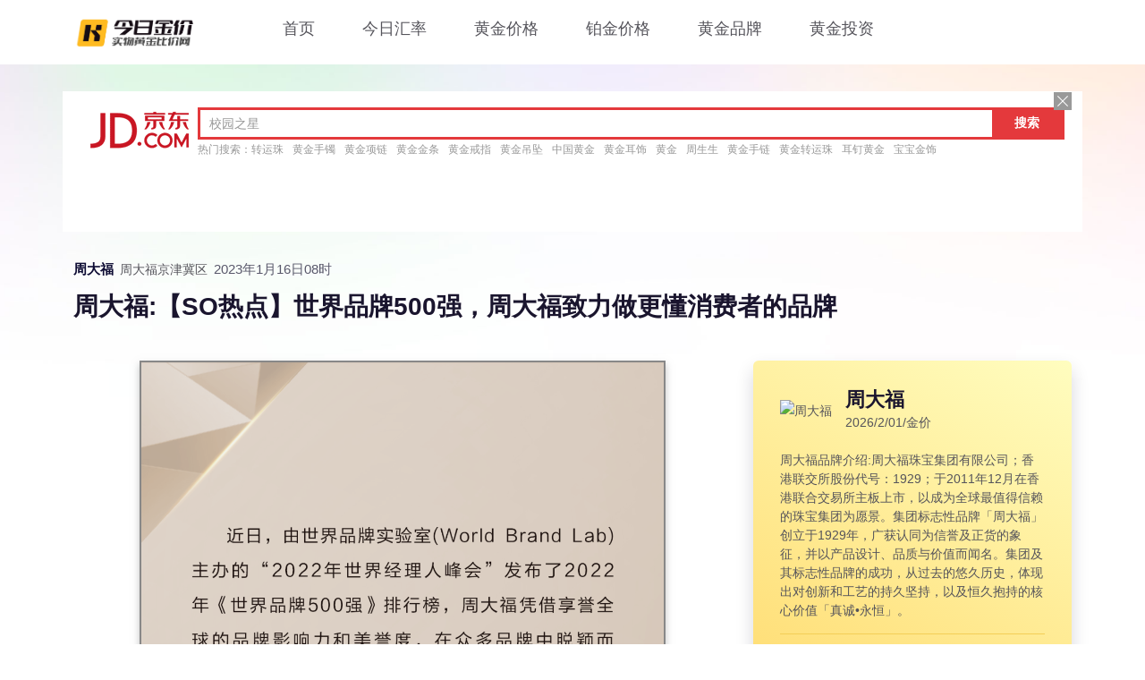

--- FILE ---
content_type: text/html; charset=gbk
request_url: http://www.kdmoney.com/article-73
body_size: 9386
content:
<!DOCTYPE html>
<html lang="zh-CN">
<head>
<meta charset="utf-8">
<title>周大福:【SO热点】世界品牌500强，周大福致力做更懂消费者的品牌 - 今日金价</title>
<meta name="keywords" content="周大福:【SO热点】世界品牌500强，周大福致力做更懂消费者的品牌" />
<meta name="description" content="周大福:【SO热点】世界品牌500强，周大福致力做更懂消费者的品牌" />
<meta name="viewport" content="width=device-width, initial-scale=1">
<meta name="referrer" content="never">

<!-- CSS here -->
<link rel="stylesheet" href="templates/assets/css/bootstrap.min.css">
<link rel="stylesheet" href="templates/assets/css/slick.css">
<link rel="stylesheet" href="templates/assets/css/meanmenu.css">
<link rel="stylesheet" href="templates/assets/css/backToTop.css">
<!-- 图标 -->
<link rel="stylesheet" href="templates/assets/css/default.css">
<link rel="stylesheet" href="templates/assets/css/style.css">

<!-- toutiao 主动推送 -->
<script>
(function(){
var el = document.createElement("script");
el.src = "https://lf1-cdn-tos.bytegoofy.com/goofy/ttzz/push.js?711e1ef3321ad393c56716a7e95cf903f0f7575b4e62e7123d777abe2f57640d30632485602430134f60bc55ca391050b680e2741bf7233a8f1da9902314a3fa";
el.id = "ttzz";
var s = document.getElementsByTagName("script")[0];
s.parentNode.insertBefore(el, s);
})(window)
</script>
<!-- Baidu 主动推送 -->
<script>
(function(){
var bp = document.createElement('script');
var curProtocol = window.location.protocol.split(':')[0];
if (curProtocol === 'https') {
bp.src = 'https://zz.bdstatic.com/linksubmit/push.js';        
}
else {
bp.src = 'http://push.zhanzhang.baidu.com/push.js';
}
var s = document.getElementsByTagName("script")[0];
s.parentNode.insertBefore(bp, s);
})();
</script>
<script async src="https://pagead2.googlesyndication.com/pagead/js/adsbygoogle.js?client=ca-pub-5837644877944534"
     crossorigin="anonymous"></script>
</head>
<body>

<!-- header area start -->
<header>
  <div class="header__area white-bg" id="header-sticky">
    <div class="container">
      <div class="row align-items-center">
        <div class="col-xxl-2 col-xl-2 col-lg-2 col-md-4 col-6">
          <div class="logo"> <a href="http://www.kdmoney.com"> <img src="templates/assets/img/logo/logo.png" width="180"  alt="今日金价"> </a> </div>
        </div>
        <div class="col-xxl-9 col-xl-9 col-lg-9 d-none d-lg-block">
          <div class="main-menu">
            <nav id="mobile-menu">
              <ul>
<li class="has-dropdown"> <a href="http://www.kdmoney.com">首页</a> </li>
<li class="has-dropdown"> <a href="http://www.kdmoney.com/action-huilv">今日汇率</a></li>
<li class="has-dropdown"> <a href="http://www.kdmoney.com/action-huangjin">黄金价格</a></li>
<li class="has-dropdown"> <a href="http://www.kdmoney.com/action-bojin">铂金价格</a></li>
<li class="has-dropdown"> <a href="http://www.kdmoney.com/action-pinpai">黄金品牌</a></li>
<li class="has-dropdown"> <a href="http://www.kdmoney.com/action-goldnews">黄金投资</a></li>
              </ul>
            </nav>
          </div>
        </div>
        <div class="col-xxl-1 col-xl-1 col-lg-1 col-md-8 col-6">
          <div class="header__action d-flex align-items-center justify-content-end">
            <div class="sidebar__menu d-lg-none">
              <div class="sidebar-toggle-btn" id="sidebar-toggle"> <span class="line"></span> <span class="line"></span> <span class="line"></span> </div>
            </div>
          </div>
        </div>
      </div>
    </div>
  </div>
</header>
<div class="bg-shape"> <img src="templates/assets/img/shape/shape-1.png" alt="背景"> </div>

  <section class="page__title-area pt-30"><div class="container white-bg"><script type="text/javascript">var jd_union_pid="268271680009460592";var jd_union_euid="";</script><script type="text/javascript" src="//ads-union.jd.com/static/js/union.js"></script></div></section>

<section class="page__title-area pt-30">
  <div class="container">
    <div class="row">
      <div class="col-xxl-12">
        <div class="page__title-content mb-30">
          <div class="postbox__meta d-flex">
            <div class="postbox__tag-2">
              <li><a href="/action-zhoudafu">周大福</a></li>
            </div>
<div class="postbox__time">周大福京津冀区</div>
            <div class="postbox__time"> <span>
2023年1月16日08时</span> </div>
          </div>
          <h1 class="page__title">周大福:【SO热点】世界品牌500强，周大福致力做更懂消费者的品牌</h1>
        </div>
      </div>
    </div>
  </div>
</section>

<!-- Start Blog Details Area -->
<section class="postbox__area pb-120">
  <div class="container">
    <div class="row">
      <div class="col-xxl-8 col-xl-8 col-lg-8">
        <div class="blog-details-content">
          <div class="blog-top-content">
            <div class="news-content">
              <div id="article_body"><div id="page-content">
<section style="box-sizing: border-box;font-style: normal;font-weight: 400;text-align: justify;font-size: 16px;margin-bottom: 0px;"><section style="display: flex;width: 100%;flex-flow: column nowrap;box-sizing: border-box;" powered-by="xiumi.us"><section style="z-index: 1;box-sizing: border-box;" powered-by="xiumi.us"><section style="text-align: center;margin: 0px 0px -25px;line-height: 0;box-sizing: border-box;"><section style="max-width: 100%;vertical-align: middle;display: inline-block;line-height: 0;box-sizing: border-box;"><img class="rich_pages wxw-img" data-ratio="1.0527778" data-src="https://mmbiz.qpic.cn/mmbiz_png/pcZa2VCdKIGVnxm89Ty7VZicu0gpYfWfMwSJxLtIETdHP85JNbx7hHyjaoNtLRqFINyUzEZibVGNcpHDPIaibCib7Q/640?wx_fmt=png" data-w="1080" style="vertical-align: middle;max-width: 100%;width: 100%;box-sizing: border-box;" width="100%"></section></section></section></section><section style="margin: -1px 0%;text-align: left;justify-content: flex-start;display: flex;flex-flow: row nowrap;box-sizing: border-box;" powered-by="xiumi.us"><section style='display: inline-block;width: 100%;vertical-align: top;background-position: 50% 50%;background-repeat: no-repeat;background-size: 100% 100%;background-attachment: scroll;align-self: flex-start;flex: 0 0 auto;background-image: url("https://mmbiz.qpic.cn/mmbiz_png/pcZa2VCdKIGVnxm89Ty7VZicu0gpYfWfM5SuaicmTCHtkotLiclcn4Do277ibtmt2HCg0icU30JTezFxW2YwkkIv6UQ/640?wx_fmt=png");box-sizing: border-box;'><section style="text-align: center;justify-content: center;margin: 0px 0%;display: flex;flex-flow: row nowrap;box-sizing: border-box;" powered-by="xiumi.us"><section style="display: inline-block;width: 100%;vertical-align: top;flex: 0 0 auto;height: auto;align-self: flex-start;box-sizing: border-box;"><section class="channels_iframe_wrp"><mpvideosnap class="js_uneditable custom_select_card channels_iframe videosnap_video_iframe" data-pluginname="videosnap" data-id="export/UzFfAgtgekIEAQAAAAAAtZAKemX9egAAAAstQy6ubaLX4KHWvLEZgBPEuKNcSgI6BYKBzNPgMIvpmtHJMrCWegvP1V2WlVBr" data-url="https://findermp.video.qq.com/251/20350/stodownload?encfilekey=oibeqyX228riaCwo9STVsGLPj9UYCicgttvsE7dolrL4iaO2nBue1IKytqLbGmYhibngHQUUljPcK5AHqdFYsjtJ5jGbBH5XEnZoYUzIDyWqtXXnUhY4Scp76AZzCOdqroAq4zPXYsdo79Rc&amp;adaptivelytrans=0&amp;bizid=1023&amp;dotrans=0&amp;hy=SH&amp;idx=1&amp;m=dc7a5e0cd6701aa97cf819146c260c4a&amp;token=AxricY7RBHdXELRdib7YY3q1OZPuuoklOIJfWODJVkCZktQsffb9aQZDUcI4xicX0yrQy98aialQPMc" data-headimgurl="http://wx.qlogo.cn/finderhead/Q3auHgzwzM6knOxnQIjTnEZQjpaibaFFp6jicvV5lkQSlw0zIXeLgr5g/0" data-username="v2_060000231003b20faec8cae78b1fc1dcc904ef3db0775a0e81386409dad307ed4ad228b67ea1@finder" data-nickname="周大福京津冀区" data-desc="周大福因“懂得”收获信赖，
沸腾每一份真诚，
微笑前行，闪耀未来之路[庆祝]
#周大福世界品牌500强
#五星钻石奖
#微笑至真服务至诚
#用真诚让幸福永恒" data-nonceid="343900235738806737" data-type="video" data-authiconurl="https://dldir1v6.qq.com/weixin/checkresupdate/icons_filled_channels_authentication_enterprise_a2658032368245639e666fb11533a600.png" data-width="1920" data-height="1080"></mpvideosnap></section></section></section></section></section><section style="display: flex;width: 100%;flex-flow: column nowrap;box-sizing: border-box;" powered-by="xiumi.us"><section style="z-index: 1;box-sizing: border-box;" powered-by="xiumi.us"><section style="text-align: center;line-height: 0;margin: -15px 0px 0px;isolation: isolate;box-sizing: border-box;"><section style="max-width: 100%;vertical-align: middle;display: inline-block;line-height: 0;box-sizing: border-box;"><img class="rich_pages wxw-img" data-ratio="0.1194444" data-src="https://mmbiz.qpic.cn/mmbiz_png/pcZa2VCdKIGVnxm89Ty7VZicu0gpYfWfM336wHnibrJsuGEfxaegj6zpoHxUrTQtprXQFyS6dx5yiaVtP3IzeP6pw/640?wx_fmt=png" data-w="1080" style="vertical-align: middle;max-width: 100%;width: 100%;box-sizing: border-box;" width="100%"></section></section></section></section><section style="display: flex;width: 100%;flex-flow: column nowrap;box-sizing: border-box;" powered-by="xiumi.us"><section style="z-index: 1;box-sizing: border-box;" powered-by="xiumi.us"><section style="margin: -1px 0px;box-sizing: border-box;"><section style='background-image: url("https://mmbiz.qpic.cn/mmbiz_png/pcZa2VCdKIGVnxm89Ty7VZicu0gpYfWfM957yDhhCj0m7x88v1j9fp7iazpMI0Y6eosalwEicdylLNOGVxpLjdzOg/640?wx_fmt=png");background-position: 50% 50%;background-repeat: no-repeat;background-size: 100% 100%;background-attachment: scroll;width: 100%;margin-left: auto;margin-right: auto;box-sizing: border-box;'><section style="display: inline-block;width: 100%;vertical-align: top;overflow-x: auto;box-sizing: border-box;"><section style="overflow: hidden;width: 300%;max-width: 300% !important;box-sizing: border-box;"><section style="display: inline-block;vertical-align: middle;width: 33.3333%;box-sizing: border-box;" powered-by="xiumi.us"><section style="text-align: center;line-height: 0;box-sizing: border-box;"><section style="max-width: 100%;vertical-align: middle;display: inline-block;line-height: 0;box-sizing: border-box;"><img class="rich_pages wxw-img" data-ratio="0.6555556" data-src="https://mmbiz.qpic.cn/mmbiz_png/pcZa2VCdKIGVnxm89Ty7VZicu0gpYfWfMRSibUD4DNTPBKkVxKK0tGKkVEwhJTB4cYSJLZia4KZXkHRgdYicWa7eibQ/640?wx_fmt=png" data-w="1080" style="vertical-align: middle;max-width: 100%;width: 100%;box-sizing: border-box;" width="100%"></section></section></section><section style="display: inline-block;vertical-align: middle;width: 33.3333%;box-sizing: border-box;" powered-by="xiumi.us"><section style="text-align: center;line-height: 0;box-sizing: border-box;"><section style="max-width: 100%;vertical-align: middle;display: inline-block;line-height: 0;box-sizing: border-box;"><img data-ratio="0.6555556" data-w="1080" data-src="https://mmbiz.qpic.cn/mmbiz_png/pcZa2VCdKIGVnxm89Ty7VZicu0gpYfWfMwVDqfNkhyXMa5aQmtuRvazj4TX6XlicUgRoPWj6594aicAribxzKXIiagw/640?wx_fmt=png" style="vertical-align: middle;max-width: 100%;width: 100%;box-sizing: border-box;" width="100%"></section></section></section><section style="display: inline-block;vertical-align: middle;width: 33.3333%;box-sizing: border-box;" powered-by="xiumi.us"><section style="text-align: center;line-height: 0;box-sizing: border-box;"><section style="max-width: 100%;vertical-align: middle;display: inline-block;line-height: 0;box-sizing: border-box;"><img data-ratio="0.6555556" data-w="1080" data-src="https://mmbiz.qpic.cn/mmbiz_png/pcZa2VCdKIGVnxm89Ty7VZicu0gpYfWfMp4BfJ94fOJgcuVOSxtSZmA8IZEEeFfCotqTcv5iapRj8ybOTrrnVc4g/640?wx_fmt=png" style="vertical-align: middle;max-width: 100%;width: 100%;box-sizing: border-box;" width="100%"></section></section></section></section></section></section></section></section></section><section style="text-align: center;margin: 0px 0px -5px;line-height: 0;box-sizing: border-box;" powered-by="xiumi.us"><section style="max-width: 100%;vertical-align: middle;display: inline-block;line-height: 0;box-sizing: border-box;"><img class="rich_pages wxw-img" data-ratio="0.5398148" data-src="https://mmbiz.qpic.cn/mmbiz_png/pcZa2VCdKIGVnxm89Ty7VZicu0gpYfWfMrQgVxeC6Fmz4VDxyXcDR66cTjnrtMq38TIbplfIcbjQJ2d0yH24lHg/640?wx_fmt=png" data-w="1080" style="vertical-align: middle;max-width: 100%;width: 100%;box-sizing: border-box;" width="100%"></section></section><section powered-by="xiumi.us" style='background-image: url("https://mmbiz.qpic.cn/mmbiz_png/pcZa2VCdKIGVnxm89Ty7VZicu0gpYfWfMWN2S2w47nLlNYsG1Tiam10n9X9QnHEbE5BDA2WYSkMnKv2wt1MiacCXQ/640?wx_fmt=png");background-position: 50% 50%;background-repeat: no-repeat;background-size: 100% 100%;background-attachment: scroll;width: 100%;margin-left: auto;margin-right: auto;box-sizing: border-box;'><section style="display: inline-block;width: 100%;vertical-align: top;overflow-x: auto;box-sizing: border-box;"><section style="overflow: hidden;width: 200%;max-width: 200% !important;box-sizing: border-box;"><section style="display: inline-block;vertical-align: middle;width: 50%;box-sizing: border-box;" powered-by="xiumi.us"><section style="text-align: center;line-height: 0;box-sizing: border-box;"><section style="max-width: 100%;vertical-align: middle;display: inline-block;line-height: 0;box-sizing: border-box;"><img class="rich_pages wxw-img" data-ratio="0.7222222" data-src="https://mmbiz.qpic.cn/mmbiz_png/pcZa2VCdKIGVnxm89Ty7VZicu0gpYfWfMzLHhoHbo4uiaxegaMQW8qFbK3TBaRiaP19UxSibdzRjwyBGVR533nicQkg/640?wx_fmt=png" data-w="1080" style="vertical-align: middle;max-width: 100%;width: 100%;box-sizing: border-box;" width="100%"></section></section></section><section style="display: inline-block;vertical-align: middle;width: 50%;box-sizing: border-box;" powered-by="xiumi.us"><section style="text-align: center;line-height: 0;box-sizing: border-box;"><section style="max-width: 100%;vertical-align: middle;display: inline-block;line-height: 0;box-sizing: border-box;"><img data-ratio="0.7222222" data-w="1080" data-src="https://mmbiz.qpic.cn/mmbiz_png/pcZa2VCdKIGVnxm89Ty7VZicu0gpYfWfMKiajEGVhKWwNx5GoxpnNRcD3ibLwtn6Cs4KYlB15nJOgOSSNsGclibKQg/640?wx_fmt=png" style="vertical-align: middle;max-width: 100%;width: 100%;box-sizing: border-box;" width="100%"></section></section></section></section></section></section><section style="text-align: center;margin: 0px;line-height: 0;box-sizing: border-box;" powered-by="xiumi.us"><section style="max-width: 100%;vertical-align: middle;display: inline-block;line-height: 0;box-sizing: border-box;"><img class="rich_pages wxw-img" data-ratio="1.5666667" data-src="https://mmbiz.qpic.cn/mmbiz_png/pcZa2VCdKIGVnxm89Ty7VZicu0gpYfWfMmt4Kwy9PpwbA1ZNwMf8ReQb5Lm3nBukCEVRHQMbfg3iapQbF9qVY4UA/640?wx_fmt=png" data-w="1080" style="vertical-align: middle;max-width: 100%;width: 100%;box-sizing: border-box;" width="100%"></section></section><section style="text-align: center;margin: 0px;line-height: 0;box-sizing: border-box;" powered-by="xiumi.us"><section style="max-width: 100%;vertical-align: middle;display: inline-block;line-height: 0;box-sizing: border-box;"><img class="rich_pages wxw-img" data-ratio="1.3490741" data-src="https://mmbiz.qpic.cn/mmbiz_png/pcZa2VCdKIGVnxm89Ty7VZicu0gpYfWfM26ibMkFcrzWYoojP3N0Gia71VcVSE4UwFvibnJK1Nq9mc2hC7YkC7LJgQ/640?wx_fmt=png" data-w="1080" style="vertical-align: middle;max-width: 100%;width: 100%;box-sizing: border-box;" width="100%"></section></section><section style="text-align: center;margin: 0px;line-height: 0;box-sizing: border-box;" powered-by="xiumi.us"><section style="max-width: 100%;vertical-align: middle;display: inline-block;line-height: 0;box-sizing: border-box;"><img class="rich_pages wxw-img" data-ratio="1.4157407" data-src="https://mmbiz.qpic.cn/mmbiz_png/pcZa2VCdKIGVnxm89Ty7VZicu0gpYfWfMlsvuIJyjZd0J97Pfx8c4A7LuTWFzO1FBwXLZvVJqh0aeObVEtspoKQ/640?wx_fmt=png" data-w="1080" style="vertical-align: middle;max-width: 100%;width: 100%;box-sizing: border-box;" width="100%"></section></section><section style="text-align: center;line-height: 0;box-sizing: border-box;" powered-by="xiumi.us"><section style="max-width: 100%;vertical-align: middle;display: inline-block;line-height: 0;box-sizing: border-box;"><img class="rich_pages wxw-img" data-ratio="0.4509259" data-src="https://mmbiz.qpic.cn/mmbiz_png/pcZa2VCdKIGVnxm89Ty7VZicu0gpYfWfMXh1VKVI1wUYTnZyPMfwoEtj1fH5L8W2ib13Tu3ntG7wSqwkoZwoUg8A/640?wx_fmt=png" data-w="1080" style="vertical-align: middle;max-width: 100%;width: 100%;box-sizing: border-box;" width="100%"></section></section><section style="margin: -1px 0px;box-sizing: border-box;" powered-by="xiumi.us"><section style='background-image: url("https://mmbiz.qpic.cn/mmbiz_png/pcZa2VCdKIGVnxm89Ty7VZicu0gpYfWfMyh0ibXa961U7ices2R5ic1fbAPibH9oNZnZawHbTPeNNrxmFUg3Xf5rEWg/640?wx_fmt=png");background-position: 50% 50%;background-repeat: no-repeat;background-size: 100% 100%;background-attachment: scroll;width: 100%;margin-left: auto;margin-right: auto;box-sizing: border-box;'><section style="display: inline-block;width: 100%;vertical-align: top;overflow-x: auto;box-sizing: border-box;"><section style="overflow: hidden;width: 200%;max-width: 200% !important;box-sizing: border-box;"><section style="display: inline-block;vertical-align: middle;width: 50%;box-sizing: border-box;" powered-by="xiumi.us"><section style="text-align: center;line-height: 0;box-sizing: border-box;"><section style="max-width: 100%;vertical-align: middle;display: inline-block;line-height: 0;box-sizing: border-box;"><img class="rich_pages wxw-img" data-ratio="1.2935185185185185" data-src="https://mmbiz.qpic.cn/mmbiz_png/pcZa2VCdKIGVnxm89Ty7VZicu0gpYfWfMtecicx6bwmyrPsTQibhfsqAib27X2HVsGbsD8VarhhZYd7PAoyNKFodFA/640?wx_fmt=png" data-w="1080" style="vertical-align: middle;max-width: 100%;width: 100%;box-sizing: border-box;"></section></section></section><section style="display: inline-block;vertical-align: top;width: 50%;box-sizing: border-box;" powered-by="xiumi.us"><section style="text-align: center;line-height: 0;box-sizing: border-box;"><section style="max-width: 100%;vertical-align: middle;display: inline-block;line-height: 0;box-sizing: border-box;"><img data-ratio="1.2935185" data-w="1080" data-src="https://mmbiz.qpic.cn/mmbiz_png/pcZa2VCdKIGVnxm89Ty7VZicu0gpYfWfMXzxPBLR8oKHhmsx0f3tKUXZJKudlx2ZUnolFg2htzNXibuKR76WXdvg/640?wx_fmt=png" style="vertical-align: middle;max-width: 100%;width: 100%;box-sizing: border-box;" width="100%"></section></section></section></section></section></section></section><section style="text-align: center;margin: 0px;line-height: 0;box-sizing: border-box;" powered-by="xiumi.us"><section style="max-width: 100%;vertical-align: middle;display: inline-block;line-height: 0;box-sizing: border-box;"><img class="rich_pages wxw-img" data-ratio="1.2222222222222223" data-src="https://mmbiz.qpic.cn/mmbiz_png/pcZa2VCdKIGVnxm89Ty7VZicu0gpYfWfMryH2CYIedhQq5E2rTlZVGPIdBgkiaAazRuDe63cKwU1WtKSq0Tuib5QA/640?wx_fmt=png" data-w="1080" style="vertical-align: middle;max-width: 100%;width: 100%;box-sizing: border-box;"></section></section><section style="text-align: center;margin: -1px 0px;line-height: 0;box-sizing: border-box;" powered-by="xiumi.us"><section style="max-width: 100%;vertical-align: middle;display: inline-block;line-height: 0;box-sizing: border-box;"><img class="rich_pages wxw-img" data-ratio="1.3777778" data-src="https://mmbiz.qpic.cn/mmbiz_png/pcZa2VCdKIGVnxm89Ty7VZicu0gpYfWfMok8a3tQcsdGXMP5tUWoXg4GMcCCBKAbhhn7BHAyU3n0WQ3uvFEjNsQ/640?wx_fmt=png" data-w="1080" style="vertical-align: middle;max-width: 100%;width: 100%;box-sizing: border-box;" width="100%"></section></section><section style="text-align: center;margin: 0px;line-height: 0;box-sizing: border-box;" powered-by="xiumi.us"><section style="max-width: 100%;vertical-align: middle;display: inline-block;line-height: 0;box-sizing: border-box;"><img class="rich_pages wxw-img" data-ratio="0.9907407" data-src="https://mmbiz.qpic.cn/mmbiz_png/pcZa2VCdKIGVnxm89Ty7VZicu0gpYfWfMoniaZo1G8krDC6qkz8MTPQhGxBUuRWcfHVSYpI7lhp9EA2StASkIDBQ/640?wx_fmt=png" data-w="1080" style="vertical-align: middle;max-width: 100%;width: 100%;box-sizing: border-box;" width="100%"></section></section><section style="text-align: center;margin: -1px 0px;line-height: 0;box-sizing: border-box;" powered-by="xiumi.us"><section style="max-width: 100%;vertical-align: middle;display: inline-block;line-height: 0;box-sizing: border-box;"><img class="rich_pages wxw-img" data-ratio="1.2361111" data-src="https://mmbiz.qpic.cn/mmbiz_png/pcZa2VCdKIGVnxm89Ty7VZicu0gpYfWfMMeTMw5kYThztsDkgiclJrP79LjXBywZ1QaIOHWgLADfkDqZSZYVkUTQ/640?wx_fmt=png" data-w="1080" style="vertical-align: middle;max-width: 100%;width: 100%;box-sizing: border-box;" width="100%"></section></section><section style="text-align: center;margin: 0px;line-height: 0;box-sizing: border-box;" powered-by="xiumi.us"><section style="max-width: 100%;vertical-align: middle;display: inline-block;line-height: 0;box-sizing: border-box;"><img class="rich_pages wxw-img" data-ratio="0.9833333" data-src="https://mmbiz.qpic.cn/mmbiz_png/pcZa2VCdKIGVnxm89Ty7VZicu0gpYfWfMTYRyuJrddHzRbZyoc7GjBZI38kMoibN3nj4ekl5oRlgm8B7K2o4c2iaA/640?wx_fmt=png" data-w="1080" style="vertical-align: middle;max-width: 100%;width: 100%;box-sizing: border-box;" width="100%"></section></section><section style="text-align: center;margin: -10px 0px;line-height: 0;box-sizing: border-box;" powered-by="xiumi.us"><section style="max-width: 100%;vertical-align: middle;display: inline-block;line-height: 0;box-sizing: border-box;"><img class="rich_pages wxw-img" data-ratio="0.7231481" data-src="https://mmbiz.qpic.cn/mmbiz_png/pcZa2VCdKIGVnxm89Ty7VZicu0gpYfWfM1ChKd9oTEmbanlEM6Dd5mJb3hJe7fYiczIp4BgjicYdC25h10whDvepg/640?wx_fmt=png" data-w="1080" style="vertical-align: middle;max-width: 100%;width: 100%;box-sizing: border-box;" width="100%"></section></section><section powered-by="xiumi.us" style='background-image: url("https://mmbiz.qpic.cn/mmbiz_png/pcZa2VCdKIGVnxm89Ty7VZicu0gpYfWfMjcgCUWn0iaUUAwTTMzy25nHGT8N6T2MtjTic0YXw2ibqo7oqgia6gqZKKQ/640?wx_fmt=png");background-position: 50% 50%;background-repeat: no-repeat;background-size: 100% 100%;background-attachment: scroll;width: 100%;margin-left: auto;margin-right: auto;box-sizing: border-box;'><section style="display: inline-block;width: 100%;vertical-align: top;overflow-x: auto;box-sizing: border-box;"><section style="overflow: hidden;width: 300%;max-width: 300% !important;box-sizing: border-box;"><section style="display: inline-block;vertical-align: middle;width: 33.3333%;box-sizing: border-box;" powered-by="xiumi.us"><section style="text-align: center;line-height: 0;box-sizing: border-box;"><section style="max-width: 100%;vertical-align: middle;display: inline-block;line-height: 0;box-sizing: border-box;"><img class="rich_pages wxw-img" data-ratio="1.0037037" data-src="https://mmbiz.qpic.cn/mmbiz_png/pcZa2VCdKIGVnxm89Ty7VZicu0gpYfWfMCiarK2LA0tZr8fiadJk4oia2L7nLVp3dndCOGHjia8nBoCCfHEXdDHmrSA/640?wx_fmt=png" data-w="1080" style="vertical-align: middle;max-width: 100%;width: 100%;box-sizing: border-box;" width="100%"></section></section></section><section style="display: inline-block;vertical-align: middle;width: 33.3333%;box-sizing: border-box;" powered-by="xiumi.us"><section style="text-align: center;line-height: 0;box-sizing: border-box;"><section style="max-width: 100%;vertical-align: middle;display: inline-block;line-height: 0;box-sizing: border-box;"><img data-ratio="1.0037037" data-w="1080" data-src="https://mmbiz.qpic.cn/mmbiz_png/pcZa2VCdKIGVnxm89Ty7VZicu0gpYfWfMRVSEv0yFGg3lvndGwGQ65LbSOEMRFAUbSKAib7fkqUKKQ5picyBbgA5A/640?wx_fmt=png" style="vertical-align: middle;max-width: 100%;width: 100%;box-sizing: border-box;" width="100%"></section></section></section><section style="display: inline-block;vertical-align: middle;width: 33.3333%;box-sizing: border-box;" powered-by="xiumi.us"><section style="text-align: center;line-height: 0;box-sizing: border-box;"><section style="max-width: 100%;vertical-align: middle;display: inline-block;line-height: 0;box-sizing: border-box;"><img data-ratio="1.0037037" data-w="1080" data-src="https://mmbiz.qpic.cn/mmbiz_png/pcZa2VCdKIGVnxm89Ty7VZicu0gpYfWfMCNsDSefBByicJwBDARM8RyCuwevjxWCqhohIPNeRJluAEeoSQom0DeQ/640?wx_fmt=png" style="vertical-align: middle;max-width: 100%;width: 100%;box-sizing: border-box;" width="100%"></section></section></section></section></section></section><section style="text-align: center;margin: 0px;line-height: 0;box-sizing: border-box;" powered-by="xiumi.us"><section style="max-width: 100%;vertical-align: middle;display: inline-block;line-height: 0;box-sizing: border-box;"><img class="rich_pages wxw-img" data-ratio="1.2666667" data-src="https://mmbiz.qpic.cn/mmbiz_png/pcZa2VCdKIGVnxm89Ty7VZicu0gpYfWfM7gmSia78hGO4OhobnaFVrviaicBYdHEKazWGFkDA6BYRsUEJFC53Uib07A/640?wx_fmt=png" data-w="1080" style="vertical-align: middle;max-width: 100%;width: 100%;box-sizing: border-box;" width="100%"></section></section><section style="text-align: center;margin: -2px 0px 0px;line-height: 0;box-sizing: border-box;" powered-by="xiumi.us"><section style="max-width: 100%;vertical-align: middle;display: inline-block;line-height: 0;box-sizing: border-box;"><img class="rich_pages wxw-img" data-ratio="1.5453704" data-src="https://mmbiz.qpic.cn/mmbiz_png/pcZa2VCdKIGVnxm89Ty7VZicu0gpYfWfMvFtIIJnvia4JhZpce1iccAXDcr0GicuqKxFaDd1jbBuzgzZ41icicJibWL8Q/640?wx_fmt=png" data-w="1080" style="vertical-align: middle;max-width: 100%;width: 100%;box-sizing: border-box;" width="100%"></section></section><section style="text-align: center;margin: -1px 0px;line-height: 0;box-sizing: border-box;" powered-by="xiumi.us"><section style="max-width: 100%;vertical-align: middle;display: inline-block;line-height: 0;box-sizing: border-box;"><img class="rich_pages wxw-img" data-ratio="1.1574074" data-src="https://mmbiz.qpic.cn/mmbiz_png/pcZa2VCdKIGVnxm89Ty7VZicu0gpYfWfMCdN5LVte7kib745hhoiciaBITWhw6vFhLdmB0IqIPNd5qYWyhxvKkO6hQ/640?wx_fmt=png" data-w="1080" style="vertical-align: middle;max-width: 100%;width: 100%;box-sizing: border-box;" width="100%"></section></section><section style="text-align: center;line-height: 0;margin: -1px 0px;box-sizing: border-box;" powered-by="xiumi.us"><section style="max-width: 100%;vertical-align: middle;display: inline-block;line-height: 0;box-sizing: border-box;"><img class="rich_pages wxw-img" data-ratio="0.9138889" data-src="https://mmbiz.qpic.cn/mmbiz_png/pcZa2VCdKIGVnxm89Ty7VZicu0gpYfWfM8TytyJjEWB21DO7Xwn9E686p2TOC98e8ibUzU5ZLwU0iaQ5TOq3MG5jA/640?wx_fmt=png" data-w="1080" style="vertical-align: middle;max-width: 100%;width: 100%;box-sizing: border-box;" width="100%"></section></section><section style="margin: -1px 0px;box-sizing: border-box;" powered-by="xiumi.us"><section style='background-image: url("https://mmbiz.qpic.cn/mmbiz_png/pcZa2VCdKIGVnxm89Ty7VZicu0gpYfWfMtFvzVfU9m7biaYzEdUwXm31r3ydeqV77KzG2HiaLkiapQ8kFsIx3sdfGw/640?wx_fmt=png");background-position: 50% 50%;background-repeat: no-repeat;background-size: 100% 100%;background-attachment: scroll;width: 100%;margin-left: auto;margin-right: auto;box-sizing: border-box;'><section style="display: inline-block;width: 100%;vertical-align: top;overflow-x: auto;box-sizing: border-box;"><section style="overflow: hidden;width: 300%;max-width: 300% !important;box-sizing: border-box;"><section style="display: inline-block;vertical-align: middle;width: 33.3333%;box-sizing: border-box;" powered-by="xiumi.us"><section style="text-align: center;line-height: 0;box-sizing: border-box;"><section style="max-width: 100%;vertical-align: middle;display: inline-block;line-height: 0;box-sizing: border-box;"><img class="rich_pages wxw-img" data-ratio="1.4425925925925926" data-src="https://mmbiz.qpic.cn/mmbiz_png/pcZa2VCdKIGVnxm89Ty7VZicu0gpYfWfMwRaquVW7LXcgTY5yu89nibV0nrzYJicqKffwnCyUcyE9EmsCciaftBINQ/640?wx_fmt=png" data-w="1080" style="vertical-align: middle;max-width: 100%;width: 100%;box-sizing: border-box;"></section></section></section><section style="display: inline-block;vertical-align: middle;width: 33.3333%;box-sizing: border-box;" powered-by="xiumi.us"><section style="text-align: center;line-height: 0;box-sizing: border-box;"><section style="max-width: 100%;vertical-align: middle;display: inline-block;line-height: 0;box-sizing: border-box;"><img data-ratio="1.4425926" data-w="1080" data-src="https://mmbiz.qpic.cn/mmbiz_png/pcZa2VCdKIGVnxm89Ty7VZicu0gpYfWfMpjic7rjndFOlwxE2TyIuo3xoAKcWZ1bH6JiaU2xz4CictwaR49WJKZNZw/640?wx_fmt=png" style="vertical-align: middle;max-width: 100%;width: 100%;box-sizing: border-box;" width="100%"></section></section></section><section style="display: inline-block;vertical-align: middle;width: 33.3333%;box-sizing: border-box;" powered-by="xiumi.us"><section style="text-align: center;line-height: 0;box-sizing: border-box;"><section style="max-width: 100%;vertical-align: middle;display: inline-block;line-height: 0;box-sizing: border-box;"><img data-src="https://mmbiz.qpic.cn/mmbiz_png/pcZa2VCdKIGVnxm89Ty7VZicu0gpYfWfMpVe2HYd5tYeMwljRncdt5icUtcvg28rUNT8YkUgj9Aw7K5CxDG9WthQ/640?wx_fmt=png" style="vertical-align: middle;max-width: 100%;width: 100%;box-sizing: border-box;" data-ratio="1.4425925925925926" data-w="1080"></section></section></section></section></section></section></section><section style="text-align: center;margin: 0px;line-height: 0;box-sizing: border-box;" powered-by="xiumi.us"><section style="max-width: 100%;vertical-align: middle;display: inline-block;line-height: 0;box-sizing: border-box;"><img class="rich_pages wxw-img" data-ratio="0.6537037" data-src="https://mmbiz.qpic.cn/mmbiz_png/pcZa2VCdKIGVnxm89Ty7VZicu0gpYfWfMKX5ScK7OZarICAfwPQCic0wmQHO1TvCUZYX8smuuVqiachMMpFicBTibHw/640?wx_fmt=png" data-w="1080" style="vertical-align: middle;max-width: 100%;width: 100%;box-sizing: border-box;" width="100%"></section></section><section style="text-align: center;margin: -1px 0px;line-height: 0;box-sizing: border-box;" powered-by="xiumi.us"><section style="max-width: 100%;vertical-align: middle;display: inline-block;line-height: 0;box-sizing: border-box;"><img class="rich_pages wxw-img" data-ratio="0.9851852" data-src="https://mmbiz.qpic.cn/mmbiz_png/pcZa2VCdKIGVnxm89Ty7VZicu0gpYfWfMm6l8gwjaiaeH0lSFfEbHJEm5ibJIRll32coMCUY5CJQSvia6zLSaqt5aw/640?wx_fmt=png" data-w="1080" style="vertical-align: middle;max-width: 100%;width: 100%;box-sizing: border-box;" width="100%"></section></section><section style="text-align: center;margin: 0px;line-height: 0;box-sizing: border-box;" powered-by="xiumi.us"><section style="max-width: 100%;vertical-align: middle;display: inline-block;line-height: 0;box-sizing: border-box;"><img class="rich_pages wxw-img" data-ratio="0.9111111" data-src="https://mmbiz.qpic.cn/mmbiz_png/pcZa2VCdKIGVnxm89Ty7VZicu0gpYfWfMy3bgnQmhkebjTCqf5t3oYPeYicRADTVW3iadPC1SJVDVhcAG9gFG057g/640?wx_fmt=png" data-w="1080" style="vertical-align: middle;max-width: 100%;width: 100%;box-sizing: border-box;" width="100%"></section></section><section style="text-align: center;margin: 0px;line-height: 0;box-sizing: border-box;" powered-by="xiumi.us"><section style="max-width: 100%;vertical-align: middle;display: inline-block;line-height: 0;box-sizing: border-box;"><img class="rich_pages wxw-img" data-ratio="0.7925926" data-src="https://mmbiz.qpic.cn/mmbiz_png/pcZa2VCdKIGVnxm89Ty7VZicu0gpYfWfM2mh0OjWicXlHTDAz8BicdGicA0pPPE0BX8cdVZrx91DLN0Pb3Xib9wgFAA/640?wx_fmt=png" data-w="1080" style="vertical-align: middle;max-width: 100%;width: 100%;box-sizing: border-box;" width="100%"></section></section></section><p style="display: none;"><mp-style-type data-value="10000"></mp-style-type></p>
</div></div>
              <p id="right">文章转发自周大福京津冀区，版权归其所有。文章内容不代表本站立场和任何投资暗示。</p>
            </div>
          </div>
        </div>
      </div>
      <div class="col-xxl-4 col-xl-4 col-lg-4">
        <div class="product__proprietor gradient-orange mb-30">
          <div class="product__proprietor-head mb-25">
            <div class="product__prorietor-info mb-20 d-flex justify-content-between">
              <div class="product__proprietor-avater d-flex align-items-center">
                <div class="product__proprietor-thumb"> <img src="http://www.kdmoney.com/datafile/2023/02/1_202302111657191v12w.jpg" alt="周大福"> </div>
                <div class="product__proprietor-name">
                     <h2 class="mt-5 mb-5"><a href="/action-zhoudafu">周大福</a></h2>
                      <span>2026/2/01/金价</span> </div>
                  </div>
                 
                </div>
                <div class="product__proprietor-text">
                   <p>周大福品牌介绍:周大福珠宝集团有限公司；香港联交所股份代号：1929；于2011年12月在香港联合交易所主板上市，以成为全球最值得信赖的珠宝集团为愿景。集团标志性品牌「周大福」创立于1929年，广获认同为信誉及正货的象征，并以产品设计、品质与价值而闻名。集团及其标志性品牌的成功，从过去的悠久历史，体现出对创新和工艺的持久坚持，以及恒久抱持的核心价值「真诚&#8226;永恒」。</p>
                </div>
              </div>
              <div class="product__proprietor-body fix">
                <ul class="mb-10 fix">
                 <li>
                   <strong>周大福黄金价格</strong><br>
                    <span class="huangjin"> 608.00元</span> </li>
                  <li>
                    <strong>周大福铂金价格</strong><br>
                    <span class="bojin"> 386.00元</span> </li>
  
                      
                      
                      
                      
                      
                      
                      
                      
                      
                      
                      
                      
                      
                      
                      
                      
                      
                      
                      
                      
                      
                      
                      
                      
                      
                      
                      
                      
                      
                      
                      
                      
                      
                      
                      
                      
                </ul>
                <div class="product__proprietor-text">
                  <p>本页仅为周大福品牌金店挂牌金价;<br>
                    工费另计,单位:元/克，具体以门店为准。</p>
                </div>
                <!--<a href="#" class="m-btn m-btn-2 w-100 mb-20"> <span></span>天猫旗舰店购买周大福</a> <a href="#" class="m-btn m-btn-2 w-100 mb-20"> <span></span>京东旗舰店购买周大福</a>--> </div>
            </div>
        <div class="blog__sidebar-wrapper mb-30">
          <div class="blog__sidebar mb-30">
            <div class="sidebar__widget-title">
              <h3>周大福相关资讯</h3>
            </div>
            <div class="sidebar__widget-content"> 
              <!--Recent News-->
              <div class="rc__post-wrapper"> 
                
                 
                
                
 
                
                <div class="rc__post d-flex align-items-center">
                  <div class="rc__thumb mr-15"> <a href="http://www.kdmoney.com/article-403" target="_blank"><img src="https://mmbiz.qpic.cn/mmbiz_jpg/lF890Wtl2HdAk6LGee3Kmicibbf0P2DkibeSGHCKeFWmdcYBKdB7jt4b71sTAL7p7mkeRngqtWI3mbzPwavuHOOXg/0?wx_fmt=jpeg" alt="福滿傳家丨十二章紋，金韻呈祥"></a> </div>
                  <div class="rc__content">
                    <div class="rc__meta"> <span>
2023-2-14 
                      
</span> </div>
                    <span class="rc__title"><a href="http://www.kdmoney.com/article-403" target="_blank">周大福:福滿傳家丨十二章紋，金韻呈祥</a></span>
                  </div>
                </div>
                
                
                <div class="rc__post d-flex align-items-center">
                  <div class="rc__thumb mr-15"> <a href="http://www.kdmoney.com/article-393" target="_blank"><img src="https://mmbiz.qpic.cn/mmbiz_jpg/1e5ERt9khUmxf8MJwHPq0D9IWTxticGPKhfibgibFNskXmq1OzkBDoCusfnMWDedQXxMW7p3ic60xlwFNnb9AMyAzw/0?wx_fmt=jpeg" alt="在爱情与友情之间，去做最美的选择"></a> </div>
                  <div class="rc__content">
                    <div class="rc__meta"> <span>
2023-2-12 
                      
</span> </div>
                    <span class="rc__title"><a href="http://www.kdmoney.com/article-393" target="_blank">周大福:在爱情与友情之间，去做最美的选择</a></span>
                  </div>
                </div>
                
                
                <div class="rc__post d-flex align-items-center">
                  <div class="rc__thumb mr-15"> <a href="http://www.kdmoney.com/article-348" target="_blank"><img src="http://mmbiz.qpic.cn/mmbiz_jpg/dtpBwTiau6KAnqxXT4OfwQagXJJZPibQ2vBb0Ivq0aM3iciaVPQCZQb3sLhPbYACwFU8iaK7icWqAuLEJ5swgdLzJpCA/0?wx_fmt=jpeg" alt="HEARTS ON FIRE | 让爱永恒璀璨"></a> </div>
                  <div class="rc__content">
                    <div class="rc__meta"> <span>
2023-2-10 
                      
</span> </div>
                    <span class="rc__title"><a href="http://www.kdmoney.com/article-348" target="_blank">周大福:HEARTS ON FIRE | 让爱永恒璀璨</a></span>
                  </div>
                </div>
                
                
                <div class="rc__post d-flex align-items-center">
                  <div class="rc__thumb mr-15"> <a href="http://www.kdmoney.com/article-364" target="_blank"><img src="https://mmbiz.qpic.cn/mmbiz_jpg/EZkHsP8FXOn6SJAWvpbm7SaefHjXo2JnqJibzicyUic875HYRXLYda0fbvsXKUV5wlagzVb17IZgbVibI0SNtSIU5A/0?wx_fmt=jpeg" alt="【情人节福利预警】不要错过！不要错过！不要错过！"></a> </div>
                  <div class="rc__content">
                    <div class="rc__meta"> <span>
2023-2-10 
                      
</span> </div>
                    <span class="rc__title"><a href="http://www.kdmoney.com/article-364" target="_blank">周大福:【情人节福利预警】不要错过！不要错过！不要错过！</a></span>
                  </div>
                </div>
                
                
                <div class="rc__post d-flex align-items-center">
                  <div class="rc__thumb mr-15"> <a href="http://www.kdmoney.com/article-359" target="_blank"><img src="https://mmbiz.qpic.cn/mmbiz_jpg/XJjo7u15iaW93cf21tk57LxyCXiapUfW7mNk7LbCMBwCnFrzX2Em9Cn72tccsbyjwUdBia5JzpUqa4vOUqBMRGpqg/0?wx_fmt=jpeg" alt="周大福 | 情人节礼物这样选，心动了！【有礼】"></a> </div>
                  <div class="rc__content">
                    <div class="rc__meta"> <span>
2023-2-10 
                      
</span> </div>
                    <span class="rc__title"><a href="http://www.kdmoney.com/article-359" target="_blank">周大福:周大福 | 情人节礼物这样选，心动了！【有礼】</a></span>
                  </div>
                </div>
                
                
                <div class="rc__post d-flex align-items-center">
                  <div class="rc__thumb mr-15"> <a href="http://www.kdmoney.com/article-342" target="_blank"><img src="https://mmbiz.qpic.cn/mmbiz_jpg/d74WrKyL3OdMP4YjhdVpghPUicXAMTs5iaedkO6u0KauAVRK9UQOAdRKnLxfLt7PkPDKTjxs9kzMC2gXVhEwd6Zw/0?wx_fmt=jpeg" alt="守护一生系列｜爱情是场鹅炸？"></a> </div>
                  <div class="rc__content">
                    <div class="rc__meta"> <span>
2023-2-10 
                      
</span> </div>
                    <span class="rc__title"><a href="http://www.kdmoney.com/article-342" target="_blank">周大福:守护一生系列｜爱情是场鹅炸？</a></span>
                  </div>
                </div>
                
                
                <div class="rc__post d-flex align-items-center">
                  <div class="rc__thumb mr-15"> <a href="http://www.kdmoney.com/article-366" target="_blank"><img src="https://mmbiz.qpic.cn/mmbiz_jpg/joBXNDvLadyQ3p0AXLWNYO2ctbCdhpFLWibn9wD9tvIQkLdalKkHslmRF6nPmw8Mno01ruPw5sbQUpSX8aSicRmg/0?wx_fmt=jpeg" alt="福星宝宝x池磊艺术展，梦幻落地广州"></a> </div>
                  <div class="rc__content">
                    <div class="rc__meta"> <span>
2023-2-10 
                      
</span> </div>
                    <span class="rc__title"><a href="http://www.kdmoney.com/article-366" target="_blank">周大福:福星宝宝x池磊艺术展，梦幻落地广州</a></span>
                  </div>
                </div>
                
                
                <div class="rc__post d-flex align-items-center">
                  <div class="rc__thumb mr-15"> <a href="http://www.kdmoney.com/article-338" target="_blank"><img src="https://mmbiz.qpic.cn/mmbiz_jpg/pcZa2VCdKIGqqnUCFxDah6llS26ibRJWpvEJMC2md5aiaARqj7XkFLWF2tiab4pkkvMIwsDIZ5K5rGxl1RSEq2tnA/0?wx_fmt=jpeg" alt="互动丨甜蜜好礼？Let&nbsp;me&nbsp;do&nbsp;it&nbsp;for&nbsp;you"></a> </div>
                  <div class="rc__content">
                    <div class="rc__meta"> <span>
2023-2-10 
                      
</span> </div>
                    <span class="rc__title"><a href="http://www.kdmoney.com/article-338" target="_blank">周大福:互动丨甜蜜好礼？Let&nbsp;me&nbsp;do&nbsp;it&nbsp;for&nbsp;you</a></span>
                  </div>
                </div>
                
                
                <div class="rc__post d-flex align-items-center">
                  <div class="rc__thumb mr-15"> <a href="http://www.kdmoney.com/article-352" target="_blank"><img src="https://mmbiz.qpic.cn/mmbiz_jpg/K7B5rpBRu87Aq4AUHtSeyRno2gIiaMsicLnxH5s64ZauHtn9UiaqbPhQjpEdK7Qc8ibJibac4lWPYShPzPxfu7nKJTA/0?wx_fmt=jpeg" alt="文末有礼 | 把「芯」里的爱，说给她听"></a> </div>
                  <div class="rc__content">
                    <div class="rc__meta"> <span>
2023-2-10 
                      
</span> </div>
                    <span class="rc__title"><a href="http://www.kdmoney.com/article-352" target="_blank">周大福:文末有礼 | 把「芯」里的爱，说给她听</a></span>
                  </div>
                </div>
                
                
                <div class="rc__post d-flex align-items-center">
                  <div class="rc__thumb mr-15"> <a href="http://www.kdmoney.com/article-334" target="_blank"><img src="https://mmbiz.qpic.cn/mmbiz_jpg/KVicofOGJjUdZTcvpumicK3MibNLWInPZDXHiaINc4ffWjJfB3wnibQiaOLDiaAJc1phymVTdHibcdjKiaRksIIpOAg6BfA/0?wx_fmt=jpeg" alt="文末福利 | 把「芯」里的爱，说给她听"></a> </div>
                  <div class="rc__content">
                    <div class="rc__meta"> <span>
2023-2-10 
                      
</span> </div>
                    <span class="rc__title"><a href="http://www.kdmoney.com/article-334" target="_blank">周大福:文末福利 | 把「芯」里的爱，说给她听</a></span>
                  </div>
                </div>
                
 
                
 
                
              </div>
            </div>
          </div>
        </div>
      </div>
    </div>
  </div>
</section>
<!-- End Blog Details Area --> 
<footer>
  <div class="footer__area footer-bg">
    <div class="footer__bottom">
      <div class="container">
        <div class="footer__bottom-inner">
          <div class="row">
            <div class="col-xxl-11 col-xl-11 col-md-11">
              <div class="footer__copyright wow">
                <p>&#169; 2009-2023 kdmoney.com 版权所有<a target="_blank" href="http://www.kdmoney.com">黄金价格</a><br><br><span>免责声明:本站资讯页面文章、图片、音频、视频等稿件均为自媒体人、第三方机构发布或转载。如稿件涉及版权等问题，请与我们联系删除或处理。稿件内容仅为传递更多信息之目的，不代表本网观点，亦不代表本网站赞同其观点或证实其内容的真实性，更不对您的投资构成建议。我们不鼓励任何形式的投资行为、购买使用行为。投资有风险，入市需谨慎。据此交易，风险自担。<br>投诉建议邮箱：maskid@live.cn<br><a href="https://beian.miit.gov.cn/" target="_blank">京ICP备19001615号</a></span></p>
              </div>
            </div>
  
          </div>
        </div>
      </div>
    </div>
  </div>
</footer>

<!-- footer area end --> 

<!-- 迷你导航 --> 
<script src="templates/assets/js/vendor/jquery-3.5.1.min.js"></script> 
<script src="templates/assets/js/jquery.meanmenu.js"></script> 
<script src="js/gold2024script.js" charset="UTF-8"></script> 

<!-- 移动导航 --> 
<script src="templates/assets/js/main.js"></script> 

<!-- 吸顶导航 --> 
<script src="templates/bite5/js/changeimg.js" type="text/javascript"></script> 

<!-- 超链接 --> 
<script src="templates/bite5/js/nofollow.js" type="text/javascript"></script>

<!-- 统计51.la --> 
<script type="text/javascript" src="//js.users.51.la/21537261.js"></script>

<!-- 统计baidu --> 
<script>
var _hmt = _hmt || [];
(function() {
  var hm = document.createElement("script");
  hm.src = "https://hm.baidu.com/hm.js?de240b6b8a0cd62731ec578628603d40";
  var s = document.getElementsByTagName("script")[0]; 
  s.parentNode.insertBefore(hm, s);
})();
</script>
</body>
</html><pre class='xdebug-var-dump' dir='ltr'>
<small>/alidata/www/article.php:132:</small><small>int</small> <font color='#4e9a06'>11</font>
</pre>

--- FILE ---
content_type: text/html;charset=UTF-8
request_url: http://ads-union.jd.com/pre?callback=callback&pid=268271680009460592&cuid=&euid=&cb=jd1769915102819&t=1769915102819
body_size: 243
content:
	callback('jd1769915102819="//ads-union.jd.com/search?type=search&pt=5&unionId=2017595144&siteId=4101045853&mid=0&w=0&h=0&euid=&cuid=&pid=268271680009460592&pvt=4&pv=cb1a278c24af45e1bb456c0db1b009f5&cUnionId=&extColumns=&lpt=0&hashot=true&hasLogo=true&hotwords=转运珠,黄金手镯,黄金项链,黄金金条,黄金戒指,黄金吊坠,中国黄金,黄金耳饰,黄金,周生生,黄金手链,黄金转运珠,耳钉黄金,宝宝金饰"')


--- FILE ---
content_type: text/html;charset=UTF-8
request_url: https://ads-union.jd.com/search?type=search&pt=5&unionId=2017595144&siteId=4101045853&mid=0&w=0&h=0&euid=&cuid=&pid=268271680009460592&pvt=4&pv=cb1a278c24af45e1bb456c0db1b009f5&cUnionId=&extColumns=&lpt=0&hashot=true&hasLogo=true&hotwords=%D7%AA%D4%CB%D6%E9,%BB%C6%BD%F0%CA%D6%EF%ED,%BB%C6%BD%F0%CF%EE%C1%B4,%BB%C6%BD%F0%BD%F0%CC%F5,%BB%C6%BD%F0%BD%E4%D6%B8,%BB%C6%BD%F0%B5%F5%D7%B9,%D6%D0%B9%FA%BB%C6%BD%F0,%BB%C6%BD%F0%B6%FA%CA%CE,%BB%C6%BD%F0,%D6%DC%C9%FA%C9%FA,%BB%C6%BD%F0%CA%D6%C1%B4,%BB%C6%BD%F0%D7%AA%D4%CB%D6%E9,%B6%FA%B6%A4%BB%C6%BD%F0,%B1%A6%B1%A6%BD%F0%CA%CE&charSet=GBK&windowSize=0,0
body_size: 1473
content:
	<html>
<head>
<meta content="text/html; charset=UTF-8" http-equiv="Content-Type">
<title>京东购物搜索推广</title>
<style type="text/css">
input:focus {
	outline: none;
}
</style>
<link media="all" href="http://misc.360buyimg.com/lib/skin/2013/base.css" type="text/css" rel="stylesheet" />
<script type="text/javascript">
	var clickUrl = "//union-click.jd.com/jdc?type=union&p=JF8BAHILHFIWWwYFXV9cCUMSBG4ME1glWTYDZF9tTBRPXTBTWWtMGENDX0BDTg1RHDRdBAlLATZQB14NC00eUWwNSwwQWVICBw1YDExFAjpbGwgUXA5VUG4CTBZKM2wJG10RVQICUVttOEsWM184K2slXDYyZG4&t=W1dCFBBFC0RUQUpADgpQTFs=&e=&tu=#targetUrl";
	function search(key) {
		var keyUrl = 'http://search.jd.com/Search?keyword=' + key
				+ '&enc=utf-8';
		keyUrl = clickUrl.replace("#targetUrl", encodeURIComponent(keyUrl));
		window.open(keyUrl);
	}
</script>
<script src="http://misc.360buyimg.com/lib/js/e/jquery-1.2.6.pack.js" type="text/javascript"></script>
</head>
<body>
	<div style="min-width: 300px;">
				<div style="float: left; width: 131px;">
			<img src="//ads-union.jd.com/static/images/search-logo.png">
		</div>
				<div>
			<div style="overflow: hidden; zoom: 1; padding-top: 10px;">
				<div style="z-index: 11; height: 30px; margin-bottom: 3px; border: 3px solid #E4393C">
					<div style="height: 30px; overflow: hidden">
						<div style="width: 78px; float: right;">
							<input type="button" value="搜索" onclick="search(document.getElementById('key').value);"
								style="width: 100%; margin: 0; padding: 0; height: 30px; border: 0; width: 78px; background: #E4393C; font-size: 14px; font-weight: 700; color: #fff; cursor: pointer;">
						</div>
						<div style="overflow: hidden; zoom: 1; height: 30px;">
							&nbsp; <input type="text" value="校园之星" autocomplete="off"
								onkeydown="javascript:if(event.keyCode==13) search(this.value);" accesskey="s" id="key"
								style="display:inline-block; margin: 0; height: 30px;padding:0 2px; line-height:30px; border: 0; width: 90%; background-position: 0 -360px; background-color: #fff; background-repeat: repeat-x; color: #999; font-family: arial, '\5b8b\4f53'; font-size: 14px;">&nbsp;
						</div>
					</div>
				</div>
								<div style="height: 15px; color: #999; overflow: hidden; font-size: 12px;" id="hotwords">
													<strong style="float: left; font-weight: 400" >热门搜索：</strong>
							 							 <span onclick="javascript:search('转运珠');" onmousemove="javascript:this.style.color='#E4393C';"
								onmouseout="javascript:this.style.color='#999';"
								style="float: left; margin-right: 10px; color: #999; cursor: pointer;">转运珠</span> 
														 <span onclick="javascript:search('黄金手镯');" onmousemove="javascript:this.style.color='#E4393C';"
								onmouseout="javascript:this.style.color='#999';"
								style="float: left; margin-right: 10px; color: #999; cursor: pointer;">黄金手镯</span> 
														 <span onclick="javascript:search('黄金项链');" onmousemove="javascript:this.style.color='#E4393C';"
								onmouseout="javascript:this.style.color='#999';"
								style="float: left; margin-right: 10px; color: #999; cursor: pointer;">黄金项链</span> 
														 <span onclick="javascript:search('黄金金条');" onmousemove="javascript:this.style.color='#E4393C';"
								onmouseout="javascript:this.style.color='#999';"
								style="float: left; margin-right: 10px; color: #999; cursor: pointer;">黄金金条</span> 
														 <span onclick="javascript:search('黄金戒指');" onmousemove="javascript:this.style.color='#E4393C';"
								onmouseout="javascript:this.style.color='#999';"
								style="float: left; margin-right: 10px; color: #999; cursor: pointer;">黄金戒指</span> 
														 <span onclick="javascript:search('黄金吊坠');" onmousemove="javascript:this.style.color='#E4393C';"
								onmouseout="javascript:this.style.color='#999';"
								style="float: left; margin-right: 10px; color: #999; cursor: pointer;">黄金吊坠</span> 
														 <span onclick="javascript:search('中国黄金');" onmousemove="javascript:this.style.color='#E4393C';"
								onmouseout="javascript:this.style.color='#999';"
								style="float: left; margin-right: 10px; color: #999; cursor: pointer;">中国黄金</span> 
														 <span onclick="javascript:search('黄金耳饰');" onmousemove="javascript:this.style.color='#E4393C';"
								onmouseout="javascript:this.style.color='#999';"
								style="float: left; margin-right: 10px; color: #999; cursor: pointer;">黄金耳饰</span> 
														 <span onclick="javascript:search('黄金');" onmousemove="javascript:this.style.color='#E4393C';"
								onmouseout="javascript:this.style.color='#999';"
								style="float: left; margin-right: 10px; color: #999; cursor: pointer;">黄金</span> 
														 <span onclick="javascript:search('周生生');" onmousemove="javascript:this.style.color='#E4393C';"
								onmouseout="javascript:this.style.color='#999';"
								style="float: left; margin-right: 10px; color: #999; cursor: pointer;">周生生</span> 
														 <span onclick="javascript:search('黄金手链');" onmousemove="javascript:this.style.color='#E4393C';"
								onmouseout="javascript:this.style.color='#999';"
								style="float: left; margin-right: 10px; color: #999; cursor: pointer;">黄金手链</span> 
														 <span onclick="javascript:search('黄金转运珠');" onmousemove="javascript:this.style.color='#E4393C';"
								onmouseout="javascript:this.style.color='#999';"
								style="float: left; margin-right: 10px; color: #999; cursor: pointer;">黄金转运珠</span> 
														 <span onclick="javascript:search('耳钉黄金');" onmousemove="javascript:this.style.color='#E4393C';"
								onmouseout="javascript:this.style.color='#999';"
								style="float: left; margin-right: 10px; color: #999; cursor: pointer;">耳钉黄金</span> 
														 <span onclick="javascript:search('宝宝金饰');" onmousemove="javascript:this.style.color='#E4393C';"
								onmouseout="javascript:this.style.color='#999';"
								style="float: left; margin-right: 10px; color: #999; cursor: pointer;">宝宝金饰</span> 
																	</div>
							</div>
		</div>
	</div>
</body>
</html>

--- FILE ---
content_type: text/html; charset=utf-8
request_url: https://www.google.com/recaptcha/api2/aframe
body_size: 268
content:
<!DOCTYPE HTML><html><head><meta http-equiv="content-type" content="text/html; charset=UTF-8"></head><body><script nonce="P4aJDSnVpzT2npUACzZU9A">/** Anti-fraud and anti-abuse applications only. See google.com/recaptcha */ try{var clients={'sodar':'https://pagead2.googlesyndication.com/pagead/sodar?'};window.addEventListener("message",function(a){try{if(a.source===window.parent){var b=JSON.parse(a.data);var c=clients[b['id']];if(c){var d=document.createElement('img');d.src=c+b['params']+'&rc='+(localStorage.getItem("rc::a")?sessionStorage.getItem("rc::b"):"");window.document.body.appendChild(d);sessionStorage.setItem("rc::e",parseInt(sessionStorage.getItem("rc::e")||0)+1);localStorage.setItem("rc::h",'1769915108054');}}}catch(b){}});window.parent.postMessage("_grecaptcha_ready", "*");}catch(b){}</script></body></html>

--- FILE ---
content_type: text/css
request_url: http://www.kdmoney.com/templates/assets/css/backToTop.css
body_size: 1165
content:
.progress-wrap {
    position: fixed;
    right: 50px;
    bottom: 50px;
    height: 46px;
    width: 46px;
    cursor: pointer;
    display: block;
    border-radius: 50px;
    box-shadow: inset  0 0 0 2px rgba(95, 58, 252,0.2);
    z-index: 99;
    opacity: 0;
    visibility: hidden;
    transform: translateY(15px);
    -webkit-transition: all 200ms linear;
    transition: all 200ms linear;
  }
  
  .progress-wrap.active-progress {
    opacity: 1;
    visibility: visible;
    transform: translateY(0);
  }
  
  .progress-wrap::after {
    position: absolute;
    content: '\f176';
    font-family: "Font Awesome 5 Pro";
    text-align: center;
    line-height: 46px;
    font-size: 20px;
    color: #5f3afc;
    left: 0;
    top: 0;
    height: 46px;
    width: 46px;
    cursor: pointer;
    display: block;
    z-index: 1;
    -webkit-transition: all 200ms linear;
    transition: all 200ms linear;
  }


  
  .progress-wrap svg path { 
    fill: none; 
  }
  
  .progress-wrap svg.progress-circle path {
    stroke: #5f3afc;
    stroke-width: 4;
    box-sizing:border-box;
    -webkit-transition: all 200ms linear;
    transition: all 200ms linear;
  }
  

--- FILE ---
content_type: text/css
request_url: http://www.kdmoney.com/templates/assets/css/style.css
body_size: 151823
content:
@charset "UTF-8";
body {
  font-family: "Be Vietnam", sans-serif;
  font-size: 14px;
  font-weight: normal;
  color: #55545b;
  line-height: 24px;
}

a {
  text-decoration: none;
}
.w-img img {
  width: 100%;
  height: 220px;
}
.m-img img {
  max-width: 100%;
}
.po-rel-z1 {
  position: relative;
  z-index: 1;
}
a, .btn, button, span, p, i, input, select, textarea, li, img, *::after, *::before, .transition-3, h1, h2, h3, h4, h5, h6 {
  -webkit-transition: all 0.3s ease-out 0s;
  -moz-transition: all 0.3s ease-out 0s;
  -ms-transition: all 0.3s ease-out 0s;
  -o-transition: all 0.3s ease-out 0s;
  transition: all 0.3s ease-out 0s;
  font-style: normal
}
a:focus, .button:focus {
  text-decoration: none;
  outline: none;
}
a:focus, a:hover {
  color: inherit;
  text-decoration: none;
}
a, button {
  color: inherit;
  outline: none;
  border: none;
}
button:hover {
  cursor: pointer;
}
button:focus {
  outline: 0;
  border: 0;
}
.uppercase {
  text-transform: uppercase;
}
.capitalize {
  text-transform: capitalize;
}
h1, h2, h3, h4, h5, h6 {
  font-family: "Be Vietnam", sans-serif;
  color: #1a152e;
  margin-top: 0px;
  font-weight: 600;
  line-height: 0.8;
  -webkit-transition: all 0.3s ease-out 0s;
  -moz-transition: all 0.3s ease-out 0s;
  -ms-transition: all 0.3s ease-out 0s;
  -o-transition: all 0.3s ease-out 0s;
  transition: all 0.3s ease-out 0s;
}
h1 {
  font-size: 30px;
}
h2 {
  font-size: 22px;
}
h3 {
  font-size: 20px;
}
h4 {
  font-size: 18px;
}
h5 {
  font-size: 16px;
}
h6 {
  font-size: 14px;
}
ul {
  margin: 0px;
  padding: 0px;
}
li {
  list-style: none;
}
p {
  font-family: "Be Vietnam", sans-serif;
  font-size: 14px;
  font-weight: normal;
  color: #55545b;
  margin-bottom: 15px;
  line-height: 26px;
}
*::-moz-selection {
  background: #5f3afc;
  color: #ffffff;
  text-shadow: none;
}
::-moz-selection {
  background: #5f3afc;
  color: #ffffff;
  text-shadow: none;
}
::selection {
  background: #5f3afc;
  color: #ffffff;
  text-shadow: none;
}
/*--
    - Input Placeholder
-----------------------------------------*/
*::-moz-placeholder {
  color: #1a152e;
  font-size: 14px;
  opacity: 1;
}
*::placeholder {
  color: #1a152e;
  font-size: 14px;
  opacity: 1;
}
/*--
    - Common Classes
-----------------------------------------*/
.fix {
  overflow: hidden;
}
.clear {
  clear: both;
}
.f-left {
  float: left;
}
.f-right {
  float: right;
}
.p-relative {
  position: relative;
}
.p-absolute {
  position: absolute;
}
/*--
    - Background color
-----------------------------------------*/
.grey-bg {
  background: #f7f7f9;
}
.grey-bg-2 {
  background: #f6f6f7;
}
.grey-bg-3 {
  background: #eeedf2;
}
.grey-bg-16 {
  background: #f5f5f7;
}
.grey-bg-17 {
  background: #eff1ff;
}
.grey-bg-18 {
  background: #fff5ef;
}
.blue-bg {
  background: #5f3afc;
}
.white-bg {
  background: #ffffff;
}
.black-bg {
  background: #1a152e;
}
.footer-bg {
  background: #181c27
}
.footer-bg-2 {
  background: #ebebef;
}
/*--
    - color
-----------------------------------------*/
.text-white h1, .text-white h2, .text-white h3, .text-white h4, .text-white h5, .text-white h6, .text-white p, .text-white span, .text-white li, .text-white a {
  color: #ffffff !important;
}
.white-color {
  color: #ffffff;
}
.theme-color {
  color: #5f3afc !important;
}
.black-color {
  color: #1a152e;
}
.mt-330 {
  margin-top: 330px;
}
.mt--40 {
  margin-top: -40px;
}
/* btn */
.m-btn {
  display: inline-block;
  height: 60px;
  line-height: 60px;
  padding: 0 35px;
  color: #ffffff;
  background: #dd0000;
  text-align: center;
  -webkit-border-radius: 6px;
  -moz-border-radius: 6px;
  border-radius: 6px;
  font-weight: 500;
  font-size: 16px;
  text-transform: capitalize;
  position: relative;
  z-index: 1;
}
.m-btn:hover {
  color: #fff;
  \ border: 1px solid #000;
  -webkit-box-shadow: 0px 14px 20px 0px rgba(37, 17, 124, 0.16);
  -moz-box-shadow: 0px 14px 20px 0px rgba(37, 17, 124, 0.16);
  box-shadow: 0px 14px 20px 0px rgba(37, 17, 124, 0.16);
}
.m-btn-2 {
  height: 44px;
  line-height: 42px;
  font-size: 22px;
}
.m-btn-3 {
  height: 46px;
  line-height: 42px;
  padding: 0 15px;
}
.m-btn-4 {
  height: 50px;
  line-height: 46px;
  padding: 0 30px;
}
.m-btn-5 {
  height: 34px;
  line-height: 30px;
  padding: 0 25px;
  font-size: 14px;
}
.m-btn-border {
  height: 46px;
  line-height: 40px;
  font-size: 14px;
  font-weight: 700;
  border: 2px solid #e7e6ef;
  color: #5f3afc;
  background: transparent;
}
.m-btn-border:hover {
  color: #ffffff;
  border-color: #5f3afc;
  background: #5f3afc;
}
.m-btn-border-2 {
  height: 50px;
  line-height: 46px;
  border: 2px solid #e7e6ef;
  color: #1a152e;
  padding: 0 30px;
  font-size: 14px;
  background: transparent;
}
.m-btn-border-2:hover {
  color: #ffffff;
  background: #5f3afc;
  border-color: #5f3afc;
}
.m-btn-border-2 span {
  background: #6946fc;
}
.m-btn-border-3:hover {
  background: #5f3afc;
  color: #ffffff;
  border-color: #5f3afc;
}
.m-btn-border-4 {
  background: transparent;
  height: 55px;
  line-height: 55px;
}
.m-btn-border-4 span {
  background: #ffffff;
}
.m-btn-border-4:hover {
  background: #ffffff;
  border-color: #ffffff;
  color: #1a152e;
}
.m-btn-border-5 {
  height: 40px;
  line-height: 32px;
}
.m-btn-border-6 {
  height: 34px;
  line-height: 26px;
  padding: 0 25px;
}
.m-btn-black {
    font-weight: bold;
    font-size: 20px;
    margin: 5px;
    width: 360px;
    height: 56px;
    line-height: 56px;
    padding: 0 30px;
    border: none;
    -webkit-border-radius: 6px;
    -moz-border-radius: 6px;
    border-radius: 6px;
    -webkit-box-shadow: 0px 20px 30px 0px rgba(8, 0, 42, 0.14);
    -moz-box-shadow: 0px 20px 30px 0px rgba(8, 0, 42, 0.14);
    box-shadow: 0px 20px 30px 0px rgba(8, 0, 42, 0.14);
    margin-right: 20px;
    background: #1a152e;
    color: #ffffff;
}
.m-btn-black:hover {
  color: #ffffff;
  background: #1a152e;
}
.m-btn-white {
  background: #ffffff;
  color: #1a152e;
  font-size: 14px;
  height: 40px;
  line-height: 36px;
  padding: 0 24px;
}
.m-btn-white:hover {
  color: #1a152e;
  background: #ffffff;
}
.m-btn-white-2 {
  background: #ffffff;
  color: #1a152e;
  height: 50px;
  line-height: 46px;
}
.m-btn-white-2:hover {
  background: #ffffff;
  color: #1a152e;
}
/* section title */
.section__title {
  font-size: 30px;
  font-weight: 800;
  margin-bottom: 15px;
}
@media (max-width: 575px) {
  .section__title {
    font-size: 30px;
    line-height: 40px;
  }
}
.section__title span {
  color: #5f3afc;
}
.section__title-wrapper p {
  font-size: 16px;
}
.link-btn {
  position: relative;
  font-size: 14px;
  font-weight: 600;
  text-transform: capitalize;
}
.link-btn i {
  font-size: 18px;
  position: absolute;
  right: 10px;
  top: 58%;
  -webkit-transform: translateX(10px) translateY(-50%);
  -moz-transform: translateX(10px) translateY(-50%);
  -ms-transform: translateX(10px) translateY(-50%);
  transform: translateX(10px) translateY(-50%);
  visibility: hidden;
  opacity: 0;
  -webkit-transition: all 0.2s ease-out 0s;
  -moz-transition: all 0.2s ease-out 0s;
  -ms-transition: all 0.2s ease-out 0s;
  -o-transition: all 0.2s ease-out 0s;
  transition: all 0.2s ease-out 0s;
}
.link-btn:hover {
  color: #5f3afc;
}
.link-btn:hover > i {
  right: -14px;
  opacity: 1;
  visibility: visible;
}
/* over lay css*/
.body-overlay {
  background-color: rgba(0, 0, 0, 0.5);
  height: 100%;
  width: 100%;
  position: fixed;
  top: 0;
  z-index: 99;
  left: 0;
  opacity: 0;
  visibility: hidden;
  -webkit-transition: all 0.3s ease-out 0s;
  -moz-transition: all 0.3s ease-out 0s;
  -ms-transition: all 0.3s ease-out 0s;
  -o-transition: all 0.3s ease-out 0s;
  transition: all 0.3s ease-out 0s;
}
.body-overlay.opened {
  opacity: 1;
  visibility: visible;
}
/* bg shape area */
.bg-shape {
  position: absolute;
  top: 60px;
  left: 0;
  right: 0;
  width: 100%;
  z-index: -1;
}
.bg-shape img {
  width: 100%;
}
/* basic pagination */
.basic-pagination ul li {
  display: inline-block;
  margin-right: 10px;
}
@media (max-width: 575px) {
  .basic-pagination ul li {
    margin-right: 5px;
  }
}
.basic-pagination ul li.active a {
  color: #ffffff;
  background: #5f3afc;
}
.basic-pagination ul li strong {
  color: #2a55f9;
  padding: 5px 15px;
  font-size: 16px;
}
.basic-pagination ul li a {
  padding: 5px 15px;
  position: relative;
  /* margin: 5px; */
  background: transparent;
  display: inline-block;
  /* width: 35px; */
  /* height: 35px; */
  /* line-height: 35px; */
  text-align: center;
  -webkit-border-radius: 4px;
  -moz-border-radius: 4px;
  border-radius: 4px;
  font-weight: 500;
  font-size: 16px;
}
.basic-pagination ul li a:hover {
  background: #5f3afc;
  color: #ffffff;
}
/* page title area */
.home__title {
display: inline-block;
  line-height: 50px;
  font-size: 28px;
  font-weight: 800;
  margin-bottom: 10px;
}

.page__title {
  line-height: 60px;
  font-size: 28px;
  font-weight: 800;
  margin-bottom: 10px;
}
@media only screen and (min-width: 992px) and (max-width: 1199px) {
  .page__title {
    font-size: 40px;
  }
}
@media only screen and (min-width: 576px) and (max-width: 767px) {
  .page__title {
    font-size: 35px;
  }
}
@media (max-width: 575px) {
  .page__title {
    font-size: 30px;
    line-height: 40px;
  }
}
.page__title-content .breadcrumb {
  padding: 0;
  background-color: transparent;
  border-radius: 0;
  -webkit-border-radius: 0;
  -moz-border-radius: 0;
  -ms-border-radius: 0;
  -o-border-radius: 0;
  margin-bottom: 0;
}
.page__title-content .breadcrumb-item {
  position: relative;
  font-weight: 500;
}
.page__title-content .breadcrumb-item + ::before {
  position: absolute;
  top: 52%;
  left: -4px;
  -webkit-transform: translateY(-50%);
  -moz-transform: translateY(-50%);
  -ms-transform: translateY(-50%);
  transform: translateY(-50%);
  content: "";
  font-size: 15px;
  font-family: "Font Awesome 5 Pro";
  color: #55545b;
}
.page__title-content .breadcrumb-item + .breadcrumb-item {
  padding-left: 13px;
  margin-left: 13px;
}
.page__title-content .breadcrumb-item a {
  font-weight: 500;
  font-size: 15px;
  color: #55545b;
}
.page__title-content .breadcrumb-item a:hover {
  color: #5f3afc;
}
.page__title-2 {
  font-size: 50px;
  line-height: 1.09;
  color: #0d0b33;
  font-weight: 800;
  margin-bottom: 12px;
}
@media only screen and (min-width: 576px) and (max-width: 767px) {
  .page__title-2 {
    font-size: 40px;
  }
}
@media (max-width: 575px) {
  .page__title-2 {
    font-size: 32px;
  }
}
.page-wrapper p {
  font-size: 16px;
}
/* opacity */
.opacity-7 {
  opacity: 0.7;
}
/* social */
.m-social ul li {
  display: inline-block;
  margin: 0 2px 0 10px;
}
.m-social ul li a {
  font-size: 18px;
  display: inline-block;
  width: 80px;
  height: 36px;
  line-height: 30px;
  border: 2px solid #ffc753;
  text-align: center;
  color: #000000;
  background: #ffda21;
  -webkit-border-radius: 6px;
  -moz-border-radius: 6px;
  border-radius: 6px;
  position: relative;
  z-index: 1;
  overflow: hidden;
}
.m-social ul li a::after {
  position: absolute;
  content: "";
  z-index: -1;
  display: block;
  padding: 0.85em 0.75em;
  left: -20%;
  right: -20%;
  top: 0;
  bottom: 0;
  transform: skewX(45deg) scale(0, 1);
  background: #fff;
}
.m-social ul li a:hover::after {
  transform: skewX(45deg) scale(1, 1);
}
.m-social ul li a.fb {
  background: #285da1;
  border-color: #285da1;
}
.m-social ul li a.fb:hover {
  color: #285da1;
}
.m-social ul li a.tw {
  background: #03a9f4;
  border-color: #03a9f4;
}
.m-social ul li a.tw:hover {
  color: #03a9f4;
}
.m-social ul li a.pin {
  background: #d2173f;
  border-color: #d2173f;
}
.m-social ul li a.pin:hover {
  color: #d2173f;
}
.m-social ul li a.link {
  background: #087ab6;
  border-color: #087ab6;
}
.m-social ul li a.link:hover {
  color: #087ab6;
}
/* gradient colors */
.gradient-black {
  background-image: -moz-linear-gradient(1deg, #001881 0%, #000842 100%);
  background-image: -webkit-linear-gradient(1deg, #001881 0%, #000842 100%);
  background-image: -ms-linear-gradient(1deg, #001881 0%, #000842 100%);
  background-image: linear-gradient(1deg, #001881 0%, #000842 100%);
}
.gradient-pink {
  background-image: -moz-linear-gradient(60deg, #e1199e 0%, #6a14d1 100%);
  background-image: -webkit-linear-gradient(60deg, #e1199e 0%, #6a14d1 100%);
  background-image: -ms-linear-gradient(60deg, #e1199e 0%, #6a14d1 100%);
  background-image: linear-gradient(60deg, #e1199e 0%, #6a14d1 100%);
}
.gradient-pink-2 {
  background-image: -moz-linear-gradient(90deg, #f77ffe 0%, #f73caa 100%);
  background-image: -webkit-linear-gradient(90deg, #f77ffe 0%, #f73caa 100%);
  background-image: -ms-linear-gradient(90deg, #f77ffe 0%, #f73caa 100%);
  background-image: linear-gradient(90deg, #f77ffe 0%, #f73caa 100%);
}
.gradient-yellow {
  background-image: -moz-linear-gradient(to left bottom, #ff8b3a, #ffa03e, #ffb445, #ffc750, #ffda5f);
  background-image: -webkit-linear-gradient(to left bottom, #ff8b3a, #ffa03e, #ffb445, #ffc750, #ffda5f);
  background-image: -ms-linear-gradient(to left bottom, #ff8b3a, #ffa03e, #ffb445, #ffc750, #ffda5f);
  background-image: linear-gradient(to left bottom, #ff8b3a, #ffa03e, #ffb445, #ffc750, #ffda5f);
}
.gradient-blue {
  background-image: -moz-linear-gradient(60deg, #453bc6 0%, #2d80fd 100%);
  background-image: -webkit-linear-gradient(60deg, #453bc6 0%, #2d80fd 100%);
  background-image: -ms-linear-gradient(60deg, #453bc6 0%, #2d80fd 100%);
  background-image: linear-gradient(60deg, #453bc6 0%, #2d80fd 100%);
}
.gradient-blue-2 {
  background-image: -moz-linear-gradient(-134deg, #486afe 0%, #66cdff 100%);
  background-image: -webkit-linear-gradient(-134deg, #486afe 0%, #66cdff 100%);
  background-image: -ms-linear-gradient(-134deg, #486afe 0%, #66cdff 100%);
  background-image: linear-gradient(-134deg, #486afe 0%, #66cdff 100%);
}
.gradient-blue-3 {
  background-image: -moz-linear-gradient(120deg, #6691ff 0%, #66d1ff 100%);
  background-image: -webkit-linear-gradient(120deg, #6691ff 0%, #66d1ff 100%);
  background-image: -ms-linear-gradient(120deg, #6691ff 0%, #66d1ff 100%);
  background-image: linear-gradient(120deg, #6691ff 0%, #66d1ff 100%);
}
.gradient-blue-4 {
  background-image: -moz-linear-gradient(40deg, #6384ff 0%, #10f2df 100%);
  background-image: -webkit-linear-gradient(40deg, #6384ff 0%, #10f2df 100%);
  background-image: -ms-linear-gradient(40deg, #6384ff 0%, #10f2df 100%);
  background-image: linear-gradient(40deg, #6384ff 0%, #10f2df 100%);
}
.gradient-orange {
  background-image: -moz-linear-gradient(60deg, #ffd561 0%, #fffdbf 100%);
  background-image: -webkit-linear-gradient(60deg, #ffd561 0%, #fffdbf 100%);
  background-image: -ms-linear-gradient(60deg, #ffd561 0%, #fffdbf 100%);
  background-image: -linear-gradient(60deg, #ffd561 0%, #fffdbf 100%);
}
.gradient-purple {
  background-image: -moz-linear-gradient(60deg, #652fc0 0%, #8769e9 100%);
  background-image: -webkit-linear-gradient(60deg, #652fc0 0%, #8769e9 100%);
  background-image: -ms-linear-gradient(60deg, #652fc0 0%, #8769e9 100%);
  background-image: linear-gradient(60deg, #652fc0 0%, #8769e9 100%);
}
.gradient-purple-2 {
  background-image: -moz-linear-gradient(32deg, #fd78fd 0%, #8d78fe 100%);
  background-image: -webkit-linear-gradient(32deg, #fd78fd 0%, #8d78fe 100%);
  background-image: -ms-linear-gradient(32deg, #fd78fd 0%, #8d78fe 100%);
  background-image: -linear-gradient(32deg, #fd78fd 0%, #8d78fe 100%);
}
/*----------------------------------------*/
/*  02. HEADER CSS START
/*----------------------------------------*/
.header__area {
  position: relative;
  z-index: 11;
}
@media only screen and (min-width: 768px) and (max-width: 991px) {
  .header__area {
    padding: 20px 0;
  }
}
@media only screen and (min-width: 576px) and (max-width: 767px) {
  .header__area {
    padding: 20px 0;
  }
}
@media (max-width: 575px) {
  .header__area {
    padding: 20px 0;
  }
}
.header__area.sticky {
  position: fixed;
  top: 0;
  left: 0;
  width: 100%;
  background: #ffffff;
  z-index: 99;
  animation: 300ms ease-in-out 0s normal none 1 running fadeInDown;
  -webkit-animation: 300ms ease-in-out 0s normal none 1 running fadeInDown;
  display: block;
  -webkit-box-shadow: 0px 10px 20px 0px rgba(8, 0, 42, 0.08);
  -moz-box-shadow: 0px 10px 20px 0px rgba(8, 0, 42, 0.08);
  box-shadow: 0px 10px 20px 0px rgba(8, 0, 42, 0.08);
}
.header__login a {
  font-size: 14px;
  color: #1a152e;
  font-weight: 500;
  padding-right: 15px;
  margin-right: 15px;
  position: relative;
  display: inline-block;
}
.header__login a::after {
  position: absolute;
  content: "";
  right: 0;
  top: 50%;
  -webkit-transform: translateY(-50%);
  -moz-transform: translateY(-50%);
  -ms-transform: translateY(-50%);
  transform: translateY(-50%);
  width: 2px;
  height: 18px;
  background: #e7e6ef;
}
.header__login a i {
  padding-right: 5px;
  font-size: 18px;
}
.header__login a:hover {
  color: #5f3afc;
}
.header__login-2 a {
  padding-left: 15px;
  margin-bottom: 4px;
}
.header__login-2 a::after {
  right: 0;
  left: 0;
  height: 30px;
}
.header__cart a {
  font-size: 20px;
  color: #1a152e;
  padding-right: 15px;
  margin-right: 15px;
  position: relative;
}
.header__cart a span {
  position: absolute;
  top: -5px;
  right: -6px;
  display: inline-block;
  width: 22px;
  height: 22px;
  line-height: 19px;
  text-align: center;
  font-size: 14px;
  color: #ffffff;
  background: #5f3afc;
  -webkit-border-radius: 50%;
  -moz-border-radius: 50%;
  border-radius: 50%;
}
.header__cart a:hover span {
  background: #1a152e;
  color: #ffffff;
}
.header__shadow {
  -webkit-box-shadow: 0px 10px 20px 0px rgba(8, 0, 42, 0.08);
  -moz-box-shadow: 0px 10px 20px 0px rgba(8, 0, 42, 0.08);
  box-shadow: 0px 10px 20px 0px rgba(8, 0, 42, 0.08);
}
.header__shadow-2 {
  -webkit-box-shadow: 0px 10px 20px 0px rgba(8, 0, 42, 0.08);
  -moz-box-shadow: 0px 10px 20px 0px rgba(8, 0, 42, 0.08);
  box-shadow: 0px 10px 20px 0px rgba(8, 0, 42, 0.08);
}
/* main menu */
.main-menu ul li {
  margin-left: 44px;
  margin-right: 5px;
  display: inline-block;
  position: relative;
}
.main-menu ul li:not(:last-child) {}
.main-menu ul li a {
  font-size: 18px;
  text-transform: capitalize;
  color: #55545b;
  font-weight: 500;
  display: inline-block;
  padding: 20px 0;
  padding-bottom: 28px;
}
.main-menu ul li.has-dropdown > a {
  position: relative;
}
.main-menu ul li.has-dropdown > a::after {
  position: absolute;
  content: "";
  right: 0;
  top: 50%;
  -webkit-transform: translateY(-50%);
  -moz-transform: translateY(-50%);
  -ms-transform: translateY(-50%);
  transform: translateY(-50%);
  font-family: "Font Awesome 5 Pro";
  font-size: 14px;
  color: #1a152e;
}
.main-menu ul li.active > a {
  color: #5f3afc;
}
.main-menu ul li.active > a::after {
  color: #5f3afc;
}
.main-menu ul li:hover > a {
  color: #5f3afc;
}
.main-menu ul li:hover > a::after {
  color: #5f3afc;
}
.main-menu ul li:hover .submenu {
  visibility: visible;
  opacity: 1;
  top: 100%;
}
.main-menu ul li .submenu {
  position: absolute;
  top: 120%;
  left: 0;
  width: 200px;
  padding: 17px 0;
  padding-bottom: 25px;
  background: #ffffff;
  -webkit-box-shadow: 0px 10px 20px 0px rgba(8, 0, 42, 0.08);
  -moz-box-shadow: 0px 10px 20px 0px rgba(8, 0, 42, 0.08);
  box-shadow: 0px 10px 20px 0px rgba(8, 0, 42, 0.08);
  -webkit-transition: all 0.3s ease-out 0s;
  -moz-transition: all 0.3s ease-out 0s;
  -ms-transition: all 0.3s ease-out 0s;
  -o-transition: all 0.3s ease-out 0s;
  transition: all 0.3s ease-out 0s;
  -webkit-border-radius: 6px;
  -moz-border-radius: 6px;
  border-radius: 6px;
  visibility: hidden;
  opacity: 0;
  z-index: 1;
}
.main-menu ul li .submenu li {
  display: block;
  margin-right: 0;
}
.main-menu ul li .submenu li > a {
  width: 100%;
  display: block;
  padding: 3px 30px;
  text-transform: capitalize;
  color: #55545b;
  font-weight: 500;
  position: relative;
}
.main-menu ul li .submenu li > a::after {
  right: 30px;
  -webkit-transform: translateY(-50%) rotate(-90deg);
  -moz-transform: translateY(-50%) rotate(-90deg);
  -ms-transform: translateY(-50%) rotate(-90deg);
  transform: translateY(-50%) rotate(-90deg);
}
.main-menu ul li .submenu li:hover > a {
  color: #5f3afc;
}
.main-menu ul li .submenu li:hover > a::before {
  height: 100%;
  bottom: auto;
  top: 0;
}
.main-menu ul li .submenu li:hover > .submenu {
  visibility: visible;
  opacity: 1;
  left: 100%;
}
.main-menu ul li .submenu li .submenu {
  top: 0;
  left: 120%;
  visibility: hidden;
  opacity: 0;
}
/* sidebar css start */
.sidebar-toggle-btn .line {
  width: 30px;
  height: 3px;
  background-color: #5f3afc;
  display: block;
  margin: 6px auto;
  -webkit-transition: all 0.3s ease-in-out;
  -o-transition: all 0.3s ease-in-out;
  transition: all 0.3s ease-in-out;
}
.sidebar-toggle-btn:hover {
  cursor: pointer;
}
.sidebar-toggle-btn:hover .line {
  -webkit-transform: rotate(-30deg);
  -ms-transform: rotate(-30deg);
  -o-transform: rotate(-30deg);
  -moz-transform: rotate(-30deg);
  transform: rotate(-30deg);
}
.sidebar-toggle-btn:hover .line:nth-child(1) {
  width: 10px;
}
.sidebar-toggle-btn:hover .line:nth-child(2) {
  width: 20px;
}
.sidebar__area {
  position: fixed;
  right: -340px;
  top: 0;
  width: 320px;
  height: 100%;
  background: #1b133f none repeat scroll 0 0;
  overflow-y: scroll;
  -webkit-box-shadow: -5px 0 20px -5px rgba(0, 0, 0, 0.5);
  -moz-box-shadow: -5px 0 20px -5px rgba(0, 0, 0, 0.5);
  box-shadow: -5px 0 20px -5px rgba(0, 0, 0, 0.5);
  -webkit-transition: all 0.3s cubic-bezier(0.785, 0.135, 0.15, 0.86);
  -moz-transition: all 0.3s cubic-bezier(0.785, 0.135, 0.15, 0.86);
  transition: all 0.3s cubic-bezier(0.785, 0.135, 0.15, 0.86);
  z-index: 9999;
}
.sidebar__area.sidebar-opened {
  right: 0px;
}
.sidebar__wrapper {
  position: relative;
  padding: 30px;
}
.sidebar__tab {
  position: absolute;
  top: 0;
  left: 0;
  width: 100%;
}
.sidebar__tab .nav-tabs {
  background: #130d2d;
  border-bottom: 0;
}
.sidebar__tab .nav-tabs .nav-item {
  text-align: center;
  width: 50%;
}
.sidebar__tab .nav-tabs .nav-item .nav-link {
  color: #ffffff;
  background-color: transparent;
  border: none;
  font-size: 16px;
  font-weight: 700;
  text-transform: uppercase;
  -webkit-border-radius: 0;
  -moz-border-radius: 0;
  border-radius: 0;
  border-bottom: 2px solid transparent;
}
.sidebar__tab .nav-tabs .nav-item .nav-link.active {
  background: #1b133f;
}
.sidebar__tab .nav-tabs .nav-item .nav-link:hover {
  background: #ffffff;
  color: #1a152e;
}
.sidebar__close {
  position: absolute;
  top: 25px;
  right: 80px;
}
.sidebar__close-btn {
  transition: all 450ms cubic-bezier(0.4, 0.25, 0.3, 1.3);
  width: 40px;
  height: 40px;
  position: absolute;
  text-align: center;
  top: 0;
  left: 50%;
  transform: translateX(-50%);
  display: flex;
  justify-content: center;
  align-items: center;
  color: #ffffff;
  border: 1px solid #2a3a57;
  border-radius: 50%;
  cursor: pointer;
  overflow: hidden;
  background: transparent;
  z-index: 99;
}
.sidebar__close-btn:focus {
  border: 1px solid #2a3a57;
}
.sidebar__close-btn span {
  transition: all 400ms cubic-bezier(0.4, 0.25, 0.3, 1.3) 100ms;
  position: absolute;
  top: 47%;
  left: 50%;
  font-size: 14px;
  font-weight: 900;
  line-height: 40px;
  vertical-align: middle;
}
.sidebar__close-btn span:first-of-type {
  transform: translate(-50%, -50%);
  -webkit-transform: translate(-50%, -50%);
  -moz-transform: translate(-50%, -50%);
  -ms-transform: translate(-50%, -50%);
  -o-transform: translate(-50%, -50%);
}
.sidebar__close-btn span:last-of-type {
  text-transform: uppercase;
  transform: translate(-50%, 50%);
  -webkit-transform: translate(-50%, 50%);
  -moz-transform: translate(-50%, 50%);
  -ms-transform: translate(-50%, 50%);
  -o-transform: translate(-50%, 50%);
}
.sidebar__close-btn:hover {
  width: 100px;
  border-radius: 0;
}
.sidebar__close-btn:hover span:first-of-type {
  transform: translate(-50%, -150%);
  -webkit-transform: translate(-50%, -150%);
  -moz-transform: translate(-50%, -150%);
  -ms-transform: translate(-50%, -150%);
  -o-transform: translate(-50%, -150%);
}
.sidebar__close-btn:hover span:last-of-type {
  transform: translate(-50%, -50%);
  -webkit-transform: translate(-50%, -50%);
  -moz-transform: translate(-50%, -50%);
  -ms-transform: translate(-50%, -50%);
  -o-transform: translate(-50%, -50%);
}
.sidebar__info p {
  color: #f7f7f9;
  margin-bottom: 30px;
  line-height: 28px;
  font-size: 14px;
}
.sidebar__contact ul li {
  margin-bottom: 8px;
  display: flex;
}
.sidebar__contact ul li .icon i {
  line-height: 27px;
  color: #f7f7f9;
  margin-right: 15px;
}
.sidebar__contact ul li .text span {
  color: #f7f7f9;
  font-weight: 700;
}
.sidebar__contact ul li .text span a {
  color: #f7f7f9;
}
.sidebar__contact ul li:hover i, .sidebar__contact ul li:hover span {
  color: #ffffff;
}
.sidebar__contact ul li:hover i a, .sidebar__contact ul li:hover span a {
  color: #ffffff;
}
.sidebar__search {
  margin-top: 30px;
  position: relative;
}
.sidebar__search input {
  width: 100%;
  height: 50px;
  line-height: 50px;
  -webkit-border-radius: 10px;
  -moz-border-radius: 10px;
  border-radius: 10px;
  border: none;
  outline: none;
  padding: 0 15px;
  background: #292151;
  color: #f7f7f9;
}
.sidebar__search input::placeholder {
  color: #f7f7f9;
}
.sidebar__search button {
  position: absolute;
  top: 0;
  right: 0;
  height: 50px;
  width: 50px;
  line-height: 50px;
  color: #f7f7f9;
  background: transparent;
}
.sidebar__login a {
  font-size: 14px;
  color: #ffffff;
  font-weight: 500;
  padding-right: 15px;
  margin-right: 15px;
}
.sidebar__login a i {
  padding-right: 5px;
  font-size: 18px;
}
.sidebar__login a:hover {
  color: #ffffff;
}
.sidebar__cart a {
  font-size: 20px;
  color: #ffffff;
  padding-right: 15px;
  margin-right: 15px;
  position: relative;
}
.sidebar__cart a span {
  position: absolute;
  top: -5px;
  right: 5px;
  display: inline-block;
  width: 22px;
  height: 22px;
  line-height: 19px;
  text-align: center;
  font-size: 14px;
  color: #1a152e;
  background: #ffffff;
  -webkit-border-radius: 50%;
  -moz-border-radius: 50%;
  border-radius: 50%;
}
.sidebar__cart a:hover span {
  background: #1a152e;
  color: #ffffff;
}
/* mean menu customize */
.mean-container a.meanmenu-reveal {
  display: none;
}
.mean-container .mean-nav {
  background: none;
  margin-top: 0;
}
.mean-container .mean-bar {
  padding: 0;
  min-height: auto;
  background: none;
}
.mean-container .mean-nav > ul {
  padding: 0;
  margin: 0;
  width: 100%;
  list-style-type: none;
  display: block !important;
}
.mean-container a.meanmenu-reveal {
  display: none !important;
}
.mean-container .mean-nav ul li a {
  width: 100%;
  padding: 10px 0;
  color: #fff;
  border-top: 1px solid #2a3a57;
  font-size: 13px;
}
.mean-container .mean-nav ul li a.mean-expand {
  margin-top: 0px;
  height: 15px;
  line-height: 14px;
  border-bottom: none;
  padding: 0;
  display: inline-block;
  width: 40px;
  height: 44px;
  line-height: 44px;
}
.mean-container .mean-nav ul li a.mean-expand:hover {
  background: #ffffff;
  color: #1a152e;
}
.mean-container .mean-nav > ul > li:first-child > a {
  border-top: 0;
}
.mean-container .mean-nav ul li a.mean-expand.mean-clicked {
  background: #ffffff;
  color: #1a152e;
}
.mean-container .mean-nav ul li a.mean-expand.mean-clicked i {
  transform: rotate(45deg);
  -webkit-transform: rotate(45deg);
  -moz-transform: rotate(45deg);
  -ms-transform: rotate(45deg);
  -o-transform: rotate(45deg);
  color: #1a152e;
}
/*----------------------------------------*/
/*  03. HERO CSS START
/*----------------------------------------*/
.hero__area {
  position: relative;
}
.hero__height {
  min-height: 870px;
}
@media only screen and (min-width: 768px) and (max-width: 991px) {
  .hero__height {
    min-height: 750px;
  }
}
@media only screen and (min-width: 576px) and (max-width: 767px) {
  .hero__height {
    min-height: 700px;
  }
}
@media (max-width: 575px) {
  .hero__height {
    min-height: 600px;
  }
}
.hero__height-2 {
  min-height: 1190px;
}
.hero__thumb {
  position: absolute;
}
@media only screen and (min-width: 1400px) and (max-width: 1600px) {
  .hero__thumb-wrapper {
    margin-left: 0;
  }
}
@media only screen and (min-width: 1200px) and (max-width: 1399px) {
  .hero__thumb-wrapper {
    margin-left: 40px;
  }
}
@media only screen and (min-width: 992px) and (max-width: 1199px) {
  .hero__thumb-wrapper {
    margin-left: 40px;
  }
}
@media only screen and (min-width: 768px) and (max-width: 991px) {
  .hero__thumb-wrapper {
    margin-left: 55px;
  }
}
@media (max-width: 575px) {
  .hero__thumb-wrapper {
    display: none;
  }
}
.hero__thumb img {
  -webkit-box-shadow: 0px 40px 70px 0px rgba(8, 0, 42, 0.14);
  -moz-box-shadow: 0px 40px 70px 0px rgba(8, 0, 42, 0.14);
  box-shadow: 0px 40px 70px 0px rgba(8, 0, 42, 0.14);
}
.hero__thumb.two {
  left: 400px;
  top: -65px;
}
@media only screen and (min-width: 1200px) and (max-width: 1399px) {
  .hero__thumb.two {
    left: 250px;
  }
}
@media only screen and (min-width: 992px) and (max-width: 1199px) {
  .hero__thumb.two {
    left: 150px;
    top: -120px;
  }
}
@media only screen and (min-width: 768px) and (max-width: 991px) {
  .hero__thumb.two {
    left: 400px;
    top: -400px;
  }
}
.hero__thumb.three {
  left: 400px;
  top: 310px;
}
@media only screen and (min-width: 1200px) and (max-width: 1399px) {
  .hero__thumb.three {
    left: 250px;
  }
}
@media only screen and (min-width: 992px) and (max-width: 1199px) {
  .hero__thumb.three {
    left: -55px;
    top: 360px;
  }
}
@media only screen and (min-width: 768px) and (max-width: 991px) {
  .hero__thumb.three {
    left: 380px;
    top: -130px;
  }
}
.hero__content {
  position: relative;
  z-index: 1;
}
.hero__content p {
  padding-right: 100px;
  margin-bottom: 40px;
  font-size: 16px;
}
@media only screen and (min-width: 576px) and (max-width: 767px) {
  .hero__content p {
    padding-right: 0;
  }
}
@media (max-width: 575px) {
  .hero__content p {
    padding-right: 0;
  }
}
.hero__content-2 p {
  font-size: 16px;
  padding: 0 235px;
}
@media only screen and (min-width: 768px) and (max-width: 991px) {
  .hero__content-2 p {
    padding: 0 100px;
  }
}
@media only screen and (min-width: 576px) and (max-width: 767px) {
  .hero__content-2 p {
    padding: 0 50px;
  }
}
@media (max-width: 575px) {
  .hero__content-2 p {
    padding: 0 10px;
  }
}
.hero__title {
  font-size: 60px;
  font-weight: 800;
  margin-bottom: 17px;
}
@media only screen and (min-width: 992px) and (max-width: 1199px) {
  .hero__title {
    font-size: 50px;
  }
}
@media only screen and (min-width: 768px) and (max-width: 991px) {
  .hero__title {
    font-size: 45px;
  }
}
@media only screen and (min-width: 576px) and (max-width: 767px) {
  .hero__title {
    font-size: 30px;
  }
}
@media (max-width: 575px) {
  .hero__title {
    font-size: 30px;
  }
}
.hero__title span {
  font-weight: 300;
}
.hero__search-input {
  position: relative;
}
.hero__search-input > span {
  position: absolute;
  top: 49%;
  -webkit-transform: translateY(-50%);
  -moz-transform: translateY(-50%);
  -ms-transform: translateY(-50%);
  transform: translateY(-50%);
  left: 20px;
  font-size: 16px;
  color: #92909d;
}
.hero__search-input input {
  width: 370px;
  height: 60px;
  line-height: 56px;
  padding: 0 20px;
  padding-left: 45px;
  border: 2px solid #ffffff;
  -webkit-border-radius: 6px;
  -moz-border-radius: 6px;
  border-radius: 6px;
}
.hero__search-input input::placeholder {
  color: #92909d;
}
.hero__search-input input:focus {
  border-color: #5f3afc;
  outline: none;
  -webkit-box-shadow: 0px 14px 20px 0px rgba(37, 17, 124, 0.16);
  -moz-box-shadow: 0px 14px 20px 0px rgba(37, 17, 124, 0.16);
  box-shadow: 0px 14px 20px 0px rgba(37, 17, 124, 0.16);
}
@media only screen and (min-width: 576px) and (max-width: 767px) {
  .hero__search-input input {
    width: 330px;
  }
}
@media (max-width: 575px) {
  .hero__search-input input {
    width: 290px;
  }
}
.hero__search-input-2 {
  position: absolute;
  top: 75px;
  left: 40px;
}
@media only screen and (min-width: 768px) and (max-width: 991px) {
  .hero__search-input-2 {
    top: 50px;
  }
}
@media only screen and (min-width: 576px) and (max-width: 767px) {
  .hero__search-input-2 {
    top: 35px;
    left: 25px;
  }
}
@media (max-width: 575px) {
  .hero__search-input-2 {
    top: -35px;
    left: 0px;
  }
}
.hero__search-input-2 input {
  width: 810px;
  -webkit-box-shadow: 10px 17.321px 50px 0px rgba(8, 0, 42, 0.08);
  -moz-box-shadow: 10px 17.321px 50px 0px rgba(8, 0, 42, 0.08);
  box-shadow: 10px 17.321px 50px 0px rgba(8, 0, 42, 0.08);
}
@media only screen and (min-width: 768px) and (max-width: 991px) {
  .hero__search-input-2 input {
    width: 640px;
  }
}
@media only screen and (min-width: 576px) and (max-width: 767px) {
  .hero__search-input-2 input {
    width: 475px;
  }
}
@media (max-width: 575px) {
  .hero__search-input-2 input {
    width: 295px;
  }
}
@media only screen and (min-width: 992px) and (max-width: 1199px) {
  .hero__search button {
    margin-left: 0;
    margin-top: 10px;
  }
}
@media only screen and (min-width: 768px) and (max-width: 991px) {
  .hero__search button {
    margin-left: 0;
    margin-top: 10px;
  }
}
@media only screen and (min-width: 576px) and (max-width: 767px) {
  .hero__search button {
    margin-left: 0;
    margin-top: 10px;
  }
}
@media (max-width: 575px) {
  .hero__search button {
    margin-left: 0;
    margin-top: 10px;
  }
}
.hero__search-box {
  position: relative;
  z-index: 1;
}
.hero__search-thumb > img {
  -webkit-border-radius: 10px;
  -moz-border-radius: 10px;
  border-radius: 10px;
  -webkit-box-shadow: 0px 60px 60px 0px rgba(8, 0, 42, 0.1);
  -moz-box-shadow: 0px 60px 60px 0px rgba(8, 0, 42, 0.1);
  box-shadow: 0px 60px 60px 0px rgba(8, 0, 42, 0.1);
}
@media only screen and (min-width: 768px) and (max-width: 991px) {
  .hero__search-thumb > img {
    width: 100%;
  }
}
@media only screen and (min-width: 576px) and (max-width: 767px) {
  .hero__search-thumb > img {
    width: 100%;
  }
}
@media (max-width: 575px) {
  .hero__search-thumb > img {
    width: 100%;
  }
}
.hero__search-thumb > img.hero-search-sm {
  position: absolute;
  top: 33%;
  right: 11%;
  -webkit-box-shadow: none;
  -moz-box-shadow: none;
  box-shadow: none;
  -webkit-transform: rotate(-20deg);
  -moz-transform: rotate(-20deg);
  -ms-transform: rotate(-20deg);
  transform: rotate(-20deg);
  animation: hero-search-sm 2s linear 0s infinite alternate;
  -webkit-animation: hero-search-sm 2s linear 0s infinite alternate;
}
@media only screen and (min-width: 768px) and (max-width: 991px) {
  .hero__search-thumb > img.hero-search-sm {
    width: auto;
    top: 26%;
    right: -2%;
  }
}
@media only screen and (min-width: 576px) and (max-width: 767px) {
  .hero__search-thumb > img.hero-search-sm {
    width: auto;
    top: 11%;
    right: 2%;
  }
}
@media (max-width: 575px) {
  .hero__search-thumb > img.hero-search-sm {
    width: 60px;
    height: 60px;
    right: 7%;
  }
}
.hero__search-shape img {
  position: absolute;
}
.hero__search-shape img.man-search {
  bottom: -50px;
  right: 95px;
  animation: man-search 2s linear 0s infinite alternate;
  -webkit-animation: man-search 2s linear 0s infinite alternate;
}
@media only screen and (min-width: 768px) and (max-width: 991px) {
  .hero__search-shape img.man-search {
    bottom: -80px;
    right: -20px;
  }
}
@media only screen and (min-width: 576px) and (max-width: 767px) {
  .hero__search-shape img.man-search {
    bottom: -105px;
    right: 0px;
  }
}
@media (max-width: 575px) {
  .hero__search-shape img.man-search {
    display: none;
  }
}
.hero__search-shape img.hero-man-1 {
  left: -135px;
  bottom: 50px;
}
@media only screen and (min-width: 992px) and (max-width: 1199px) {
  .hero__search-shape img.hero-man-1 {
    left: -25px;
    bottom: -60px;
  }
}
@media only screen and (min-width: 768px) and (max-width: 991px) {
  .hero__search-shape img.hero-man-1 {
    left: -33px;
    bottom: -92px;
  }
}
@media only screen and (min-width: 576px) and (max-width: 767px) {
  .hero__search-shape img.hero-man-1 {
    display: none;
  }
}
@media (max-width: 575px) {
  .hero__search-shape img.hero-man-1 {
    display: none;
  }
}
.hero__search-shape img.hero-man-2 {
  right: -120px;
  bottom: 110px;
}
@media only screen and (min-width: 992px) and (max-width: 1199px) {
  .hero__search-shape img.hero-man-2 {
    right: -25px;
  }
}
@media only screen and (min-width: 768px) and (max-width: 991px) {
  .hero__search-shape img.hero-man-2 {
    right: 75px;
    bottom: -70px;
  }
}
@media only screen and (min-width: 576px) and (max-width: 767px) {
  .hero__search-shape img.hero-man-2 {
    display: none;
  }
}
@media (max-width: 575px) {
  .hero__search-shape img.hero-man-2 {
    display: none;
  }
}
.hero__search-shape img.hero-search-square {
  top: 24%;
  right: 4%;
  z-index: -1;
  animation: circle2 5s linear 0s infinite alternate;
  -webkit-animation: circle2 5s linear 0s infinite alternate;
}
.hero__search-shape img.hero-search-square-2 {
  top: 19%;
  right: -2%;
  animation: triangle 5s linear 0s infinite alternate;
  -webkit-animation: triangle 5s linear 0s infinite alternate;
}
.hero__shape img {
  position: absolute;
}
.hero__shape img.circle {
  right: 9%;
  top: 26%;
  opacity: 0.1;
  animation: circle 5s linear 0s infinite alternate;
  -webkit-animation: circle 5s linear 0s infinite alternate;
}
@media only screen and (min-width: 768px) and (max-width: 991px) {
  .hero__shape img.circle {
    right: 2%;
    top: 20%;
  }
}
@media (max-width: 575px) {
  .hero__shape img.circle {
    display: none;
  }
}
.hero__shape img.circle-2 {
  right: 8%;
  top: 50%;
  animation: circle2 5s linear 0s infinite alternate;
  -webkit-animation: circle2 5s linear 0s infinite alternate;
}
@media only screen and (min-width: 992px) and (max-width: 1199px) {
  .hero__shape img.circle-2 {
    right: 2%;
  }
}
.hero__shape img.circle-2.circle-3 {
  top: 30%;
}
.hero__shape img.square {
  bottom: 24%;
  left: 52%;
  animation: square 5s linear 0s infinite alternate;
  -webkit-animation: square 5s linear 0s infinite alternate;
}
@media only screen and (min-width: 992px) and (max-width: 1199px) {
  .hero__shape img.square {
    left: 48%;
  }
}
.hero__shape img.square-2 {
  left: 50%;
  top: 53%;
  animation: triangle 5s linear 0s infinite alternate;
  -webkit-animation: triangle 5s linear 0s infinite alternate;
}
.hero__shape img.dot {
  top: 23%;
  left: 58%;
  animation: dot 5s linear 0s infinite alternate;
  -webkit-animation: dot 5s linear 0s infinite alternate;
}
.hero__shape img.dot.dot-2 {
  top: 50%;
  left: 10%;
}
.hero__shape img.triangle {
  top: 33%;
  left: 8%;
  animation: triangle 5s linear 0s infinite alternate;
  -webkit-animation: triangle 5s linear 0s infinite alternate;
}
@media only screen and (min-width: 992px) and (max-width: 1199px) {
  .hero__shape img.triangle {
    top: 27%;
    left: 7%;
  }
}
@media only screen and (min-width: 768px) and (max-width: 991px) {
  .hero__shape img.triangle {
    top: 22%;
  }
}
.hero__shape img.triangle-2 {
  top: 10%;
}
@media only screen and (min-width: 576px) and (max-width: 767px) {
  .hero__client {
    padding-left: 0;
  }
}
@media (max-width: 575px) {
  .hero__client {
    padding-top: 25px;
    padding-left: 0;
  }
}
.hero__client h4 {
  font-size: 16px;
  font-weight: 600;
  margin-bottom: 25px;
}
.hero__client ul li {
  display: inline-block;
}
@media (max-width: 575px) {
  .hero__client ul li {
    margin-bottom: 15px;
  }
}
.hero__client ul li:not(:last-child) {
  margin-right: 45px;
}
@media only screen and (min-width: 576px) and (max-width: 767px) {
  .hero__client ul li:not(:last-child) {
    margin-right: 29px;
  }
}
/* hero shape keyframe*/
@keyframes triangle {
  0% {
    transform: rotate(0deg);
    -webkit-transform: rotate(0deg);
    -moz-transform: rotate(0deg);
    -ms-transform: rotate(0deg);
    -o-transform: rotate(0deg);
  }
  100% {
    transform: rotate(360deg);
    -webkit-transform: rotate(360deg);
    -moz-transform: rotate(360deg);
    -ms-transform: rotate(360deg);
    -o-transform: rotate(360deg);
  }
}
@keyframes square {
  0% {
    transform: translateX(0px);
    -webkit-transform: translateX(0px);
    -moz-transform: translateX(0px);
    -ms-transform: translateX(0px);
    -o-transform: translateX(0px);
  }
  100% {
    transform: translateX(50px);
    -webkit-transform: translateX(50px);
    -moz-transform: translateX(50px);
    -ms-transform: translateX(50px);
    -o-transform: translateX(50px);
  }
}
@keyframes dot {
  0% {
    transform: translateY(0);
    -webkit-transform: translateY(0);
    -moz-transform: translateY(0);
    -ms-transform: translateY(0);
    -o-transform: translateY(0);
  }
  100% {
    transform: translateY(50px);
    -webkit-transform: translateY(50px);
    -moz-transform: translateY(50px);
    -ms-transform: translateY(50px);
    -o-transform: translateY(50px);
  }
}
@keyframes circle2 {
  0% {
    transform: translateY(0);
    -webkit-transform: translateY(0);
    -moz-transform: translateY(0);
    -ms-transform: translateY(0);
    -o-transform: translateY(0);
  }
  100% {
    transform: translateY(50px);
    -webkit-transform: translateY(50px);
    -moz-transform: translateY(50px);
    -ms-transform: translateY(50px);
    -o-transform: translateY(50px);
  }
}
@keyframes man-search {
  0% {
    transform: translateY(0);
    -webkit-transform: translateY(0);
    -moz-transform: translateY(0);
    -ms-transform: translateY(0);
    -o-transform: translateY(0);
  }
  100% {
    transform: translateY(30px);
    -webkit-transform: translateY(30px);
    -moz-transform: translateY(30px);
    -ms-transform: translateY(30px);
    -o-transform: translateY(30px);
  }
}
@keyframes hero-search-sm {
  0% {
    -webkit-transform: rotate(0deg);
    -moz-transform: rotate(0deg);
    -ms-transform: rotate(0deg);
    transform: rotate(0deg);
  }
  100% {
    -webkit-transform: rotate(-20deg);
    -moz-transform: rotate(-20deg);
    -ms-transform: rotate(-20deg);
    transform: rotate(-20deg);
  }
}
/*----------------------------------------*/
/*  04. CATEGORY CSS START
/*----------------------------------------*/
.category__item {
  padding: 40px;
  -webkit-box-shadow: 0px 30px 70px 0px rgba(8, 0, 42, 0.1);
  -moz-box-shadow: 0px 30px 70px 0px rgba(8, 0, 42, 0.1);
  box-shadow: 0px 30px 70px 0px rgba(8, 0, 42, 0.1);
  -webkit-border-radius: 10px;
  -moz-border-radius: 10px;
  border-radius: 10px;
  border: 2px solid #ffffff;
}
@media only screen and (min-width: 1200px) and (max-width: 1399px) {
  .category__item {
    padding: 40px 30px;
  }
}
@media only screen and (min-width: 992px) and (max-width: 1199px) {
  .category__item {
    padding: 20px 15px;
  }
}
@media only screen and (min-width: 576px) and (max-width: 767px) {
  .category__item {
    padding: 25px;
  }
}
.category__item:hover {
  border-color: #5f3afc;
  -webkit-transform: translateY(-15px);
  -moz-transform: translateY(-15px);
  -ms-transform: translateY(-15px);
  transform: translateY(-15px);
}
.category__title {
  font-size: 20px;
  font-weight: 700;
}
.category__title a:hover {
  color: #5f3afc;
}
/*----------------------------------------*/
/*  05. TRENDING CSS START
/*----------------------------------------*/
.trending__title {
  font-size: 18px;
  font-weight: 800;
  margin-bottom: 7px;
  margin-top: 5px;
  line-height: 23px;
}
.trending__title a:hover {
  color: #5f3afc;
}
.trending__title-2 {
  margin-bottom: 0;
}
.trending__item {
  padding: 14px;
  padding-right: 30px;
  -webkit-border-radius: 6px;
  -moz-border-radius: 6px;
  border-radius: 6px;
  -webkit-box-shadow: 0px 20px 50px 0px rgba(8, 0, 42, 0.08);
  -moz-box-shadow: 0px 20px 50px 0px rgba(8, 0, 42, 0.08);
  box-shadow: 0px 20px 50px 0px rgba(8, 0, 42, 0.08);
}
@media (max-width: 575px) {
  .trending__item {
    padding-right: 14px;
    padding: 20px;
  }
}
.trending__item-2 {
  background: #fbfbfc;
  -webkit-box-shadow: none;
  -moz-box-shadow: none;
  box-shadow: none;
  border: 1px solid #ececf0;
}
.trending__item-2:hover {
  -webkit-box-shadow: 0px 20px 50px 0px rgba(8, 0, 42, 0.08);
  -moz-box-shadow: 0px 20px 50px 0px rgba(8, 0, 42, 0.08);
  box-shadow: 0px 20px 50px 0px rgba(8, 0, 42, 0.08);
  border-color: #ffffff;
  background: #ffffff;
}
.trending__item:hover .trending__thumb img {
  -webkit-transform: scale(1.2);
  -moz-transform: scale(1.2);
  -ms-transform: scale(1.2);
  transform: scale(1.2);
}
@media (max-width: 575px) {
  .trending__thumb {
    margin-right: 0;
    margin-bottom: 20px;
  }
}
.trending__thumb-inner {
  border: 1px solid #eeedf2;
  -webkit-border-radius: 6px;
  -moz-border-radius: 6px;
  border-radius: 6px;
}
.trending__thumb-inner img {
  width: 100px;
  /* overflow: hidden; */
  height: 100%;
}
@media (max-width: 575px) {
  .trending__thumb img {
    width: 100%;
  }
}
.trending__content p {
  font-size: 14px;
  line-height: 20px;
  padding-right: 20px;
  margin-bottom: 12px;
}
@media (max-width: 575px) {
  .trending__content {
    padding: 0 10px;
  }
}
.trending__tag a {
  display: inline-block;
  height: 22px;
  line-height: 18px;
  padding: 0 7px;
  font-size: 13px;
  background: #f2f1f3;
  font-weight: 600;
  -webkit-border-radius: 4px;
  -moz-border-radius: 4px;
  border-radius: 4px;
  text-transform: capitalize;
}
.trending__tag a:hover {
  background: #5f3afc;
  color: #ffffff;
}
.trending__tag-2 {
  margin-bottom: 15px;
}
.trending__price span {
  font-size: 20px;
  font-weight: 600;
  color: #5f3afc;
}
.trending__price span.old-price {
  text-decoration: line-through;
  font-size: 16px;
  color: #92909d;
}
.trending__author p {
  margin-bottom: 0;
}
.trending__author p a:hover {
  color: #5f3afc;
}
/*----------------------------------------*/
/*  06. SUBSCRIBE CSS START
/*----------------------------------------*/
.subscribe__area {
  background-position: center;
  background-repeat: no-repeat;
  background-size: cover;
}
.subscribe__title {
  font-size: 40px;

  font-weight: 800;
  margin-bottom: 13px;
}
@media (max-width: 575px) {
  .subscribe__title {
    font-size: 24px;
  }
}
.subscribe__content p {
  font-size: 18px;

  opacity: 0.8;
  margin-bottom: 40px;
}
@media (max-width: 575px) {
  .subscribe__content p {
    font-size: 16px;
  }
}
.subscribe__form input {
    font-weight: bold;
    font-size: 20px;
  width: 360px;
  height: 50px;
  line-height: 50px;
  padding: 0 30px;
  border: 1px solid #555;
  -webkit-border-radius: 6px;
  -moz-border-radius: 6px;
  border-radius: 6px;
  -webkit-box-shadow: 0px 20px 30px 0px rgba(8, 0, 42, 0.14);
  -moz-box-shadow: 0px 20px 30px 0px rgba(8, 0, 42, 0.14);
  box-shadow: 0px 20px 30px 0px rgba(8, 0, 42, 0.14);
  margin-right: 20px;
}
.subscribe__form input::placeholder {
  color: #92909d;
  font-weight: 500;
}
.subscribe__form input:focus {
  outline: none;
}
@media only screen and (min-width: 576px) and (max-width: 767px) {
  .subscribe__form input {
    margin-bottom: 15px;
  }
}
@media (max-width: 575px) {
  .subscribe__form input {
    margin-bottom: 15px;
  }
}
@media (max-width: 575px) {
  .subscribe__form input {
    width: 100%;
    margin-bottom: 15px;
    margin-right: 0;
  }
}
.subscribe__form button:hover {
  -webkit-box-shadow: 0px 20px 30px 0px rgba(8, 0, 42, 0.14);
  -moz-box-shadow: 0px 20px 30px 0px rgba(8, 0, 42, 0.14);
  box-shadow: 0px 20px 30px 0px rgba(8, 0, 42, 0.14);
}
.subscribe__form p {
  color: #2c2c2c;
  opacity: 0.7;
  font-size: 14px;
  margin-top: 15px;
  margin-bottom: 12px;
}

.jisuanqi  {
    color: #808080;
    font-size: 20px;
}


#result {
    line-height: 60px;
    font-weight: bold;
    font-size: 30px;
    border: 1px solid gray;
    color: #3807ff;
}

.subscribe__icon img {
  position: absolute;
  background: transparent;
  animation: subscribeIcon 0.6s linear 0s infinite alternate;
  -webkit-animation: subscribeIcon 0.6s linear 0s infinite alternate;
  -webkit-border-radius: 50%;
  -moz-border-radius: 50%;
  border-radius: 50%;
}
.subscribe__icon img.ps {
  top: 78%;
  left: 7%;
}
@media only screen and (min-width: 1200px) and (max-width: 1399px) {
  .subscribe__icon img.ps {
    left: 5%;
  }
}
@media only screen and (min-width: 992px) and (max-width: 1199px) {
  .subscribe__icon img.ps {
    left: 5%;
  }
}
@media only screen and (min-width: 768px) and (max-width: 991px) {
  .subscribe__icon img.ps {
    left: 5%;
  }
}
@media only screen and (min-width: 576px) and (max-width: 767px) {
  .subscribe__icon img.ps {
    display: none;
  }
}
@media (max-width: 575px) {
  .subscribe__icon img.ps {
    display: none;
  }
}
.subscribe__icon img.wp {
  top: 40%;
  left: 25%;
}
@media only screen and (min-width: 1200px) and (max-width: 1399px) {
  .subscribe__icon img.wp {
    left: 6%;
  }
}
@media only screen and (min-width: 992px) and (max-width: 1199px) {
  .subscribe__icon img.wp {
    top: 35%;
    left: 9%;
  }
}
@media only screen and (min-width: 768px) and (max-width: 991px) {
  .subscribe__icon img.wp {
    top: 30%;
    left: 7%;
  }
}
@media only screen and (min-width: 576px) and (max-width: 767px) {
  .subscribe__icon img.wp {
    display: none;
  }
}
@media (max-width: 575px) {
  .subscribe__icon img.wp {
    display: none;
  }
}
.subscribe__icon img.html {
  right: 8%;
  top: 20%;
}
@media only screen and (min-width: 992px) and (max-width: 1199px) {
  .subscribe__icon img.html {
    right: 13%;
  }
}
@media only screen and (min-width: 768px) and (max-width: 991px) {
  .subscribe__icon img.html {
    right: 5%;
  }
}
@media only screen and (min-width: 576px) and (max-width: 767px) {
  .subscribe__icon img.html {
    display: none;
  }
}
@media (max-width: 575px) {
  .subscribe__icon img.html {
    display: none;
  }
}
.subscribe__icon img.f {
  right: 5%;
  top: 55%;
}
@media only screen and (min-width: 992px) and (max-width: 1199px) {
  .subscribe__icon img.f {
    right: 4%;
  }
}
@media only screen and (min-width: 768px) and (max-width: 991px) {
  .subscribe__icon img.f {
    top: 46%;
    right: 2%;
  }
}
@media only screen and (min-width: 576px) and (max-width: 767px) {
  .subscribe__icon img.f {
    display: none;
  }
}
@media (max-width: 575px) {
  .subscribe__icon img.f {
    display: none;
  }
}
.subscribe__icon img.man {
  right: 22%;
  bottom: -9%;
  -webkit-border-radius: 0%;
  -moz-border-radius: 0%;
  border-radius: 0%;
  box-shadow: none !important;
}
@media only screen and (min-width: 1200px) and (max-width: 1399px) {
  .subscribe__icon img.man {
    right: 14%;
  }
}
@media only screen and (min-width: 992px) and (max-width: 1199px) {
  .subscribe__icon img.man {
    right: 9%;
  }
}
@media only screen and (min-width: 768px) and (max-width: 991px) {
  .subscribe__icon img.man {
    right: 2%;
    bottom: 2%;
  }
}
@media only screen and (min-width: 576px) and (max-width: 767px) {
  .subscribe__icon img.man {
    right: 5%;
    bottom: 2%;
  }
}
@media (max-width: 575px) {
  .subscribe__icon img.man {
    right: 5%;
    bottom: 2%;
  }
}
@keyframes subscribeIcon {
  0% {
    -webkit-box-shadow: 0px 30px 40px 0px rgba(8, 0, 42, 0);
    -moz-box-shadow: 0px 30px 40px 0px rgba(8, 0, 42, 0);
    box-shadow: 0px 30px 40px 0px rgba(8, 0, 42, 0);
  }
  100% {
    -webkit-box-shadow: 0px 30px 40px 0px rgba(8, 0, 42, 0.24);
    -moz-box-shadow: 0px 30px 40px 0px rgba(8, 0, 42, 0.24);
    box-shadow: 0px 30px 40px 0px rgba(8, 0, 42, 0.24);
  }
}
/*----------------------------------------*/
/*  07. PRODUCT CSS START
/*----------------------------------------*/
.product__item {
  -webkit-border-radius: 6px;
  -moz-border-radius: 6px;
  border-radius: 6px;
  -webkit-box-shadow: 0px 30px 50px 0px rgba(8, 0, 42, 0.08);
  -moz-box-shadow: 0px 30px 50px 0px rgba(8, 0, 42, 0.08);
  box-shadow: 0px 30px 50px 0px rgba(8, 0, 42, 0.08);
}
.product__item:hover .product__thumb-inner img {
  -webkit-transform: scale(1.05);
  -moz-transform: scale(1.05);
  -ms-transform: scale(1.05);
  transform: scale(1.05);
}
.product__item-2 {
  -webkit-border-radius: 10px;
  -moz-border-radius: 10px;
  border-radius: 10px;
}
.product__title {
  line-height: 30px;
  overflow: hidden;
  text-overflow: ellipsis;
  white-space: nowrap;
  width: 335px;
  font-size: 18px;
  font-weight: 800;
}
.product__title a:hover {
  color: #5f3afc;
}
.product__title-2 {
  font-size: 20px;
  font-weight: 800;
}
.product__title-2 a:hover {
  color: #5f3afc;
}
.product__thumb-2 {
  padding-top: 35px;
  padding-bottom: 25px;
  min-height: 210px;
}
.product__thumb-2 img.product-icon {
  height: 150px;
  position: relative;
  z-index: 1;
}
.product__thumb-2-shape img {
  opacity: 0.06;
  position: absolute;
}
.product__thumb-2-shape img.pink-img {
  top: -50%;
  left: -15%;
}
.product__thumb-2-shape img.yellow-img {
  bottom: -120%;
  right: -35%;
  opacity: 1;
}
.product__thumb-2-shape img.blue-img-2 {
  bottom: -150%;
  left: 50%;
  -webkit-transform: translateX(-50%);
  -moz-transform: translateX(-50%);
  -ms-transform: translateX(-50%);
  transform: translateX(-50%);
  opacity: 1;
}
.product__thumb-2-shape img.blue-img-3 {
  top: -50%;
  left: -15%;
}
.product__thumb-2-shape img.blue-img-5 {
  bottom: -78%;
  left: 42%;
  -webkit-transform: translateX(-50%);
  -moz-transform: translateX(-50%);
  -ms-transform: translateX(-50%);
  transform: translateX(-50%);
}
.product__icon {
  margin-top: -35px;
}
.product__icon span {
  display: inline-block;
  width: 70px;
  height: 70px;
  line-height: 70px;
  text-align: center;
  background: #ffffff;
  -webkit-border-radius: 50%;
  -moz-border-radius: 50%;
  border-radius: 50%;
  -webkit-box-shadow: 0px 30px 50px 0px rgba(8, 0, 42, 0.14);
  -moz-box-shadow: 0px 30px 50px 0px rgba(8, 0, 42, 0.14);
  box-shadow: 0px 30px 50px 0px rgba(8, 0, 42, 0.14);
  position: relative;
  z-index: 1;
}
.product__thumb-inner {
  -webkit-border-radius: 6px 6px 0 0;
  -moz-border-radius: 6px 6px 0 0;
  border-radius: 6px 6px 0 0;
}
.product__tag a {
  display: inline-block;
  font-weight: 600;
  height: 25px;
  line-height: 21px;
  padding: 0 15px;
  background: #f2f1f3;
  text-transform: capitalize;
  -webkit-border-radius: 4px;
  -moz-border-radius: 4px;
  border-radius: 4px;
}
.product__tag a:hover {
  background: #5f3afc;
  color: #ffffff;
}
.product__price span {
  font-size: 20px;
  font-weight: 600;
  color: #1a152e;
}
.product__content {
  padding: 10px;
}
@media only screen and (min-width: 1200px) and (max-width: 1399px) {
  .product__content {
    padding-left: 10px;
    padding-right: 10px;
  }
}
.product__content-2 {
  padding: 0 40px;
  padding-bottom: 35px;
  -webkit-box-shadow: 0px 1px 3px 0px rgba(8, 0, 42, 0.06);
  -moz-box-shadow: 0px 1px 3px 0px rgba(8, 0, 42, 0.06);
  box-shadow: 0px 1px 3px 0px rgba(8, 0, 42, 0.06);
}
@media only screen and (min-width: 992px) and (max-width: 1199px) {
  .product__content-2 {
    padding-left: 25px;
    padding-right: 25px;
  }
}
@media only screen and (min-width: 576px) and (max-width: 767px) {
  .product__content-2 {
    padding-left: 100px;
    padding-right: 100px;
  }
}
@media (max-width: 575px) {
  .product__content-2 {
    padding-left: 25px;
    padding-right: 25px;
  }
}
.product__btn a:not(:last-child) {
  margin-right: 10px;
}
.product__author {
  margin-bottom: 0;
}
.product__author a:hover {
  color: #5f3afc;
}
.product__sm {
  padding: 20px;
}
.product__sm ul li {
  display: flex;
  margin-bottom: 20px;
}
.product__sm-thumb img {
  width: 85px;
  height: 100px;
}
.product__sm-content h5 {
  font-size: 14px;
  margin-bottom: 0px;
}
.product__sm-content h5 a:hover {
  color: #5f3afc;
}
.product__sm-price {
  color: #5f3afc;
  font-weight: 500;
}
@media only screen and (min-width: 768px) and (max-width: 991px) {
  .product__sidebar {
    margin-top: 50px;
  }
}
@media only screen and (min-width: 576px) and (max-width: 767px) {
  .product__sidebar {
    margin-top: 50px;
  }
}
@media (max-width: 575px) {
  .product__sidebar {
    margin-top: 50px;
    margin-right: 0;
  }
}
.product__sidebar-widget {
  padding: 30px;
  -webkit-box-shadow: 0px 30px 50px 0px rgba(8, 0, 42, 0.08);
  -moz-box-shadow: 0px 30px 50px 0px rgba(8, 0, 42, 0.08);
  box-shadow: 0px 30px 50px 0px rgba(8, 0, 42, 0.08);
  -webkit-border-radius: 6px;
  -moz-border-radius: 6px;
  border-radius: 6px;
}
@media only screen and (min-width: 992px) and (max-width: 1199px) {
  .product__details-sidebar {
    margin-left: 0;
  }
}
@media only screen and (min-width: 768px) and (max-width: 991px) {
  .product__details-sidebar {
    margin-left: 0;
    margin-top: 40px;
  }
}
@media only screen and (min-width: 576px) and (max-width: 767px) {
  .product__details-sidebar {
    margin-left: 0;
    margin-top: 40px;
  }
}
@media (max-width: 575px) {
  .product__details-sidebar {
    margin-left: 0;
    margin-top: 40px;
  }
}
.product__details-thumb img {
  -webkit-border-radius: 6px;
  -moz-border-radius: 6px;
  border-radius: 6px;
}
.product__tab .nav-tabs {
  border-bottom: 1px solid #e7e6ef;
}
.product__tab .nav-tabs .nav-link {
  position: relative;
  border: none;
  padding: 0;
  font-size: 16px;
  font-weight: 600;
  color: #0d0b33;
  padding: 10px 0;
  margin-right: 40px;
  background: transparent;
}
.product__tab .nav-tabs .nav-link::after {
  position: absolute;
  content: "";
  bottom: 0;
  left: 0;
  right: 0;
  margin: auto;
  width: 0;
  height: 2px;
  background: #5f3afc;
}
.product__tab .nav-tabs .nav-link:hover {
  color: #5f3afc;
}
.product__tab .nav-tabs .nav-link.active {
  background-color: inherit;
  color: #5f3afc;
}
.product__tab .nav-tabs .nav-link.active::after {
  width: 100%;
}
.product__overview-title {
  font-size: 20px;
  margin-bottom: 17px;
}
.product__overview p {
  font-size: 16px;
  margin-bottom: 22px;
}
.product__features {
  margin-bottom: 45px;
}
.product__features ol {
  margin-top: 25px;
  margin-bottom: 0;
  padding-left: 0;
}
.product__features ol li {
  position: relative;
  padding-left: 16px;
  margin-left: 30px;
  margin-bottom: 10px;
}
.product__features ol li::after {
  position: absolute;
  content: "";
  left: 0;
  top: 56%;
  -webkit-transform: translateY(-50%);
  -moz-transform: translateY(-50%);
  -ms-transform: translateY(-50%);
  transform: translateY(-50%);
  width: 5px;
  height: 5px;
  -webkit-border-radius: 50%;
  -moz-border-radius: 50%;
  border-radius: 50%;
  background: #18163d;
}
.product__features ol li p {
  font-size: 15px;
  font-weight: 500;
  margin-bottom: 0;
}
.product__social {
  padding: 32px 40px;
  -webkit-border-radius: 10px;
  -moz-border-radius: 10px;
  border-radius: 10px;
}
.product__social-title {
  font-size: 20px;
  font-weight: 800;
  margin-bottom: 17px;
  text-transform: capitalize;
}
.product__proprietor {
    -webkit-box-shadow: 0px 10px 20px 0px rgb(8 0 42 / 16%);
    -moz-box-shadow: 0px 10px 20px 0px rgba(8, 0, 42, 0.16);
    box-shadow: 0px 10px 20px 0px rgb(8 0 42 / 16%);
    -moz-box-shadow: 0px 30px 50px 0px rgba(8, 0, 42, 0.08);
    -webkit-border-radius: 6px;
    -moz-border-radius: 6px;
    border-radius: 6px;
    padding: 30px;
}
.product__proprietor-head {
  border-bottom: 1px solid #f3ce57;
}
.product__proprietor-text p {
  line-height: 21px;
}
.product__proprietor-text img {
  display: none;
}
.product__proprietor-price span {
  font-size: 15px;
  font-weight: 800;
}
.product__proprietor-price span span {
  font-size: 20px;
}
.product__proprietor-thumb {
  margin-right: 15px;
}
.product__proprietor-thumb img {
  /* width: 45px; */
  height: 45px;
  /* -webkit-border-radius: 50%; */
  -moz-border-radius: 50%;
  /* border-radius: 50%; */
}
.product__proprietor-name h2 {
  margin-bottom: 0;
}

.product__proprietor-name h5 {
  margin-bottom: 0;
}
.product__proprietor-name h5 a {
  font-size: 16px;
}
.product__proprietor-name h5 a:hover {
  color: #5f3afc;
}
.product__proprietor-name a {
display: block;
  font-size: 22px;
}
.product__proprietor-body ul li {
  float: left;
  width: 50%;
  margin-bottom: 5px;
}
.product__proprietor-body ul li h6 {
  font-size: 15px;
  color: #55545b;
  margin-bottom: 0;
  font-weight: 400;
}

.product__proprietor-body ul li h2 {
  font-size: 15px;
  color: #55545b;
  margin-bottom: 0;
  font-weight: 400;
}

.product__proprietor-body ul li span {

  line-height: 45px;
  font-size: 26px;
  font-weight: 600;
}
/* comment box */
.latest-comments h3 {
  font-size: 24px;
  font-weight: 800;
  margin-bottom: 55px;
}
.latest-comments ul li {
  margin-bottom: 10px;
}
.latest-comments ul li.children {
  margin-left: 100px;
}
@media (max-width: 575px) {
  .latest-comments ul li.children {
    margin-left: 15px;
  }
}
.comments-box {
  -webkit-border-radius: 10px;
  -moz-border-radius: 10px;
  border-radius: 10px;
  padding: 30px;
}
.comments-avatar img {
  width: 50px;
  height: 50px;
  -webkit-border-radius: 50%;
  -moz-border-radius: 50%;
  border-radius: 50%;
}
.avatar-name {
  margin-bottom: 5px;
}
.avatar-name h5 {
  font-size: 16px;
  font-weight: 800;
  margin-bottom: 0;
}
.avatar-name span {
  font-size: 14px;
}
@media (max-width: 575px) {
  .comments-text {
    margin-left: 0;
    margin-top: 15px;
  }
}
.comments-text p {
  font-size: 16px;
  margin-bottom: 0;
}
.comments-replay {
  margin-top: 10px;
}
.comments-replay a {
  color: #0d0b33;
  font-weight: 600;
}
.comments-replay a i {
  padding-right: 9px;
}
.comments-replay a:hover {
  color: #5f3afc;
}
.comment__wrapper h3 {
  font-size: 24px;
}
.comment__wrapper p {
  font-size: 16px;
}
.comment__form h5 {
  font-size: 16px;
  font-weight: 500;
  color: #0d0b33;
  margin-bottom: 11px;
}
.comment__wrapper {
  padding: 55px 40px;
  -webkit-border-radius: 10px;
  -moz-border-radius: 10px;
  border-radius: 10px;
  -webkit-box-shadow: 0px 40px 80px 0px rgba(2, 2, 26, 0.14);
  -moz-box-shadow: 0px 40px 80px 0px rgba(2, 2, 26, 0.14);
  box-shadow: 0px 40px 80px 0px rgba(2, 2, 26, 0.14);
}
@media (max-width: 575px) {
  .comment__wrapper {
    padding-left: 25px;
    padding-right: 25px;
  }
}
.comment__input {
  position: relative;
}
.comment__input input, .comment__input textarea {
  width: 100%;
  height: 60px;
  line-height: 56px;
  padding: 0 50px;
  font-size: 14px;
  background: #f6f6f7;
  color: #1a152e;
  -webkit-border-radius: 6px;
  -moz-border-radius: 6px;
  border-radius: 6px;
  border: 2px solid #f6f6f7;
}
.comment__input input::placeholder, .comment__input textarea::placeholder {
  color: #8e8c94;
}
.comment__input input:focus, .comment__input textarea:focus {
  outline: none;
  background: #ffffff;
  border-color: #5f3afc;
}
.comment__input i {
  position: absolute;
  top: 51%;
  -webkit-transform: translateY(-50%);
  -moz-transform: translateY(-50%);
  -ms-transform: translateY(-50%);
  transform: translateY(-50%);
  left: 25px;
  font-size: 14px;
  color: #8e8c94;
}
.comment__input textarea {
  padding: 25px;
  padding-left: 50px;
  height: 150px;
  resize: none;
  line-height: 1;
}
.comment__input.textarea i {
  top: 37px;
  left: 25px;
}
.comment__shape img {
  position: absolute;
  z-index: -1;
}
.comment__shape img.circle {
  right: -12%;
  top: 15%;
  animation: signCircle 5s linear 0s infinite alternate;
  -webkit-animation: signCircle 5s linear 0s infinite alternate;
}
@media only screen and (min-width: 576px) and (max-width: 767px) {
  .comment__shape img.circle {
    display: none;
  }
}
@media (max-width: 575px) {
  .comment__shape img.circle {
    display: none;
  }
}
.comment__shape img.dot {
  right: -3%;
  top: 22%;
  animation: signDot 5s linear 0s infinite alternate;
  -webkit-animation: signDot 5s linear 0s infinite alternate;
}
@media only screen and (min-width: 576px) and (max-width: 767px) {
  .comment__shape img.dot {
    display: none;
  }
}
@media (max-width: 575px) {
  .comment__shape img.dot {
    display: none;
  }
}
.comment__shape img.zigzag {
  left: -10%;
  top: 43%;
  animation: signZigzag 5s linear 0s infinite alternate;
  -webkit-animation: signZigzag 5s linear 0s infinite alternate;
}
@media only screen and (min-width: 576px) and (max-width: 767px) {
  .comment__shape img.zigzag {
    display: none;
  }
}
@media (max-width: 575px) {
  .comment__shape img.zigzag {
    display: none;
  }
}
.post-comment-title {
  font-size: 20px;
  font-weight: 800;
}
.post-comment-inner {
  background: #efeff3;
  -webkit-border-radius: 10px;
  -moz-border-radius: 10px;
  border-radius: 10px;
  padding: 40px;
}
@media (max-width: 575px) {
  .post-comment-inner {
    padding: 25px;
  }
}
.post-input textarea {
  width: 500px;
  height: 50px;
  padding: 13px 25px;
  color: #1a152e;
  background: #ffffff;
  -webkit-border-radius: 6px;
  -moz-border-radius: 6px;
  border-radius: 6px;
  border: none;
  outline: none;
  resize: none;
  margin-right: 20px;
}
.post-input textarea:focus::placeholder {
  opacity: 0;
}
.post-input textarea::placeholder {
  font-size: 14px;
  color: #92909d;
}
@media (max-width: 575px) {
  .post-input textarea {
    width: 240px;
  }
}
@media (max-width: 575px) {
  .post-input button {
    margin-top: 20px;
  }
}
.post-agree input {
  margin: 0;
  appearance: none;
  -moz-appearance: none;
  display: block;
  width: 14px;
  height: 14px;
  background: transparent;
  border: 1px solid #7a797f;
  outline: none;
  margin-top: 3px;
  -webkit-border-radius: 4px;
  -moz-border-radius: 4px;
  border-radius: 4px;
}
.post-agree input:checked {
  position: relative;
  background-color: #5f3afc;
  border-color: transparent;
}
.post-agree input:checked::after {
  box-sizing: border-box;
  content: "";
  position: absolute;
  font-family: "Font Awesome 5 Pro";
  font-size: 10px;
  color: #ffffff;
  top: 46%;
  left: 50%;
  -webkit-transform: translate(-50%, -50%);
  -moz-transform: translate(-50%, -50%);
  -ms-transform: translate(-50%, -50%);
  transform: translate(-50%, -50%);
}
.post-agree input:hover {
  cursor: pointer;
}
.post-agree label {
  padding-left: 8px;
}
.post-agree label:hover {
  cursor: pointer;
}
/* sidebar widget area */
.sidebar__widget-head {
  border-bottom: 1px solid #e4e4ea59;
  padding-bottom: 2px;
  margin-bottom: 2px;
}
.sidebar__widget-title {
  font-size: 16px;
  font-weight: 800;
  margin-bottom: 0;
}
.sidebar__clear-btn {
  display: inline-block;
  height: 26px;
  line-height: 0;
  color: #1a152e;
  padding: 0 13px;
  font-size: 13px;
  font-weight: 500;
  -webkit-border-radius: 6px;
  -moz-border-radius: 6px;
  border-radius: 6px;
}
.sidebar__clear-btn i {
  padding-right: 3px;
}
.sidebar__clear-btn:hover {
  background: #5f3afc;
  color: #ffffff;
}
.sidebar__check {
  margin-bottom: 6px;
}
.sidebar__check input {
  margin: 0;
  appearance: none;
  -moz-appearance: none;
  display: block;
  width: 18px;
  height: 18px;
  background: #f7f7f9;
  border: 1px solid #dcdbe4;
  -webkit-border-radius: 4px;
  -moz-border-radius: 4px;
  border-radius: 4px;
  outline: none;
}
.sidebar__check input:checked {
  position: relative;
  background-color: #5f3afc;
  border-color: transparent;
}
.sidebar__check input:checked::after {
  box-sizing: border-box;
  content: "";
  position: absolute;
  font-family: "Font Awesome 5 Pro";
  font-size: 11px;
  color: #ffffff;
  top: 46%;
  left: 50%;
  -webkit-transform: translate(-50%, -50%);
  -moz-transform: translate(-50%, -50%);
  -ms-transform: translate(-50%, -50%);
  transform: translate(-50%, -50%);
}
.sidebar__check input:hover {
  cursor: pointer;
}
.sidebar__check label {
  padding-left: 13px;
  font-size: 14px;
  font-weight: 500;
}
.sidebar__check label:hover {
  cursor: pointer;
}
.sidebar__check-wrapper ul li {
  padding-right: 15px;
}
.sidebar__tag {
  height: 260px;
  overflow-y: scroll;
}
.sidebar__tag::-webkit-scrollbar {
  width: 8px;
  background: #2d3436;
}
.sidebar__tag::-webkit-scrollbar-thumb {
  background: #636e72;
  border-radius: 8px;
}
.sidebar__banner {
  padding: 30px;
  background-size: cover;
  background-repeat: no-repeat;
  background-position: left;
  padding-bottom: 30px;
  -webkit-border-radius: 6px;
  -moz-border-radius: 6px;
  border-radius: 6px;
  -webkit-box-shadow: 0px 10px 20px 0px rgba(8, 0, 42, 0.16);
  -moz-box-shadow: 0px 10px 20px 0px rgba(8, 0, 42, 0.16);
  box-shadow: 0px 10px 20px 0px rgba(8, 0, 42, 0.16);
}
.sidebar__banner-title {
  color: #ffffff;
  font-size: 24px;
  font-weight: 800;
  margin-bottom: 25px;
}
.sidebar__banner a {
  -webkit-box-shadow: 0px 10px 10px 0px rgba(13, 3, 55, 0.05);
  -moz-box-shadow: 0px 10px 10px 0px rgba(13, 3, 55, 0.05);
  box-shadow: 0px 10px 10px 0px rgba(13, 3, 55, 0.05);
}
.cartmini__area {
  position: relative;
}
.cartmini__wrapper {
  position: fixed;
  right: -360px;
  top: 0;
  width: 340px;
  height: 100%;
  background: #ffffff;
  -webkit-transition: all 600ms cubic-bezier(0.175, 0.885, 0.32, 1.275);
  -moz-transition: all 600ms cubic-bezier(0.175, 0.885, 0.32, 1.275);
  -ms-transition: all 600ms cubic-bezier(0.175, 0.885, 0.32, 1.275);
  -o-transition: all 600ms cubic-bezier(0.175, 0.885, 0.32, 1.275);
  transition: all 600ms cubic-bezier(0.175, 0.885, 0.32, 1.275);
  -webkit-box-shadow: -5px 0 20px -5px rgba(0, 0, 0, 0.5);
  -moz-box-shadow: -5px 0 20px -5px rgba(0, 0, 0, 0.5);
  box-shadow: -5px 0 20px -5px rgba(0, 0, 0, 0.5);
  z-index: 9999;
  overflow: hidden;
}
.cartmini__wrapper.opened {
  right: 0px;
}
.cartmini__title {
  padding: 20px 20px;
  border-bottom: 1px solid #e7e6ef;
  box-shadow: 0 0 10px 0 rgba(129, 129, 129, 0.2);
}
.cartmini__title h4 {
  font-size: 16px;
  text-transform: uppercase;
  font-weight: 600;
  margin-bottom: 0;
}
.cartmini__close {
  position: absolute;
  top: 17px;
  right: 20px;
}
.cartmini__close-btn {
  background: transparent;
  color: #1a152e;
  font-size: 22px;
}
.cartmini__close-btn:hover {
  -webkit-transform: rotate(90deg);
  -moz-transform: rotate(90deg);
  -ms-transform: rotate(90deg);
  transform: rotate(90deg);
}
.cartmini__widget {
  overflow-y: scroll;
  height: 100%;
}
.cartmini__inner ul li {
  position: relative;
  display: flex;
  padding: 20px;
  padding-right: 35px;
  border-bottom: 1px solid rgba(129, 129, 129, 0.2);
  transition: background-color 0.3s;
}
.cartmini__inner ul li:hover {
  background: #F9F9F9;
}
.cartmini__thumb {
  margin-right: 15px;
}
.cartmini__thumb img {
  width: 70px;
  height: 90px;
}
.cartmini__content h5 {
  font-size: 13px;
  margin-bottom: 12px;
}
.cartmini__content h5 a:hover {
  color: #5f3afc;
}
.cartmini__del {
  position: absolute;
  top: 10px;
  right: 10px;
  width: 25px;
  height: 25px;
  line-height: 25px;
  text-align: center;
  color: #1a152e;
  font-size: 12px;
  background: transparent;
  -webkit-border-radius: 50%;
  -moz-border-radius: 50%;
  border-radius: 50%;
}
.cartmini__del:hover {
  background: #ffffff;
}
.cartmini__checkout {
  padding: 20px;
  padding-bottom: 85px;
  width: 100%;
  background: #ffffff;
  border-top: 2px solid #e7e6ef;
}
.cartmini__checkout-title h4 {
  font-size: 18px;
  display: inline-block;
  font-weight: 600;
  margin-bottom: 0;
}
.cartmini__checkout-title span {
  float: right;
  font-size: 20px;
  color: #1a152e;
  font-weight: 600;
  color: #5f3afc;
}
.cart-plus, .cart-minus {
  width: 25px;
  height: 30px;
  border: 2px solid #e7e6ef;
  display: inline-block;
  vertical-align: middle;
  text-align: center;
  font-size: 14px;
}
.cart-plus:hover, .cart-minus:hover {
  cursor: pointer;
  color: #ffffff;
  background: #5f3afc;
  border-color: #5f3afc;
}
.cart-input {
  height: 30px;
  width: 32px;
  text-align: center;
  font-size: 14px;
  border: none;
  border-top: 2px solid #e7e6ef;
  border-bottom: 2px solid #e7e6ef;
  display: inline-block;
  vertical-align: middle;
  margin: 0 -3px;
  padding-bottom: 4px;
}
.cart-input:focus {
  outline: none;
}
/*----------------------------------------*/
/*  08. CTA CSS START
/*----------------------------------------*/
.cta__bg {
  color: #fff;
}
.cta01 {
  line-height: 60px;
  display: inline-block;
  color: #333;
  width: 30%;
  font-size: 18px;
}
.cta01 a {
  color: #333;
}
.cta02 {
  display: inline-block;
  padding: 0 15px;
  color: #333;
  width: 45%;
  margin: 0 5px 0 5px;
  font-size: 16px;
}
.cta02 a {
  color: #333;
}
.cta__btn {
  width: 180px;
  margin: 0 10px;
  margin-bottom: 10px;
}
.cta__btn.active {
  color: #ffffff;
  background: #5f3afc;
  border-color: #5f3afc;
  -webkit-box-shadow: 0px 14px 20px 0px rgba(37, 17, 124, 0.16);
  -moz-box-shadow: 0px 14px 20px 0px rgba(37, 17, 124, 0.16);
  box-shadow: 0px 14px 20px 0px rgba(37, 17, 124, 0.16);
}
.cta__btn:hover {
  -webkit-box-shadow: 0px 14px 20px 0px rgba(37, 17, 124, 0.16);
  -moz-box-shadow: 0px 14px 20px 0px rgba(37, 17, 124, 0.16);
  box-shadow: 0px 14px 20px 0px rgba(37, 17, 124, 0.16);
}
.cta__inner {
    -webkit-border-radius: 10px;
    -moz-border-radius: 10px;
    border-radius: 10px;
    -webkit-box-shadow: 0px 10px 30px 0px rgb(127 127 127 / 55%);
    -moz-box-shadow: 0px 10px 30px 0px rgb(127 127 127 / 55%);
    box-shadow: 0px 10px 30px 0px rgb(127 127 127 / 55%);
}
/*----------------------------------------*/
/*  09. BRAND CSS START
/*----------------------------------------*/
.brand__slider .owl-stage {
  display: -webkit-box;
  display: -moz-box;
  display: -ms-flexbox;
  display: -webkit-flex;
  display: flex;
  align-items: center;
}
.brand__thumb img {
  margin: auto;
  width: inherit !important;
  opacity: 0.5;
}
.brand__thumb img:hover {
  opacity: 1;
}
/*----------------------------------------*/
/*  10. TESTIMONIAL CSS START
/*----------------------------------------*/
.testimonial__shape img {
  position: absolute;
  bottom: 0;
  left: 50%;
  -webkit-transform: translateX(-50%);
  -moz-transform: translateX(-50%);
  -ms-transform: translateX(-50%);
  transform: translateX(-50%);
}
.testimonial__slider .owl-stage-outer {
  overflow: visible;
}
.testimonial__slider .owl-stage-outer .owl-item {
  opacity: 0;
  transition: opacity 0.5s;
}
.testimonial__slider .owl-stage-outer .owl-item.active {
  opacity: 1;
}
.testimonial__slider .owl-dots {
  position: absolute;
  bottom: -60px;
  left: 50%;
  -webkit-transform: translateX(-50%);
  -moz-transform: translateX(-50%);
  -ms-transform: translateX(-50%);
  transform: translateX(-50%);
  display: -webkit-box;
  display: -moz-box;
  display: -ms-flexbox;
  display: -webkit-flex;
  display: flex;
  justify-content: center;
}
.testimonial__slider .owl-dots .owl-dot {
  width: 12px;
  height: 12px;
  margin: 0 5px;
  background: transparent;
  -webkit-border-radius: 50%;
  -moz-border-radius: 50%;
  border-radius: 50%;
  border: 2px solid rgba(26, 21, 46, 0.3);
}
.testimonial__slider .owl-dots .owl-dot.active {
  background: #5f3afc;
  border-color: #5f3afc;
}
.testimonial__slider-2 {
  position: relative;
}
.testimonial__slider-2 .owl-stage-outer {
  overflow: visible;
}
.testimonial__slider-2 .owl-stage-outer .owl-item {
  opacity: 0;
  transition: opacity 0.5s;
}
.testimonial__slider-2 .owl-stage-outer .owl-item.active {
  opacity: 1;
}
.testimonial__slider-2 .owl-dots {
  position: absolute;
  bottom: -70px;
  left: 50%;
  -webkit-transform: translateX(-50%);
  -moz-transform: translateX(-50%);
  -ms-transform: translateX(-50%);
  transform: translateX(-50%);
  display: -webkit-box;
  display: -moz-box;
  display: -ms-flexbox;
  display: -webkit-flex;
  display: flex;
  justify-content: center;
}
.testimonial__slider-2 .owl-dots .owl-dot {
  width: 12px;
  height: 12px;
  margin: 0 5px;
  background: transparent;
  -webkit-border-radius: 50%;
  -moz-border-radius: 50%;
  border-radius: 50%;
  border: 2px solid rgba(26, 21, 46, 0.3);
}
.testimonial__slider-2 .owl-dots .owl-dot.active {
  background: #5f3afc;
  border-color: #5f3afc;
}
.testimonial__item {
  -webkit-border-radius: 10px;
  -moz-border-radius: 10px;
  border-radius: 10px;
  padding: 30px;
  -webkit-box-shadow: 0px 30px 60px 0px rgba(8, 0, 42, 0.1);
  -moz-box-shadow: 0px 30px 60px 0px rgba(8, 0, 42, 0.1);
  box-shadow: 0px 30px 60px 0px rgba(8, 0, 42, 0.1);
}
@media only screen and (min-width: 576px) and (max-width: 767px) {
  .testimonial__inner {
    padding-bottom: 0;
  }
}
@media (max-width: 575px) {
  .testimonial__inner {
    padding-bottom: 0;
  }
}
.testimonial__person-wrapper {
  padding: 25px 40px;
  display: inline-block;
  min-width: 280px;
  -webkit-box-shadow: 0px 30px 80px 0px rgba(8, 0, 42, 0.08);
  -moz-box-shadow: 0px 30px 80px 0px rgba(8, 0, 42, 0.08);
  box-shadow: 0px 30px 80px 0px rgba(8, 0, 42, 0.08);
  background: #ffffff;
}
.testimonial__avater img {
  width: 50px !important;
  height: 50px;
  -webkit-border-radius: 50%;
  -moz-border-radius: 50%;
  border-radius: 50%;
}
.testimonial__info h5 {
  font-size: 16px;
  font-weight: 800;
  margin-bottom: 0;
}
.testimonial__info span {
  color: #5f3afc;
  font-weight: 600;
}
.testimonial__text p {
  font-size: 16px;
  line-height: 26px;
  margin-bottom: 0;
}
.testimonial__text-2 {
  padding: 78px 40px;
  padding-bottom: 40px;
  -webkit-box-shadow: 0px 30px 80px 0px rgba(8, 0, 42, 0.08);
  -moz-box-shadow: 0px 30px 80px 0px rgba(8, 0, 42, 0.08);
  box-shadow: 0px 30px 80px 0px rgba(8, 0, 42, 0.08);
}
.testimonial__bg {
  bottom: 0;
  left: 50%;
  -webkit-transform: translateX(-50%);
  -moz-transform: translateX(-50%);
  -ms-transform: translateX(-50%);
  transform: translateX(-50%);
}
@media only screen and (min-width: 768px) and (max-width: 991px) {
  .testimonial__bg {
    display: none;
  }
}
@media only screen and (min-width: 576px) and (max-width: 767px) {
  .testimonial__bg {
    display: none;
  }
}
@media (max-width: 575px) {
  .testimonial__bg {
    display: none;
  }
}
.rating ul li {
  display: inline-block;
}
.rating ul li a {
  font-size: 14px;
  color: #fd9729;
}
/*----------------------------------------*/
/*  11. BANNER CSS START
/*----------------------------------------*/
.banner__item {
  padding: 45px 40px;
  padding-right: 230px;
  background-size: cover;
  background-repeat: no-repeat;
  background-position: left;
  -webkit-border-radius: 10px;
  -moz-border-radius: 10px;
  border-radius: 10px;
}
@media only screen and (min-width: 992px) and (max-width: 1199px) {
  .banner__item {
    padding-right: 125px;
  }
}
@media only screen and (min-width: 768px) and (max-width: 991px) {
  .banner__item {
    padding: 25px 20px;
  }
}
@media only screen and (min-width: 576px) and (max-width: 767px) {
  .banner__item {
    padding-right: 140px;
  }
}
@media (max-width: 575px) {
  .banner__item {
    padding: 25px;
  }
}
.banner__item p {
  font-size: 14px;
  line-height: 24px;
  color: #ffffff;
  margin-bottom: 32px;
}
.banner__item .banner__more:hover {
  -webkit-box-shadow: 0px 16px 20px 0px rgba(13, 3, 55, 0.2);
  -moz-box-shadow: 0px 16px 20px 0px rgba(13, 3, 55, 0.2);
  box-shadow: 0px 16px 20px 0px rgba(13, 3, 55, 0.2);
}
.banner__title {
  font-size: 24px;
  line-height: 30px;
  color: #ffffff;
  font-weight: 800;
  margin-bottom: 18px;
}
@media (max-width: 575px) {
  .banner__title {
    font-size: 20px;
  }
}
/*----------------------------------------*/
/*  12. ABOUT CSS START
/*----------------------------------------*/
.about__sub-title {
  font-size: 16px;
  font-weight: 600;
  color: #5f3afc;
}
.about__title {
  font-size: 50px;
  font-weight: 800;
  margin-bottom: 55px;
}
@media only screen and (min-width: 768px) and (max-width: 991px) {
  .about__title {
    font-size: 40px;
  }
}
@media only screen and (min-width: 576px) and (max-width: 767px) {
  .about__title {
    font-size: 30px;
  }
}
@media (max-width: 575px) {
  .about__title {
    font-size: 25px;
  }
}
.about__count-item {
  padding: 40px;
  -webkit-border-radius: 6px;
  -moz-border-radius: 6px;
  border-radius: 6px;
}
@media only screen and (min-width: 768px) and (max-width: 991px) {
  .about__count-item {
    padding: 30px;
  }
}
.about__count-item > p {
  font-size: 12px;
  font-weight: 700;
  text-transform: uppercase;
  color: #1a152e;
  letter-spacing: 2px;
  margin-bottom: 5px;
  line-height: 1;
}
.about__count-item h4 {
  font-size: 50px;
  font-weight: 700;
  margin-bottom: 0;
  line-height: 1;
}
@media only screen and (min-width: 768px) and (max-width: 991px) {
  .about__count-item h4 {
    font-size: 40px;
  }
}
.about__count-item.launche {
  background: rgba(58, 58, 252, 0.06);
}
.about__count-item.launche h4 {
  color: #3a3afc;
}
.about__count-item.community {
  background: rgba(23, 164, 63, 0.06);
}
.about__count-item.community h4 {
  color: #17a43f;
}
.about__count-item.mission {
  background: rgba(237, 55, 136, 0.06);
}
.about__count-item.mission h4 {
  color: #ed3788;
}
.about__thumb {
  -webkit-box-shadow: 0px 40px 50px 0px rgba(8, 0, 42, 0.1);
  -moz-box-shadow: 0px 40px 50px 0px rgba(8, 0, 42, 0.1);
  box-shadow: 0px 40px 50px 0px rgba(8, 0, 42, 0.1);
}
.about__thumb img {
  -webkit-border-radius: 10px;
  -moz-border-radius: 10px;
  border-radius: 10px;
}
.about__text {
  font-size: 24px;
  line-height: 40px;
  color: #0d0b33;
  font-weight: 500;
  padding-right: 100px;
  margin-bottom: 20px;
}
@media only screen and (min-width: 1200px) and (max-width: 1399px) {
  .about__text {
    padding-right: 50px;
  }
}
@media only screen and (min-width: 768px) and (max-width: 991px) {
  .about__text {
    padding-right: 0px;
    font-size: 20px;
    line-height: 35px;
  }
}
@media only screen and (min-width: 576px) and (max-width: 767px) {
  .about__text {
    padding-right: 0px;
    font-size: 20px;
    line-height: 35px;
  }
}
@media (max-width: 575px) {
  .about__text {
    padding-right: 0px;
    font-size: 20px;
    line-height: 35px;
  }
}
.about__sub-text {
  font-size: 16px;
  padding-right: 95px;
}
@media only screen and (min-width: 576px) and (max-width: 767px) {
  .about__sub-text {
    padding-right: 0px;
  }
}
@media (max-width: 575px) {
  .about__sub-text {
    padding-right: 0px;
  }
}
/*----------------------------------------*/
/*  13. COMMUNITY CSS START
/*----------------------------------------*/
.community-map {
  width: 100%;
}
.community__person img {
  position: absolute;
  width: 46px;
  height: 46px;
  border: 2px solid #ffffff;
  -webkit-border-radius: 50%;
  -moz-border-radius: 50%;
  border-radius: 50%;
  -webkit-box-shadow: 0px 20px 40px 0px rgba(5, 1, 22, 0.3);
  -moz-box-shadow: 0px 20px 40px 0px rgba(5, 1, 22, 0.3);
  box-shadow: 0px 20px 40px 0px rgba(5, 1, 22, 0.3);
}
.community__person img.com-1 {
  top: 20%;
  left: 10%;
}
@media (max-width: 575px) {
  .community__person img.com-1 {
    top: -6%;
    left: 6%;
  }
}
.community__person img.com-2 {
  top: 6%;
  left: 35%;
}
@media (max-width: 575px) {
  .community__person img.com-2 {
    top: -12%;
    left: 33%;
  }
}
.community__person img.com-3 {
  top: 0%;
  right: 24%;
}
@media (max-width: 575px) {
  .community__person img.com-3 {
    top: -11%;
    right: 21%;
  }
}
.community__person img.com-4 {
  bottom: 20%;
  left: 20%;
}
@media (max-width: 575px) {
  .community__person img.com-4 {
    bottom: 19%;
    left: 15%;
  }
}
.community__person img.com-5 {
  top: 44%;
  left: 42%;
}
@media (max-width: 575px) {
  .community__person img.com-5 {
    left: 38%;
  }
}
.community__person img.com-6 {
  top: 35%;
  right: 33%;
}
@media (max-width: 575px) {
  .community__person img.com-6 {
    top: 36%;
    right: 28%;
  }
}
.community__person img.com-7 {
  bottom: 25%;
  right: 11%;
}
@media (max-width: 575px) {
  .community__person img.com-7 {
    bottom: 15%;
    right: 4%;
  }
}
/*----------------------------------------*/
/*  14. SUPPORT CSS START
/*----------------------------------------*/
.support__item {
  padding: 50px;
  -webkit-border-radius: 10px;
  -moz-border-radius: 10px;
  border-radius: 10px;
  -webkit-box-shadow: 0px 30px 70px 0px rgba(8, 0, 42, 0.1);
  -moz-box-shadow: 0px 30px 70px 0px rgba(8, 0, 42, 0.1);
  box-shadow: 0px 30px 70px 0px rgba(8, 0, 42, 0.1);
}
@media only screen and (min-width: 992px) and (max-width: 1199px) {
  .support__item {
    padding-left: 25px;
    padding-right: 25px;
  }
}
@media (max-width: 575px) {
  .support__item {
    padding-left: 30px;
    padding-right: 30px;
  }
}
.support__item:hover .support__icon img {
  -webkit-transform: translate3d(0, -10px, 0);
  -moz-transform: translate3d(0, -10px, 0);
  -ms-transform: translate3d(0, -10px, 0);
  -o-transform: translate3d(0, -10px, 0);
  transform: translate3d(0, -10px, 0);
}
.support__icon {
  min-height: 85px;
}
.support__icon img {
  backface-visibility: hidden;
  -webkit-transform: translate3d(0, 0, 0);
  -moz-transform: translate3d(0, 0, 0);
  -ms-transform: translate3d(0, 0, 0);
  -o-transform: translate3d(0, 0, 0);
  transform: translate3d(0, 0, 0);
  -webkit-transition: transform 0.3s cubic-bezier(0.21, 0.6, 0.44, 2.18);
  -moz-transition: transform 0.3s cubic-bezier(0.21, 0.6, 0.44, 2.18);
  -ms-transition: transform 0.3s cubic-bezier(0.21, 0.6, 0.44, 2.18);
  -o-transition: transform 0.3s cubic-bezier(0.21, 0.6, 0.44, 2.18);
  transition: transform 0.3s cubic-bezier(0.21, 0.6, 0.44, 2.18);
}
.support__content p {
  font-size: 16px;
  line-height: 25px;
  margin-bottom: 35px;
}
.support__title {
  font-size: 24px;
  font-weight: 700;
  margin-bottom: 13px;
}
.support__thumb img {
  height: 53px;
  width: 53px;
  -webkit-border-radius: 50%;
  -moz-border-radius: 50%;
  border-radius: 50%;
  border: 3px solid #ffffff;
}
.support__thumb img + img {
  margin-left: -18px;
}
.support__thumb p {
  margin-top: 15px;
  font-size: 14px;
  color: #0d0b33;
  font-weight: 600;
}
.support__thumb p a {
  color: #55545b;
}
.support__thumb p a:hover {
  color: #5f3afc;
}
.support__shape {
  position: absolute;
  top: 27%;
  left: 25%;
  z-index: -1;
}
.support__shape img {
  max-width: 100%;
}
/*----------------------------------------*/
/*  15. FAQ CSS START
/*----------------------------------------*/
.faq__tab {
  margin-right: 70px;
}
@media only screen and (min-width: 768px) and (max-width: 991px) {
  .faq__tab {
    margin-right: 25px;
  }
}
@media (max-width: 575px) {
  .faq__tab {
    margin-right: 0px;
  }
}
.faq__tab .nav {
  display: block;
}
.faq__tab .nav-tabs {
  border: none;
  position: relative;
  padding-top: 15px;
}
@media only screen and (min-width: 576px) and (max-width: 767px) {
  .faq__tab .nav-tabs {
    padding-bottom: 0px;
  }
}
@media (max-width: 575px) {
  .faq__tab .nav-tabs {
    padding-bottom: 0px;
  }
}
.faq__tab .nav-tabs::after {
  position: absolute;
  content: "";
  right: 0;
  top: 0;
  width: 2px;
  height: 250px;
  background: #dcdce4;
}
@media only screen and (min-width: 576px) and (max-width: 767px) {
  .faq__tab .nav-tabs::after {
    right: auto;
    left: 0;
    top: auto;
    bottom: 0;
    height: 2px;
    width: 100%;
  }
}
@media (max-width: 575px) {
  .faq__tab .nav-tabs::after {
    display: none;
  }
}
.faq__tab .nav-tabs .nav-item {
  display: block;
}
@media only screen and (min-width: 576px) and (max-width: 767px) {
  .faq__tab .nav-tabs .nav-item {
    display: inline-block;
    margin-right: 30px;
  }
}
@media (max-width: 575px) {
  .faq__tab .nav-tabs .nav-item {
    display: inline-block;
    margin-right: 20px;
  }
}
.faq__tab .nav-tabs .nav-item .nav-link {
  text-align: right;
  padding: 0;
  font-size: 16px;
  font-weight: 500;
  color: #1a152e;
  width: 100%;
  margin-bottom: 0;
  border: none;
  -webkit-border-radius: 0;
  -moz-border-radius: 0;
  border-radius: 0;
  background-color: transparent;
  padding: 7px 0;
  padding-right: 30px;
  position: relative;
}
@media only screen and (min-width: 576px) and (max-width: 767px) {
  .faq__tab .nav-tabs .nav-item .nav-link {
    padding: 7px 0;
  }
}
@media (max-width: 575px) {
  .faq__tab .nav-tabs .nav-item .nav-link {
    padding: 7px 0;
  }
}
.faq__tab .nav-tabs .nav-item .nav-link::after {
  position: absolute;
  content: "";
  right: 0;
  top: auto;
  bottom: 0;
  width: 2px;
  height: 0%;
  background: #5f3afc;
  z-index: 1;
}
@media only screen and (min-width: 576px) and (max-width: 767px) {
  .faq__tab .nav-tabs .nav-item .nav-link::after {
    right: 0;
    left: auto;
    top: auto;
    bottom: 0;
    height: 2px;
    width: 0%;
  }
}
@media (max-width: 575px) {
  .faq__tab .nav-tabs .nav-item .nav-link::after {
    right: 0;
    left: auto;
    top: auto;
    bottom: 0;
    height: 2px;
    width: 0%;
  }
}
.faq__tab .nav-tabs .nav-item .nav-link.active {
  background-color: transparent;
  border-color: none;
  color: #5f3afc;
}
.faq__tab .nav-tabs .nav-item .nav-link.active::after {
  top: 0;
  bottom: auto;
  height: 100%;
}
@media only screen and (min-width: 576px) and (max-width: 767px) {
  .faq__tab .nav-tabs .nav-item .nav-link.active::after {
    left: auto;
    right: 0;
    bottom: 0;
    top: auto;
    width: 100%;
    height: 2px;
  }
}
@media (max-width: 575px) {
  .faq__tab .nav-tabs .nav-item .nav-link.active::after {
    left: auto;
    right: 0;
    bottom: 0;
    top: auto;
    width: 100%;
    height: 2px;
  }
}
.faq__tab .nav-tabs .nav-item .nav-link:hover {
  color: #5f3afc;
}
.faq__tab .nav-tabs .nav-item .nav-link:hover::after {
  top: 0;
  bottom: auto;
  height: 100%;
}
@media only screen and (min-width: 576px) and (max-width: 767px) {
  .faq__tab .nav-tabs .nav-item .nav-link:hover::after {
    left: 0;
    right: auto;
    bottom: 0;
    top: auto;
    width: 100%;
    height: 2px;
  }
}
@media (max-width: 575px) {
  .faq__tab .nav-tabs .nav-item .nav-link:hover::after {
    left: 0;
    right: auto;
    bottom: 0;
    top: auto;
    width: 100%;
    height: 2px;
  }
}
@media only screen and (min-width: 576px) and (max-width: 767px) {
  .faq__tab-content {
    margin-top: 40px;
  }
}
@media (max-width: 575px) {
  .faq__tab-content {
    margin-top: 40px;
  }
}
.faq__tab-content .accordion-item {
  margin-bottom: 20px;
  -webkit-border-radius: 6px;
  -moz-border-radius: 6px;
  border-radius: 6px;
}
.faq__tab-content .accordion-item .accordion-header .accordion-button {
  background: #ffffff;
  font-size: 20px;
  font-weight: 600;
  padding: 17px 70px;
  padding-bottom: 25px;
  border: none;
  -webkit-border-radius: 6px 6px 0 0;
  -moz-border-radius: 6px 6px 0 0;
  border-radius: 6px 6px 0 0;
  position: relative;
  color: #5f3afc;
}
@media only screen and (min-width: 768px) and (max-width: 991px) {
  .faq__tab-content .accordion-item .accordion-header .accordion-button {
    padding-left: 60px;
    padding-right: 60px;
    font-size: 18px;
  }
}
@media only screen and (min-width: 576px) and (max-width: 767px) {
  .faq__tab-content .accordion-item .accordion-header .accordion-button {
    padding-left: 60px;
    padding-right: 60px;
    font-size: 18px;
  }
}
@media (max-width: 575px) {
  .faq__tab-content .accordion-item .accordion-header .accordion-button {
    padding-left: 40px;
    padding-right: 40px;
    font-size: 16px;
    text-align: left;
  }
}
.faq__tab-content .accordion-item .accordion-header .accordion-button::after {
  position: absolute;
  content: "";
  font-family: "Font Awesome 5 Pro";
  background-image: none;
  top: 50%;
  left: 30px;
  -webkit-transform: translateY(-50%) rotate(180deg);
  -moz-transform: translateY(-50%) rotate(180deg);
  -ms-transform: translateY(-50%) rotate(180deg);
  transform: translateY(-50%) rotate(180deg);
  color: #5f3afc;
  width: auto;
  height: auto;
  font-weight: 500;
}
@media only screen and (min-width: 768px) and (max-width: 991px) {
  .faq__tab-content .accordion-item .accordion-header .accordion-button::after {
    left: 20px;
  }
}
@media (max-width: 575px) {
  .faq__tab-content .accordion-item .accordion-header .accordion-button::after {
    left: 15px;
  }
}
.faq__tab-content .accordion-item .accordion-header .accordion-button.collapsed {
  color: #1a152e;
  -webkit-border-radius: 6px;
  -moz-border-radius: 6px;
  border-radius: 6px;
  -webkit-box-shadow: 0px 1px 2px 0px rgba(0, 0, 41, 0.1);
  -moz-box-shadow: 0px 1px 2px 0px rgba(0, 0, 41, 0.1);
  box-shadow: 0px 1px 2px 0px rgba(0, 0, 41, 0.1);
}
.faq__tab-content .accordion-item .accordion-header .accordion-button.collapsed::after {
  -webkit-transform: translateY(-50%) rotate(0deg);
  -moz-transform: translateY(-50%) rotate(0deg);
  -ms-transform: translateY(-50%) rotate(0deg);
  transform: translateY(-50%) rotate(0deg);
  color: #1a152e;
}
.faq__tab-content .accordion-item .accordion-header .accordion-button:focus {
  -webkit-box-shadow: none;
  -moz-box-shadow: none;
  box-shadow: none;
}
.faq__tab-content .accordion-item .accordion-header .accordion-button:hover {
  color: #5f3afc;
}
.faq__tab-content .accordion-item .accordion-header .accordion-button:hover::after {
  color: #5f3afc;
}
.faq__tab-content .accordion-item .accordion-body {
  background: #ffffff;
  padding: 45px 70px;
  padding-top: 0;
  -webkit-border-radius: 6px;
  -moz-border-radius: 6px;
  border-radius: 6px;
}
@media only screen and (min-width: 768px) and (max-width: 991px) {
  .faq__tab-content .accordion-item .accordion-body {
    padding-left: 60px;
    padding-right: 60px;
  }
}
@media only screen and (min-width: 576px) and (max-width: 767px) {
  .faq__tab-content .accordion-item .accordion-body {
    padding-left: 50px;
    padding-right: 50px;
  }
}
@media (max-width: 575px) {
  .faq__tab-content .accordion-item .accordion-body {
    padding-left: 40px;
    padding-right: 40px;
  }
}
.faq__tab-content .accordion-item .accordion-body p {
  font-size: 16px;
  line-height: 25px;
  margin-bottom: 0;
}
.faq__tab-content .accordion-item .accordion-collapse {
  border: none;
  -webkit-box-shadow: 0px 30px 50px 0px rgba(0, 0, 41, 0.1);
  -moz-box-shadow: 0px 30px 50px 0px rgba(0, 0, 41, 0.1);
  box-shadow: 0px 30px 50px 0px rgba(0, 0, 41, 0.1);
}
/*----------------------------------------*/
/*  16. BLOG CSS START
/*----------------------------------------*/
.blog__text {
  position: relative;
  font-size: 16px;
  line-height: 26px;
  padding-left: 30px;
  font-weight: 500;
  color: #1a152e;
  padding-right: 50px;
}
@media only screen and (min-width: 768px) and (max-width: 991px) {
  .blog__text {
    padding-right: 40px;
  }
}
@media (max-width: 575px) {
  .blog__text {
    padding-right: 15px;
  }
}
.blog__text a::after {
  position: absolute;
  content: "";
  left: 0;
  top: 8px;
  width: 10px;
  height: 10px;
  background: #c8c7d2;
  -webkit-border-radius: 50%;
  -moz-border-radius: 50%;
  border-radius: 50%;
}
.blog__text a:hover {
  color: #5f3afc;
}
.blog__text a:hover::after {
  background: #5f3afc;
}
.blog__wrapper {
  padding: 50px 40px;
  padding-bottom: 20px;
  -webkit-border-radius: 6px;
  -moz-border-radius: 6px;
  border-radius: 6px;
  -webkit-box-shadow: 0px 1px 2px 0px rgba(0, 0, 41, 0.1);
  -moz-box-shadow: 0px 1px 2px 0px rgba(0, 0, 41, 0.1);
  box-shadow: 0px 1px 2px 0px rgba(0, 0, 41, 0.1);
}
@media only screen and (min-width: 1200px) and (max-width: 1399px) {
  .blog__wrapper {
    padding-left: 35px;
    padding-right: 35px;
  }
}
@media only screen and (min-width: 992px) and (max-width: 1199px) {
  .blog__wrapper {
    padding-left: 25px;
    padding-right: 25px;
  }
}
.blog__wrapper:hover {
  -webkit-box-shadow: 0px 30px 30px 0px rgba(0, 0, 41, 0.08);
  -moz-box-shadow: 0px 30px 30px 0px rgba(0, 0, 41, 0.08);
  box-shadow: 0px 30px 30px 0px rgba(0, 0, 41, 0.08);
}
.blog__single:hover .blog__icon::after {
  color: #5f3afc;
}
.blog__icon {
  position: relative;
}
.blog__icon::after {
  position: absolute;
  content: "";
  left: 0;
  top: -2px;
  font-family: "Font Awesome 5 Pro";
  font-size: 22px;
  color: #0d0b33;
  font-weight: 300;
}
.blog__title {
  font-size: 16px;
  font-weight: 500;
  color: #0d0b33;
  margin-bottom: 30px;
  padding-left: 30px;
}
.blog__title a {
  display: block;
  width: 100%;
}
.blog__title a:hover {
  color: #5f3afc;
}
.blog__title-2 {
  margin-top: 5px;
  font-weight: 800;
  font-size: 18px;
}
.blog__title-2 a:hover {
  color: #5f3afc;
}
@media only screen and (min-width: 992px) and (max-width: 1199px) {
  .blog__sidebar-wrapper {
    margin-left: 0;
  }
}
@media only screen and (min-width: 768px) and (max-width: 991px) {
  .blog__sidebar-wrapper {
    margin-top: 50px;
    margin-left: 0;
  }
}
@media only screen and (min-width: 576px) and (max-width: 767px) {
  .blog__sidebar-wrapper {
    margin-top: 50px;
    margin-left: 0;
  }
}
@media (max-width: 575px) {
  .blog__sidebar-wrapper {
    margin-top: 50px;
    margin-left: 0;
  }
}
.blog__single-2 {
  padding: 10px;
  padding-bottom: 40px;
  -webkit-border-radius: 6px;
  -moz-border-radius: 6px;
  border-radius: 6px;
  -webkit-box-shadow: 0px 30px 50px 0px rgba(8, 0, 42, 0.08);
  -moz-box-shadow: 0px 30px 50px 0px rgba(8, 0, 42, 0.08);
  box-shadow: 0px 30px 50px 0px rgba(8, 0, 42, 0.08);
}
.blog__thumb-2 img {
  -webkit-border-radius: 6px 6px 0 0;
  -moz-border-radius: 6px 6px 0 0;
  border-radius: 6px 6px 0 0;
}
.blog__content-2 {
  padding: 0 20px;
}
.blog__content-2 a.link-btn {
  color: #0d0b33;
}
.blog__content-2 a.link-btn:hover {
  color: #5f3afc;
}
.blog__content-2 a.link-btn i {
  font-size: 15px;
}
.postbox__item {
    padding: 30px;
    background-size: cover;
    background-repeat: no-repeat;
    background-position: left;
    padding-bottom: 30px;
    -webkit-border-radius: 6px;
    -moz-border-radius: 6px;
    border-radius: 6px;
    -webkit-box-shadow: 0px 10px 20px 0px rgb(8 0 42 / 16%);
    -moz-box-shadow: 0px 10px 20px 0px rgba(8, 0, 42, 0.16);
    box-shadow: 0px 10px 20px 0px rgb(8 0 42 / 16%);
    -webkit-border-radius: 6px;
    -moz-border-radius: 6px;
    border-radius: 6px;
}
.postbox__thumb {
  position: relative;
}
.postbox__thumb-2 {
  -webkit-border-radius: 6px;
  -moz-border-radius: 6px;
  border-radius: 6px;
}
.postbox__thumb.postbox__video::before {
  position: absolute;
  content: "";
  left: 0;
  top: 0;
  width: 100%;
  height: 100%;
  background: rgba(13, 11, 51, 0.3);
}
.postbox__play {
  position: absolute;
  top: 50%;
  left: 50%;
  -webkit-transform: translate(-50%, -50%);
  -moz-transform: translate(-50%, -50%);
  -ms-transform: translate(-50%, -50%);
  transform: translate(-50%, -50%);
}
.postbox__play a {
  display: inline-block;
  width: 80px;
  height: 80px;
  text-align: center;
  line-height: 80px;
  -webkit-border-radius: 50%;
  -moz-border-radius: 50%;
  border-radius: 50%;
  background: #ffffff;
  color: #5f3afc;
  -webkit-animation: pulse 2s infinite;
  -moz-animation: pulse 2s infinite;
  -o-animation: pulse 2s infinite;
  animation: pulse 2s infinite;
}
@media (max-width: 575px) {
  .postbox__play a {
    width: 60px;
    height: 60px;
    line-height: 60px;
  }
}
.postbox__meta span {
  font-size: 14px;
}
.postbox__tag h5 {
  font-size: 16px;
  color: #0d0b33;
  font-weight: 800;
  margin-right: 10px;
}
.postbox__tag a {
  display: inline-block;
  height: 26px;
  line-height: 24px;
  padding: 0 10px;
  font-size: 14px;
  font-weight: 600;
  background: #ececef;
  text-transform: capitalize;
  -webkit-border-radius: 4px;
  -moz-border-radius: 4px;
  border-radius: 4px;
}
.postbox__tag a:hover {
  background: #5f3afc;
  color: #ffffff;
}
.postbox__tag-2 {
  font-size: 15px;
  font-weight: 600;
  color: #0d0b33;
}
.postbox__tag-3 a {
  margin-right: 10px;
}
@media (max-width: 575px) {
  .postbox__tag-3 a {
    margin-bottom: 10px;
  }
}
.postbox__share h5 {
  font-size: 16px;
  color: #0d0b33;
  font-weight: 800;
  margin-right: 10px;
}
.postbox__time {
  margin-left: 7px;
}
.postbox__time span {
  font-size: 15px;
  font-weight: 500;
  color: #59586b;
}
.postbox__date span {
  color: #59586b;
}
.postbox__date span i {
  padding-right: 3px;
}
.postbox__author-thumb img {
  width: 40px;
  height: 40px;
  -webkit-border-radius: 50%;
  -moz-border-radius: 50%;
  border-radius: 50%;
}
.postbox__author-thumb-2 img {
  width: 50px;
  height: 50px;
  -webkit-border-radius: 50%;
  -moz-border-radius: 50%;
  border-radius: 50%;
}
.postbox__author h5 {
  font-size: 14px;
  color: #55545b;
  font-weight: 400;
  margin-bottom: 0;
}
.postbox__author h5 a {
  font-size: 16px;
  font-weight: 600;
  color: #1a152e;
}
.postbox__author h5 a:hover {
  color: #5f3afc;
}
.postbox__author-2 ul li {
  margin-right: 20px;
}
.postbox__author-2 ul li:not(:first-child) {
  margin-right: 30px;
}
@media (max-width: 575px) {
  .postbox__author-2 ul li:not(:first-child) {
    margin-right: 15px;
  }
}
.postbox__author-2 ul li h6 {
  font-size: 16px;
  margin-bottom: 1px;
}
.postbox__author-2 ul li span {
  font-size: 14px;
}
.postbox__author-thumb-3 img {
  width: 60px;
  height: 60px;
  -webkit-border-radius: 50%;
  -moz-border-radius: 50%;
  border-radius: 50%;
}
@media (max-width: 575px) {
  .postbox__author-content {
    margin-top: 25px;
  }
}
.postbox__author-content h4 {
  font-size: 18px;
  font-weight: 800;
  color: #0d0b33;
}
.postbox__author-3 {
  padding: 30px 40px;
  padding-right: 70px;
  -webkit-border-radius: 6px;
  -moz-border-radius: 6px;
  border-radius: 6px;
}
@media (max-width: 575px) {
  .postbox__author-3 {
    padding-right: 40px;
  }
}
.postbox__text p {
  font-size: 16px;
}
.postbox__title {
  font-size: 26px;
  font-weight: 800;
  color: #0d0b33;
}
@media only screen and (min-width: 576px) and (max-width: 767px) {
  .postbox__title {
    font-size: 22px;
  }
}
@media (max-width: 575px) {
  .postbox__title {
    font-size: 20px;
  }
}
.postbox__title a:hover {
  color: #5f3afc;
}
.postbox__title-2 {
  font-size: 18px;
  font-weight: 800;
  margin-top: 5px;
}
.postbox__content {
  padding: 30px 50px;

}
@media only screen and (min-width: 576px) and (max-width: 767px) {
  .postbox__content {
    padding: 30px;
  }
}
@media (max-width: 575px) {
  .postbox__content {
    padding: 25px;
  }
}
.postbox__details h4 {
  font-size: 30px;
  font-weight: 800;
  margin-bottom: 15px;
}
.postbox__details p {
  font-size: 16px;
}
.postbox__details p .highlight {
  color: #5f3afc;
  font-weight: 500;
}
.postbox__details p.drop-cap {
  margin-bottom: 0;
}
.postbox__details p.drop-cap::first-letter {
  float: left;
  font-size: 54px;
  font-weight: bold;
  margin-right: 10px;
  color: #5f3afc;
  line-height: 1;
  margin-top: 10px;
}
.postbox__quote {
  background: #5f3afc;
  -webkit-border-radius: 6px;
  -moz-border-radius: 6px;
  border-radius: 6px;
  padding: 50px;
  padding-bottom: 40px;
  padding-right: 95px;
  position: relative;
  overflow: hidden;
}
.postbox__quote::before {
  position: absolute;
  content: '"';
  font-weight: 800;
  color: #ffffff;
  opacity: 0.04;
  font-family: "Be Vietnam", sans-serif;
  font-size: 250px;
  bottom: 60px;
  right: 60px;
  -webkit-transform: rotate(180deg);
  -moz-transform: rotate(180deg);
  -ms-transform: rotate(180deg);
  transform: rotate(180deg);
}
@media only screen and (min-width: 992px) and (max-width: 1199px) {
  .postbox__quote {
    padding-right: 30px;
    padding-left: 30px;
  }
}
@media only screen and (min-width: 576px) and (max-width: 767px) {
  .postbox__quote {
    padding-right: 50px;
  }
}
@media (max-width: 575px) {
  .postbox__quote {
    padding: 25px;
  }
}
.postbox__quote h3 {
  font-size: 26px;
  color: #ffffff;
  font-weight: 500;
  margin-bottom: 25px;
}
@media (max-width: 575px) {
  .postbox__quote h3 {
    font-size: 20px;
  }
}
.postbox__quote span {
  font-size: 18px;
  color: #ffffff;
  opacity: 0.8;
}
.postbox__quote-2 {
  background: #f5f5f9;
  padding: 30px 40px;
  padding-right: 70px;
  -webkit-border-radius: 6px;
  -moz-border-radius: 6px;
  border-radius: 6px;
  position: relative;
  overflow: hidden;
}
.postbox__quote-2::before {
  position: absolute;
  content: '"';
  font-weight: 800;
  color: #5f3afc;
  font-family: "Be Vietnam", sans-serif;
  font-size: 111px;
  bottom: 60px;
  right: 60px;
  -webkit-transform: rotate(180deg);
  -moz-transform: rotate(180deg);
  -ms-transform: rotate(180deg);
  transform: rotate(180deg);
}
.postbox__quote-2::after {
  position: absolute;
  content: "";
  left: 0;
  top: 0;
  width: 4px;
  height: 100%;
  background: #5f3afc;
}
.postbox__quote-2 h4 {
  font-size: 20px;
  font-weight: 600;
  line-height: 28px;
  margin-bottom: 15px;
}
.postbox__quote-2 span {
  font-style: 16px;
  font-weight: 800;
  color: #0d0b33;
}
.postbox__list ol {
  margin-top: 25px;
  margin-bottom: 0;
  padding-left: 0;
}
.postbox__list ol li {
  position: relative;
  padding-left: 16px;
  margin-bottom: 10px;
  font-size: 15px;
  font-weight: 500;
}
.postbox__list ol li::after {
  position: absolute;
  content: "";
  left: 0;
  top: 56%;
  -webkit-transform: translateY(-50%);
  -moz-transform: translateY(-50%);
  -ms-transform: translateY(-50%);
  transform: translateY(-50%);
  width: 5px;
  height: 5px;
  -webkit-border-radius: 50%;
  -moz-border-radius: 50%;
  border-radius: 50%;
  background: #18163d;
}
.postbox__recent h4 {
  font-size: 24px;
  color: #0d0b33;
  margin-bottom: 35px;
}
.blog__sidebar {
  padding: 40px 30px;
  padding-bottom: 35px;
  -webkit-box-shadow: 0px 30px 50px 0px rgba(8, 0, 42, 0.08);
  -moz-box-shadow: 0px 30px 50px 0px rgba(8, 0, 42, 0.08);
  box-shadow: 0px 30px 50px 0px rgba(8, 0, 42, 0.08);
  -webkit-border-radius: 6px;
  -moz-border-radius: 6px;
  border-radius: 6px;
}
.sidebar__widget-title h3 {
  font-size: 18px;
  color: #0d0b33;
  padding-bottom: 15px;
  margin-bottom: 25px;
  border-bottom: 1px solid #e4e4ea;
}
.sidebar__widget-title h2 {
  font-size: 18px;
  color: #0d0b33;
  padding-bottom: 15px;
  margin-bottom: 25px;
  border-bottom: 1px solid #e4e4ea;
}
.sidebar__search-wrapper {
  position: relative;
}
.sidebar__search-wrapper input {
  width: 100%;
  height: 60px;
  line-height: 60px;
  padding: 0 22px;
  padding-right: 50px;
  border: 2px solid #f0f0f2;
  background: #f0f0f2;
  -webkit-border-radius: 6px;
  -moz-border-radius: 6px;
  border-radius: 6px;
  outline: none;
}
.sidebar__search-wrapper input::placeholder {
  color: #59586b;
}
.sidebar__search-wrapper input:focus {
  border-color: #5f3afc;
}
.sidebar__search-wrapper button {
  font-size: 18px;
  color: #1a152e;
  position: absolute;
  top: 50%;
  right: 25px;
  -webkit-transform: translateY(-50%);
  -moz-transform: translateY(-50%);
  -ms-transform: translateY(-50%);
  transform: translateY(-50%);
}
.sidebar__catagory ul li:not(:last-child) {
  margin-bottom: 10px;
}
.sidebar__catagory ul li a {
  font-size: 15px;
  color: #55545b;
  padding-left: 15px;
  position: relative;
  font-weight: 500;
}
.sidebar__catagory ul li a:hover {
  color: #5f3afc;
  padding-left: 10px;
}
.sidebar__catagory ul li a:hover::after {
  color: #5f3afc;
}
.sidebar__catagory ul li a::after {
  position: absolute;
  content: "";
  left: 0;
  top: 58%;
  -webkit-transform: translateY(-50%);
  -moz-transform: translateY(-50%);
  -ms-transform: translateY(-50%);
  transform: translateY(-50%);
  font-size: 15px;
  color: #55545b;
  font-family: "Font Awesome 5 Pro";
}
.rc__post:not(:last-child) {
  margin-bottom: 12px;
}
.rc__meta span {
  color: #59586b;
}
.rc__thumb img {
  height: 60px;
  width: 100px;
  -webkit-border-radius: 6px;
  -moz-border-radius: 6px;
  border-radius: 6px;
}
.rc__title {
  font-size: 16px;
  color: #0d0b33;
  margin-bottom: 13px;
}
.rc__title a:hover {
  color: #5f3afc;
}
.tags a {
  display: inline-block;
  height: 26px;
  line-height: 24px;
  padding: 0 15px;
  font-size: 14px;
  font-weight: 600;
  background: #f0eff1;
  text-transform: capitalize;
  -webkit-border-radius: 4px;
  -moz-border-radius: 4px;
  border-radius: 4px;
  color: #55545b;
  margin-right: 8px;
  margin-bottom: 10px;
}
.tags a:hover {
  background: #5f3afc;
  color: #ffffff;
}
@-webkit-keyframes pulse {
  0% {
    -webkit-box-shadow: 0 0 0 0 rgba(255, 255, 255, 0.4);
  }
  70% {
    -webkit-box-shadow: 0 0 0 45px rgba(255, 255, 255, 0);
  }
  100% {
    -webkit-box-shadow: 0 0 0 0 rgba(255, 255, 255, 0);
  }
}
@keyframes pulse {
  0% {
    -moz-box-shadow: 0 0 0 0 rgba(255, 255, 255, 0.4);
    box-shadow: 0 0 0 0 rgba(255, 255, 255, 0.4);
  }
  70% {
    -moz-box-shadow: 0 0 0 45px rgba(255, 255, 255, 0);
    box-shadow: 0 0 0 45px rgba(255, 255, 255, 0);
  }
  100% {
    -moz-box-shadow: 0 0 0 0 rgba(255, 255, 255, 0);
    box-shadow: 0 0 0 0 rgba(255, 255, 255, 0);
  }
}
/*----------------------------------------*/
/*  17. DOCUMENTATION CSS START
/*----------------------------------------*/
.documentation__search-input {
  position: relative;
}
.documentation__search-input > span {
  position: absolute;
  top: 49%;
  -webkit-transform: translateY(-50%);
  -moz-transform: translateY(-50%);
  -ms-transform: translateY(-50%);
  transform: translateY(-50%);
  left: 20px;
  font-size: 16px;
  color: #92909d;
}
.documentation__search-input input {
  width: 420px;
  height: 60px;
  line-height: 56px;
  padding: 0 20px;
  padding-left: 45px;
  border: 2px solid #ffffff;
  -webkit-border-radius: 6px;
  -moz-border-radius: 6px;
  border-radius: 6px;
  -webkit-box-shadow: 0px 30px 70px 0px rgba(8, 0, 42, 0.14);
  -moz-box-shadow: 0px 30px 70px 0px rgba(8, 0, 42, 0.14);
  box-shadow: 0px 30px 70px 0px rgba(8, 0, 42, 0.14);
}
.documentation__search-input input::placeholder {
  color: #92909d;
}
.documentation__search-input input:focus {
  border-color: #5f3afc;
  outline: none;
}
@media only screen and (min-width: 576px) and (max-width: 767px) {
  .documentation__search-input input {
    width: 330px;
  }
}
@media (max-width: 575px) {
  .documentation__search-input input {
    width: 290px;
  }
}
@media (max-width: 575px) {
  .documentation__search button {
    margin-left: 0;
    margin-top: 10px;
  }
}
.documentation__item {
  /* padding: 50px 36px;*/
  -webkit-border-radius: 10px;
  -moz-border-radius: 10px;
  border-radius: 10px;
  -webkit-box-shadow: 0px 30px 40px 0px rgb(0, 114, 255, 0.2);
  -moz-box-shadow: 0px 30px 40px 0px rgb(0, 114, 255, 0.2);
  box-shadow: 0px 30px 40px 0px rgb(0, 114, 255, 0.2);
  backface-visibility: hidden;
  -webkit-transform: translate3d(0, 0, 0);
  -moz-transform: translate3d(0, 0, 0);
  -ms-transform: translate3d(0, 0, 0);
  -o-transform: translate3d(0, 0, 0);
  transform: translate3d(0, 0, 0);
  -webkit-transition: transform 0.3s cubic-bezier(0.21, 0.6, 0.44, 2.18);
  -moz-transition: transform 0.3s cubic-bezier(0.21, 0.6, 0.44, 2.18);
  -ms-transition: transform 0.3s cubic-bezier(0.21, 0.6, 0.44, 2.18);
  -o-transition: transform 0.3s cubic-bezier(0.21, 0.6, 0.44, 2.18);
  transition: transform 0.3s cubic-bezier(0.21, 0.6, 0.44, 2.18);
}
.documentation__item:hover {
  -webkit-transform: translateY(-10px) translate3d(0, -10px, 0);
  -moz-transform: translateY(-10px) translate3d(0, -10px, 0);
  -ms-transform: translateY(-10px) translate3d(0, -10px, 0);
  transform: translateY(-10px) translate3d(0, -10px, 0);
}
@media only screen and (min-width: 992px) and (max-width: 1199px) {
  .documentation__item {
    padding-left: 20px;
    padding-right: 20px;
  }
}
@media only screen and (min-width: 768px) and (max-width: 991px) {
  .documentation__item {
    padding-left: 60px;
    padding-right: 60px;
  }
}
.documentation__title {
  font-size: 20px;
  color: #ffffff;
  margin-bottom: 12px;
}
.documentation__content p {
  font-size: 14px;
  line-height: 22px;
  color: #ffffff;
  opacity: 0.7;
  margin-bottom: 0;
}
/*----------------------------------------*/
/*  18. PRICING CSS START
/*----------------------------------------*/
.pricing__header h3 {
  font-size: 20px;
  font-weight: 700;
  color: #1a152e;
  margin-bottom: 2px;
}
.pricing__tag span {
  font-size: 20px;
  color: #1a152e;
  font-weight: 500;
}
.pricing__tag h4 {
  font-size: 50px;
  color: #1a152e;
  line-height: 33px;
}
.pricing__features ul li {
  font-weight: 500;
  position: relative;
  padding-left: 32px;
  line-height: 1;
  font-size: 14px;
  margin-bottom: 14px;
}
.pricing__features ul li::after {
  position: absolute;
  content: "";
  font-family: "Font Awesome 5 Pro";
  font-size: 11px;
  text-align: center;
  color: #5f3afc;
  left: 0;
  top: 0;
  width: 18px;
  height: 18px;
  line-height: 18px;
  -webkit-border-radius: 4px;
  -moz-border-radius: 4px;
  border-radius: 4px;
  background: #f4f2ff;
}
.pricing__item {
  padding: 30px;
  padding-bottom: 25px;
  border: 2px solid #f0eff5;
  -webkit-border-radius: 10px;
  -moz-border-radius: 10px;
  border-radius: 10px;
}
.pricing__item.active {
  background: #5f3afc;
  border-color: #5f3afc;
}
.pricing__item.active .pricing__header h3 {
  color: #ffffff;
}
.pricing__item.active .pricing__header p {
  color: #ffffff;
  opacity: 0.7;
}
.pricing__item.active .pricing__tag span {
  color: #ffffff;
}
.pricing__item.active .pricing__tag h4 {
  color: #ffffff;
}
.pricing__item.active .pricing__switch button {
  color: #ffffff;
  opacity: 0.8;
}
.pricing__item.active .pricing__buy a {
  color: #1a152e;
  background: #ffffff;
  border-color: #ffffff;
}
.pricing__item.active .pricing__buy a span {
  background: #ffffff;
}
.pricing__item.active .pricing__features ul li {
  color: #ffffff;
}
.pricing__item.active .pricing__features ul li::after {
  background: rgba(255, 255, 255, 0.08);
  color: #ffffff;
}
.pricing__switch button {
  font-size: 12px;
  color: #5f3afc;
  background: transparent;
}
.pricing__tab .nav-tabs {
  border: none;
}
.pricing__tab .nav .nav-item .nav-link {
  padding: 0;
  padding-right: 90px;
  background: transparent;
  border-radius: 0;
  -webkit-border-radius: 0;
  -moz-border-radius: 0;
  -ms-border-radius: 0;
  -o-border-radius: 0;
  font-weight: 500;
  text-transform: capitalize;
  color: #1a152e;
  position: relative;
  outline: none;
  font-size: 14px;
  border: none;
}
.pricing__tab .nav .nav-item .nav-link:focus {
  outline: none;
}
.pricing__tab .nav .nav-item .nav-link::after {
  position: absolute;
  content: "";
  right: 15px;
  top: 50%;
  -webkit-transform: translateY(-50%);
  -moz-transform: translateY(-50%);
  -ms-transform: translateY(-50%);
  transform: translateY(-50%);
  background: #5f3afc;
  width: 54px;
  height: 22px;
  -webkit-border-radius: 11px;
  -moz-border-radius: 11px;
  border-radius: 11px;
}
.pricing__tab .nav .nav-item .nav-link::before {
  position: absolute;
  content: "";
  right: 20px;
  top: 50%;
  -webkit-transform: translateY(-50%);
  -moz-transform: translateY(-50%);
  -ms-transform: translateY(-50%);
  transform: translateY(-50%);
  width: 16px;
  height: 16px;
  -webkit-border-radius: 50%;
  -moz-border-radius: 50%;
  border-radius: 50%;
  background: #ffffff;
  z-index: 1;
}
.pricing__tab .nav .nav-item .nav-link.active {
  color: #5f3afc;
  border: none;
}
.pricing__tab .nav .nav-item .nav-link.active::before {
  right: 49px;
}
.pricing__tab .nav .nav-item .nav-link:hover {
  color: #5f3afc;
}
.pricing__tab .nav .nav-item:last-child .nav-link {
  padding-right: 0;
}
.pricing__tab .nav .nav-item:last-child .nav-link::after {
  display: none;
}
.pricing__tab .nav .nav-item:last-child .nav-link::before {
  display: none;
}
/*----------------------------------------*/
/*  19. SIGN CSS START
/*----------------------------------------*/
.sign__wrapper {
  padding: 50px 70px;
  padding-bottom: 45px;
  margin: 0 30px;
  -webkit-border-radius: 10px;
  -moz-border-radius: 10px;
  border-radius: 10px;
  -webkit-box-shadow: 0px 40px 80px 0px rgba(2, 2, 26, 0.14);
  -moz-box-shadow: 0px 40px 80px 0px rgba(2, 2, 26, 0.14);
  box-shadow: 0px 40px 80px 0px rgba(2, 2, 26, 0.14);
  z-index: 11;
}
@media (max-width: 575px) {
  .sign__wrapper {
    margin: 0;
    padding: 30px 20px;
    padding-bottom: 25px;
  }
}
.sign__shape img {
  position: absolute;
  z-index: -1;
}
.sign__shape img.man-1 {
  left: 28%;
  top: 60%;
  z-index: 1;
}
@media only screen and (min-width: 1400px) and (max-width: 1600px) {
  .sign__shape img.man-1 {
    left: 19%;
  }
}
@media only screen and (min-width: 1200px) and (max-width: 1399px) {
  .sign__shape img.man-1 {
    left: 16%;
  }
}
@media only screen and (min-width: 992px) and (max-width: 1199px) {
  .sign__shape img.man-1 {
    left: 7%;
  }
}
@media only screen and (min-width: 768px) and (max-width: 991px) {
  .sign__shape img.man-1 {
    left: 2%;
  }
}
@media only screen and (min-width: 576px) and (max-width: 767px) {
  .sign__shape img.man-1 {
    left: 1%;
  }
}
@media (max-width: 575px) {
  .sign__shape img.man-1 {
    display: none;
  }
}
.sign__shape img.man-2 {
  right: 24%;
  top: 65%;
}
@media only screen and (min-width: 1400px) and (max-width: 1600px) {
  .sign__shape img.man-2 {
    top: 55%;
    right: 20%;
  }
}
@media only screen and (min-width: 1200px) and (max-width: 1399px) {
  .sign__shape img.man-2 {
    top: 60%;
    right: 15%;
  }
}
@media only screen and (min-width: 992px) and (max-width: 1199px) {
  .sign__shape img.man-2 {
    top: 60%;
    right: 7%;
  }
}
@media only screen and (min-width: 768px) and (max-width: 991px) {
  .sign__shape img.man-2 {
    top: 60%;
    right: 0%;
    z-index: 1;
  }
}
@media only screen and (min-width: 576px) and (max-width: 767px) {
  .sign__shape img.man-2 {
    top: 60%;
    right: 0%;
    z-index: 1;
  }
}
@media (max-width: 575px) {
  .sign__shape img.man-2 {
    display: none;
  }
}
.sign__shape img.man-2.man-22 {
  top: 50%;
}
@media only screen and (min-width: 1400px) and (max-width: 1600px) {
  .sign__shape img.man-2.man-22 {
    top: 55%;
    right: 20%;
  }
}
@media only screen and (min-width: 1200px) and (max-width: 1399px) {
  .sign__shape img.man-2.man-22 {
    top: 60%;
    right: 15%;
  }
}
@media only screen and (min-width: 992px) and (max-width: 1199px) {
  .sign__shape img.man-2.man-22 {
    top: 60%;
    right: 7%;
  }
}
@media only screen and (min-width: 768px) and (max-width: 991px) {
  .sign__shape img.man-2.man-22 {
    top: 60%;
    right: 0%;
    z-index: 1;
  }
}
@media only screen and (min-width: 576px) and (max-width: 767px) {
  .sign__shape img.man-2.man-22 {
    top: 60%;
    right: 0%;
    z-index: 1;
  }
}
.sign__shape img.circle {
  right: 32%;
  top: 38%;
  animation: signCircle 5s linear 0s infinite alternate;
  -webkit-animation: signCircle 5s linear 0s infinite alternate;
}
@media only screen and (min-width: 1400px) and (max-width: 1600px) {
  .sign__shape img.circle {
    right: 25%;
  }
}
@media only screen and (min-width: 1200px) and (max-width: 1399px) {
  .sign__shape img.circle {
    right: 22%;
  }
}
@media only screen and (min-width: 992px) and (max-width: 1199px) {
  .sign__shape img.circle {
    right: 11%;
  }
}
@media only screen and (min-width: 768px) and (max-width: 991px) {
  .sign__shape img.circle {
    right: 4%;
  }
}
@media only screen and (min-width: 576px) and (max-width: 767px) {
  .sign__shape img.circle {
    right: 2%;
  }
}
@media (max-width: 575px) {
  .sign__shape img.circle {
    display: none;
  }
}
.sign__shape img.dot {
  right: 34%;
  top: 43%;
  animation: signDot 5s linear 0s infinite alternate;
  -webkit-animation: signDot 5s linear 0s infinite alternate;
}
@media only screen and (min-width: 1400px) and (max-width: 1600px) {
  .sign__shape img.dot {
    right: 29%;
  }
}
@media only screen and (min-width: 1200px) and (max-width: 1399px) {
  .sign__shape img.dot {
    right: 26%;
  }
}
@media only screen and (min-width: 992px) and (max-width: 1199px) {
  .sign__shape img.dot {
    right: 18%;
  }
}
@media only screen and (min-width: 768px) and (max-width: 991px) {
  .sign__shape img.dot {
    right: 5%;
  }
}
@media only screen and (min-width: 576px) and (max-width: 767px) {
  .sign__shape img.dot {
    right: 3%;
  }
}
@media (max-width: 575px) {
  .sign__shape img.dot {
    display: none;
  }
}
.sign__shape img.bg {
  left: 33%;
  top: 26%;
  opacity: 0.06;
  max-width: 100%;
  animation: signBg 5s linear 0s infinite alternate;
  -webkit-animation: signBg 5s linear 0s infinite alternate;
}
@media only screen and (min-width: 768px) and (max-width: 991px) {
  .sign__shape img.bg {
    left: 10%;
  }
}
@media only screen and (min-width: 576px) and (max-width: 767px) {
  .sign__shape img.bg {
    left: 0%;
  }
}
@media (max-width: 575px) {
  .sign__shape img.bg {
    display: none;
  }
}
.sign__shape img.zigzag {
  left: 32%;
  top: 43%;
  animation: signZigzag 5s linear 0s infinite alternate;
  -webkit-animation: signZigzag 5s linear 0s infinite alternate;
}
@media only screen and (min-width: 1400px) and (max-width: 1600px) {
  .sign__shape img.zigzag {
    left: 24%;
  }
}
@media only screen and (min-width: 1200px) and (max-width: 1399px) {
  .sign__shape img.zigzag {
    left: 23%;
  }
}
@media only screen and (min-width: 992px) and (max-width: 1199px) {
  .sign__shape img.zigzag {
    left: 11%;
  }
}
@media only screen and (min-width: 768px) and (max-width: 991px) {
  .sign__shape img.zigzag {
    left: 3%;
  }
}
@media only screen and (min-width: 576px) and (max-width: 767px) {
  .sign__shape img.zigzag {
    left: 2%;
  }
}
@media (max-width: 575px) {
  .sign__shape img.zigzag {
    display: none;
  }
}
.sign__shape img.flower {
  bottom: 13%;
  right: 30%;
}
@media only screen and (min-width: 1400px) and (max-width: 1600px) {
  .sign__shape img.flower {
    right: 24%;
  }
}
@media only screen and (min-width: 1200px) and (max-width: 1399px) {
  .sign__shape img.flower {
    right: 24%;
  }
}
@media only screen and (min-width: 992px) and (max-width: 1199px) {
  .sign__shape img.flower {
    right: 12%;
  }
}
@media only screen and (min-width: 768px) and (max-width: 991px) {
  .sign__shape img.flower {
    right: 3%;
  }
}
@media only screen and (min-width: 576px) and (max-width: 767px) {
  .sign__shape img.flower {
    right: 1%;
  }
}
@media (max-width: 575px) {
  .sign__shape img.flower {
    right: 1%;
    bottom: 3%;
  }
}
.sign__header {
  padding: 0 35px;
}
@media only screen and (min-width: 576px) and (max-width: 767px) {
  .sign__header {
    padding: 0 10px;
  }
}
@media (max-width: 575px) {
  .sign__header {
    padding: 0px;
  }
}
.sign__header p {
  margin-bottom: 0;
  color: #7a797f;
  position: relative;
  padding: 0 40px;
  display: inline-block;
}
.sign__header p span {
  position: absolute;
  top: 40%;
  left: 0;
  -webkit-transform: translateY(-50%);
  -moz-transform: translateY(-50%);
  -ms-transform: translateY(-50%);
  transform: translateY(-50%);
}
.sign__header p span:last-child {
  left: auto;
  right: 0;
}
.sign__header p a:hover {
  color: #5f3afc;
}
.sign__social {
  display: block;
  height: 50px;
  background: #eeedf2;
  -webkit-border-radius: 6px;
  -moz-border-radius: 6px;
  border-radius: 6px;
  position: relative;
  line-height: 48px;
  padding-left: 23px;
  z-index: 1;
  overflow: hidden;
  font-size: 16px;
}
.sign__social::after {
  position: absolute;
  content: "";
  left: -55%;
  top: 45%;
  -webkit-transform: translateY(-50%);
  -moz-transform: translateY(-50%);
  -ms-transform: translateY(-50%);
  transform: translateY(-50%);
  height: 220px;
  width: 220px;
  background: #3360bd;
  -webkit-border-radius: 50%;
  -moz-border-radius: 50%;
  border-radius: 50%;
  z-index: -1;
}
@media (max-width: 575px) {
  .sign__social::after {
    left: -62%;
  }
}
.sign__social i {
  color: #ffffff;
  font-size: 16px;
  margin-right: 50px;
}
@media (max-width: 575px) {
  .sign__social i {
    margin-right: 35px;
  }
}
.sign__social:hover {
  color: #ffffff;
}
.sign__social:hover::after {
  width: 100%;
  height: 150%;
  left: 0;
  -webkit-border-radius: 6px;
  -moz-border-radius: 6px;
  border-radius: 6px;
}
.sign__social.g-plus::after {
  background: #e93e30;
}
.sign__form h5 {
  font-size: 16px;
  font-weight: 500;
  color: #0d0b33;
  margin-bottom: 11px;
}
.sign__input {
  position: relative;
}
.sign__input input {
  width: 100%;
  height: 60px;
  line-height: 52px;
  padding: 0 50px;
  font-size: 14px;
  border: 2px solid transparent;
  background: #f6f6f7;
  color: #1a152e;
  -webkit-border-radius: 6px;
  -moz-border-radius: 6px;
  border-radius: 6px;
}
.sign__input input::placeholder {
  color: #8e8c94;
}
.sign__input input:focus {
  outline: none;
  background: #ffffff;
  border-color: #5f3afc;
  -webkit-box-shadow: 0px 1px 4px 0px rgba(8, 0, 42, 0.2);
  -moz-box-shadow: 0px 1px 4px 0px rgba(8, 0, 42, 0.2);
  box-shadow: 0px 1px 4px 0px rgba(8, 0, 42, 0.2);
}
.sign__input i {
  position: absolute;
  top: 51%;
  -webkit-transform: translateY(-50%);
  -moz-transform: translateY(-50%);
  -ms-transform: translateY(-50%);
  transform: translateY(-50%);
  left: 25px;
  font-size: 14px;
  color: #8e8c94;
}
.sign__agree input {
  margin: 0;
  appearance: none;
  -moz-appearance: none;
  display: block;
  width: 14px;
  height: 14px;
  background: transparent;
  border: 1px solid #7a797f;
  outline: none;
  margin-top: 2px;
  -webkit-border-radius: 4px;
  -moz-border-radius: 4px;
  border-radius: 4px;
}
.sign__agree input:checked {
  position: relative;
  background-color: #5f3afc;
  border-color: transparent;
}
.sign__agree input:checked::after {
  box-sizing: border-box;
  content: "";
  position: absolute;
  font-family: "Font Awesome 5 Pro";
  font-size: 10px;
  color: #ffffff;
  top: 46%;
  left: 50%;
  -webkit-transform: translate(-50%, -50%);
  -moz-transform: translate(-50%, -50%);
  -ms-transform: translate(-50%, -50%);
  transform: translate(-50%, -50%);
}
.sign__agree input:hover {
  cursor: pointer;
}
.sign__agree label {
  padding-left: 10px;
  font-size: 14px;
}
.sign__agree label:hover {
  cursor: pointer;
}
.sign__agree label a {
  color: #0d0b33;
  font-weight: 500;
}
.sign__agree label a:hover {
  color: #5f3afc;
}
.sign__forgot a {
  color: #7a797f;
}
.sign__forgot a:hover {
  color: #5f3afc;
}
.sign__new p {
  color: #7a797f;
  margin-bottom: 0;
}
.sign__new p a {
  color: #5f3afc;
}
@keyframes signDot {
  0% {
    transform: translateY(0);
    -webkit-transform: translateY(0);
    -moz-transform: translateY(0);
    -ms-transform: translateY(0);
    -o-transform: translateY(0);
  }
  100% {
    transform: translateY(50px);
    -webkit-transform: translateY(50px);
    -moz-transform: translateY(50px);
    -ms-transform: translateY(50px);
    -o-transform: translateY(50px);
  }
}
@keyframes signZigzag {
  0% {
    transform: translateY(0);
    -webkit-transform: translateY(0);
    -moz-transform: translateY(0);
    -ms-transform: translateY(0);
    -o-transform: translateY(0);
  }
  100% {
    transform: translateY(50px);
    -webkit-transform: translateY(50px);
    -moz-transform: translateY(50px);
    -ms-transform: translateY(50px);
    -o-transform: translateY(50px);
  }
}
@keyframes signCircle {
  0% {
    -webkit-transform: rotate(0deg);
    -moz-transform: rotate(0deg);
    -ms-transform: rotate(0deg);
    transform: rotate(0deg);
  }
  100% {
    -webkit-transform: rotate(360deg);
    -moz-transform: rotate(360deg);
    -ms-transform: rotate(360deg);
    transform: rotate(360deg);
  }
}
/*----------------------------------------*/
/*  20. CONTACT CSS START
/*----------------------------------------*/
.contact__form h5 {
  font-size: 16px;
  font-weight: 500;
  color: #0d0b33;
  margin-bottom: 11px;
}
.contact__wrapper {
  padding: 55px 40px;
  -webkit-border-radius: 10px;
  -moz-border-radius: 10px;
  border-radius: 10px;
  -webkit-box-shadow: 0px 40px 80px 0px rgba(2, 2, 26, 0.14);
  -moz-box-shadow: 0px 40px 80px 0px rgba(2, 2, 26, 0.14);
  box-shadow: 0px 40px 80px 0px rgba(2, 2, 26, 0.14);
}
@media (max-width: 575px) {
  .contact__wrapper {
    padding-left: 25px;
    padding-right: 25px;
  }
}
.contact__input {
  position: relative;
}
.contact__input input, .contact__input textarea {
  width: 100%;
  height: 60px;
  line-height: 56px;
  padding: 0 50px;
  font-size: 14px;
  background: #f6f6f7;
  color: #1a152e;
  -webkit-border-radius: 6px;
  -moz-border-radius: 6px;
  border-radius: 6px;
  border: 2px solid #f6f6f7;
}
.contact__input input::placeholder, .contact__input textarea::placeholder {
  color: #8e8c94;
}
.contact__input input:focus, .contact__input textarea:focus {
  outline: none;
  background: #ffffff;
  border-color: #5f3afc;
}
.contact__input i {
  position: absolute;
  top: 51%;
  -webkit-transform: translateY(-50%);
  -moz-transform: translateY(-50%);
  -ms-transform: translateY(-50%);
  transform: translateY(-50%);
  left: 25px;
  font-size: 14px;
  color: #8e8c94;
}
.contact__input textarea {
  padding: 25px;
  padding-left: 50px;
  height: 150px;
  resize: none;
  line-height: 1;
}
.contact__input.textarea i {
  top: 37px;
  left: 25px;
}
.contact__map {
  width: 100%;
  height: 100%;
}
@media only screen and (min-width: 992px) and (max-width: 1199px) {
  .contact__map {
    margin-top: 50px;
    height: 470px;
  }
}
@media only screen and (min-width: 768px) and (max-width: 991px) {
  .contact__map {
    margin-top: 50px;
    height: 450px;
  }
}
@media only screen and (min-width: 576px) and (max-width: 767px) {
  .contact__map {
    margin-top: 50px;
    height: 430px;
  }
}
@media (max-width: 575px) {
  .contact__map {
    margin-top: 50px;
    height: 400px;
  }
}
.contact__map iframe {
  width: 100%;
  height: 100%;
  border: 6px solid #ffffff;
  -webkit-border-radius: 10px;
  -moz-border-radius: 10px;
  border-radius: 10px;
  -webkit-box-shadow: 0px 40px 80px 0px rgba(2, 2, 26, 0.14);
  -moz-box-shadow: 0px 40px 80px 0px rgba(2, 2, 26, 0.14);
  box-shadow: 0px 40px 80px 0px rgba(2, 2, 26, 0.14);
}
.contact__shape img {
  position: absolute;
  z-index: -1;
}
.contact__shape img.man-1 {
  left: 10%;
  top: 56%;
  z-index: 1;
}
@media only screen and (min-width: 1400px) and (max-width: 1600px) {
  .contact__shape img.man-1 {
    left: 1%;
  }
}
@media only screen and (min-width: 1200px) and (max-width: 1399px) {
  .contact__shape img.man-1 {
    display: none;
  }
}
@media only screen and (min-width: 992px) and (max-width: 1199px) {
  .contact__shape img.man-1 {
    display: none;
  }
}
@media only screen and (min-width: 768px) and (max-width: 991px) {
  .contact__shape img.man-1 {
    display: none;
  }
}
@media only screen and (min-width: 576px) and (max-width: 767px) {
  .contact__shape img.man-1 {
    display: none;
  }
}
@media (max-width: 575px) {
  .contact__shape img.man-1 {
    display: none;
  }
}
.contact__shape img.circle {
  right: 13%;
  top: 38%;
  animation: signCircle 5s linear 0s infinite alternate;
  -webkit-animation: signCircle 5s linear 0s infinite alternate;
}
@media only screen and (min-width: 1400px) and (max-width: 1600px) {
  .contact__shape img.circle {
    right: 3%;
  }
}
@media only screen and (min-width: 1200px) and (max-width: 1399px) {
  .contact__shape img.circle {
    right: 1%;
  }
}
@media only screen and (min-width: 992px) and (max-width: 1199px) {
  .contact__shape img.circle {
    right: 1%;
  }
}
@media only screen and (min-width: 768px) and (max-width: 991px) {
  .contact__shape img.circle {
    right: 1%;
  }
}
@media only screen and (min-width: 576px) and (max-width: 767px) {
  .contact__shape img.circle {
    right: 1%;
  }
}
@media (max-width: 575px) {
  .contact__shape img.circle {
    display: none;
  }
}
.contact__shape img.dot {
  right: 17%;
  top: 43%;
  animation: signDot 5s linear 0s infinite alternate;
  -webkit-animation: signDot 5s linear 0s infinite alternate;
}
@media only screen and (min-width: 1400px) and (max-width: 1600px) {
  .contact__shape img.dot {
    right: 5%;
  }
}
@media only screen and (min-width: 1200px) and (max-width: 1399px) {
  .contact__shape img.dot {
    right: 1%;
  }
}
@media only screen and (min-width: 992px) and (max-width: 1199px) {
  .contact__shape img.dot {
    right: 1%;
  }
}
@media only screen and (min-width: 768px) and (max-width: 991px) {
  .contact__shape img.dot {
    right: 1%;
  }
}
@media only screen and (min-width: 576px) and (max-width: 767px) {
  .contact__shape img.dot {
    right: 1%;
  }
}
@media (max-width: 575px) {
  .contact__shape img.dot {
    display: none;
  }
}
.contact__shape img.bg {
  left: 15%;
  top: 21%;
  opacity: 0.06;
  max-width: 100%;
  animation: signBg 5s linear 0s infinite alternate;
  -webkit-animation: signBg 5s linear 0s infinite alternate;
}
@media only screen and (min-width: 768px) and (max-width: 991px) {
  .contact__shape img.bg {
    left: 10%;
  }
}
@media only screen and (min-width: 576px) and (max-width: 767px) {
  .contact__shape img.bg {
    left: 0%;
  }
}
@media (max-width: 575px) {
  .contact__shape img.bg {
    display: none;
  }
}
.contact__shape img.zigzag {
  left: 14%;
  top: 43%;
  animation: signZigzag 5s linear 0s infinite alternate;
  -webkit-animation: signZigzag 5s linear 0s infinite alternate;
}
@media only screen and (min-width: 1400px) and (max-width: 1600px) {
  .contact__shape img.zigzag {
    left: 2%;
  }
}
@media only screen and (min-width: 1200px) and (max-width: 1399px) {
  .contact__shape img.zigzag {
    left: 1%;
  }
}
@media only screen and (min-width: 992px) and (max-width: 1199px) {
  .contact__shape img.zigzag {
    left: 1%;
  }
}
@media only screen and (min-width: 768px) and (max-width: 991px) {
  .contact__shape img.zigzag {
    left: 3%;
  }
}
@media only screen and (min-width: 576px) and (max-width: 767px) {
  .contact__shape img.zigzag {
    left: 2%;
  }
}
@media (max-width: 575px) {
  .contact__shape img.zigzag {
    display: none;
  }
}
.contact__info {
  position: relative;
  z-index: 1;
}
.contact__info-shape {
  position: absolute;
  top: 58%;
  left: 49%;
  -webkit-transform: translate(-50%, -50%);
  -moz-transform: translate(-50%, -50%);
  -ms-transform: translate(-50%, -50%);
  transform: translate(-50%, -50%);
  z-index: -1;
}
.contact__info-shape img {
  width: 100%;
}
.contact__item {
  padding: 50px 70px;
  padding-bottom: 60px;
  -webkit-border-radius: 10px;
  -moz-border-radius: 10px;
  border-radius: 10px;
  -webkit-box-shadow: 0px 30px 70px 0px rgba(8, 0, 42, 0.1);
  -moz-box-shadow: 0px 30px 70px 0px rgba(8, 0, 42, 0.1);
  box-shadow: 0px 30px 70px 0px rgba(8, 0, 42, 0.1);
}
@media only screen and (min-width: 992px) and (max-width: 1199px) {
  .contact__item {
    padding-left: 30px;
    padding-right: 30px;
  }
}
@media only screen and (min-width: 768px) and (max-width: 991px) {
  .contact__item {
    padding-left: 55px;
    padding-right: 55px;
  }
}
.contact__item:hover .contact__icon img {
  -webkit-transform: translate3d(0, -10px, 0);
  -moz-transform: translate3d(0, -10px, 0);
  -ms-transform: translate3d(0, -10px, 0);
  -o-transform: translate3d(0, -10px, 0);
  transform: translate3d(0, -10px, 0);
}
.contact__icon {
  min-height: 80px;
}
.contact__icon img {
  backface-visibility: hidden;
  -webkit-transform: translate3d(0, 0, 0);
  -moz-transform: translate3d(0, 0, 0);
  -ms-transform: translate3d(0, 0, 0);
  -o-transform: translate3d(0, 0, 0);
  transform: translate3d(0, 0, 0);
  -webkit-transition: transform 0.3s cubic-bezier(0.21, 0.6, 0.44, 2.18);
  -moz-transition: transform 0.3s cubic-bezier(0.21, 0.6, 0.44, 2.18);
  -ms-transition: transform 0.3s cubic-bezier(0.21, 0.6, 0.44, 2.18);
  -o-transition: transform 0.3s cubic-bezier(0.21, 0.6, 0.44, 2.18);
  transition: transform 0.3s cubic-bezier(0.21, 0.6, 0.44, 2.18);
}
.contact__content-title {
  font-size: 20px;
  font-weight: 500;
  margin-bottom: 4px;
}
.contact__content-title a:hover {
  color: #5f3afc;
}
/*----------------------------------------*/
/*  21. FEATURED CSS START
/*----------------------------------------*/
.featured__item {
  -webkit-border-radius: 10px;
  -moz-border-radius: 10px;
  border-radius: 10px;
  padding: 40px 50px;
  padding-bottom: 0;
}
@media only screen and (min-width: 768px) and (max-width: 991px) {
  .featured__item {
    padding-left: 25px;
    padding-right: 25px;
  }
}
@media (max-width: 575px) {
  .featured__item {
    padding: 20px;
  }
}
.featured__item p {
  font-size: 16px;
  margin-bottom: 55px;
}
.featured__title {
  font-size: 20px;
  margin-bottom: 10px;
  font-weight: 700;
}
.featured__title a:hover {
  color: #5f3afc;
}
.featured__thumb img {
  -webkit-border-radius: 10px 10px 0 0;
  -moz-border-radius: 10px 10px 0 0;
  border-radius: 10px 10px 0 0;
}
/*----------------------------------------*/
/*  22. SERVICES CSS START
/*----------------------------------------*/
.services__item {
  padding: 45px 40px;
  -webkit-border-radius: 10px;
  -moz-border-radius: 10px;
  border-radius: 10px;
  -webkit-box-shadow: 0px 30px 70px 0px rgba(8, 0, 42, 0.1);
  -moz-box-shadow: 0px 30px 70px 0px rgba(8, 0, 42, 0.1);
  box-shadow: 0px 30px 70px 0px rgba(8, 0, 42, 0.1);
}
@media only screen and (min-width: 992px) and (max-width: 1199px) {
  .services__item {
    padding-left: 35px;
    padding-right: 35px;
  }
}
@media (max-width: 575px) {
  .services__item {
    padding-left: 35px;
    padding-right: 35px;
  }
}
.services__item:hover .services__icon span {
  animation: bounce2 1.5s ease infinite;
  -webkit-animation: bounce2 1.5s ease infinite;
}
.services__icon span {
  display: block;
  width: 60px;
  height: 60px;
  line-height: 60px;
  text-align: center;
  -webkit-border-radius: 6px;
  -moz-border-radius: 6px;
  border-radius: 6px;
}
.services__icon span.blue-bg-4 {
  background: rgba(67, 62, 253, 0.06);
}
.services__icon span.pink-bg {
  background: rgba(240, 42, 139, 0.06);
}
.services__icon span.green-bg {
  background: rgba(10, 156, 182, 0.06);
}
.services__icon span.orange-bg {
  background: rgba(255, 139, 14, 0.06);
}
.services__icon span.blue-bg {
  background: rgba(95, 58, 252, 0.06);
}
.services__icon span img {
  width: 32px;
  height: 32px;
}
.services__title {
  font-size: 20px;
  font-weight: 700;
}
.services__title a:hover {
  color: #5f3afc;
}
@keyframes bounce2 {
  0%, 20%, 50%, 80%, 100% {
    transform: translateY(0);
  }
  40% {
    transform: translateY(-30px);
  }
  60% {
    transform: translateY(-15px);
  }
}
/*----------------------------------------*/
/*  21. FOOTER CSS START
/*----------------------------------------*/
.footer__widget-title {
  font-size: 18px;
  color: #ffffff;
  font-weight: 700;
  margin-bottom: 27px;
}
.footer__widget-title-2 {
  color: #0d0b33;
}
.footer__widget-pl-70 {
  padding-left: 70px;
}
@media only screen and (min-width: 992px) and (max-width: 1199px) {
  .footer__widget-pl-70 {
    padding-left: 30px;
  }
}
@media only screen and (min-width: 768px) and (max-width: 991px) {
  .footer__widget-pl-70 {
    padding-left: 30px;
  }
}
@media only screen and (min-width: 576px) and (max-width: 767px) {
  .footer__widget-pl-70 {
    padding-left: 0px;
  }
}
@media (max-width: 575px) {
  .footer__widget-pl-70 {
    padding-left: 0px;
  }
}
.footer__widget-sub-pl-70 {
  padding-left: 70px;
}
@media only screen and (min-width: 1200px) and (max-width: 1399px) {
  .footer__widget-sub-pl-70 {
    padding-left: 0px;
  }
}
@media only screen and (min-width: 992px) and (max-width: 1199px) {
  .footer__widget-sub-pl-70 {
    padding-left: 0px;
  }
}
@media only screen and (min-width: 768px) and (max-width: 991px) {
  .footer__widget-sub-pl-70 {
    padding-left: 0px;
  }
}
@media only screen and (min-width: 576px) and (max-width: 767px) {
  .footer__widget-sub-pl-70 {
    padding-left: 0px;
  }
}
@media (max-width: 575px) {
  .footer__widget-sub-pl-70 {
    padding-left: 0px;
  }
}
.footer__social h4 {
  font-size: 14px;
  font-weight: 700;
  color: #0d0b33;
  margin-bottom: 15px;
}
.footer__social ul li {
  display: inline-block;
  margin-right: 8px;
}
@media only screen and (min-width: 768px) and (max-width: 991px) {
  .footer__social ul li {
    margin-right: 5px;
  }
}
@media only screen and (min-width: 576px) and (max-width: 767px) {
  .footer__social ul li {
    margin-bottom: 10px;
  }
}
@media (max-width: 575px) {
  .footer__social ul li {
    margin-bottom: 10px;
  }
}
.footer__social ul li a {
  display: inline-block;
  width: 44px;
  height: 44px;
  line-height: 40px;
  text-align: center;
  color: #ffffff;
  -webkit-border-radius: 6px;
  -moz-border-radius: 6px;
  border-radius: 6px;
  overflow: hidden;
  position: relative;
  z-index: 1;
}
.footer__social ul li a.fb {
  background: #285da1;
}
.footer__social ul li a.fb:hover {
  color: #285da1;
}
.footer__social ul li a.tw {
  background: #03a9f4;
}
.footer__social ul li a.tw:hover {
  color: #03a9f4;
}
.footer__social ul li a.pin {
  background: #d2173f;
}
.footer__social ul li a.pin:hover {
  color: #d2173f;
}
.footer__social ul li a::after {
  position: absolute;
  content: "";
  z-index: -1;
  display: block;
  padding: 0.85em 0.75em;
  left: -20%;
  right: -20%;
  top: 0;
  bottom: 0;
  transform: skewX(45deg) scale(0, 1);
  background: #fff;
}
.footer__social ul li a:hover {
  background: #ffffff;
}
.footer__social ul li a:hover::after {
  transform: skewX(45deg) scale(1, 1);
}
.footer__lang span {
  display: block;
  color: #99989e;
}
.footer__lang span a {
  color: #ffffff;
}
.footer__link ul li {
  margin-bottom: 9px;
}
.footer__link ul li a {
  font-size: 15px;
  line-height: 1;
  color: #99989e;
  position: relative;
}
.footer__link ul li a::after {
  position: absolute;
  content: "";
  top: 58%;
  -webkit-transform: translateY(-50%);
  -moz-transform: translateY(-50%);
  -ms-transform: translateY(-50%);
  transform: translateY(-50%);
  left: 0;
  height: 1px;
  width: 0;
  background: #99989e;
}
.footer__link ul li a:hover {
  color: #ffffff;
  padding-left: 15px;
}
.footer__link ul li a:hover::after {
  background: #ffffff;
  width: 10px;
}
.footer__link-2 ul li a {
  font-weight: 500;
  color: #55545b;
}
.footer__link-2 ul li a:hover {
  color: #5f3afc;
}
.footer__link-2 ul li a:hover::after {
  background: #5f3afc;
}
.footer__pl {
  padding-left: 50px;
}
@media (max-width: 575px) {
  .footer__pl {
    padding-left: 0;
  }
}
.footer__copyright p {
  color: #79777e;
}
.footer__copyright p a {
  color: #ffffff;
}
.footer__copyright-2 p {
  color: #757477;
}
.footer__copyright-2 p a {
  color: #5f3afc;
}
.footer__copyright-2 p a:hover {
  color: #0d0b33;
}
.footer__bottom-inner {
  padding: 18px 0;
  padding-bottom: 25px;
  border-top: 1px solid #22202a;
}
.footer__bottom-inner-2 {
  border-top: 1px solid #d5d5dd;
}
.footer__bottom-link ul li {
  display: inline-block;
  position: relative;
}
.footer__bottom-link ul li:not(:last-child) {
  padding-right: 10px;
  margin-right: 10px;
}
.footer__bottom-link ul li:not(:last-child)::after {
  position: absolute;
  content: "";
  top: 56%;
  right: -3px;
  -webkit-transform: translateY(-50%);
  -moz-transform: translateY(-50%);
  -ms-transform: translateY(-50%);
  transform: translateY(-50%);
  background: #79777e;
  height: 3px;
  width: 3px;
  -webkit-border-radius: 50%;
  -moz-border-radius: 50%;
  border-radius: 50%;
}
.footer__bottom-link ul li a {
  display: inline-block;
  color: #79777e;
}
.footer__bottom-link ul li a:hover {
  color: #ffffff;
}
.footer__bottom-link-2 ul li a {
  color: #757477;
}
.footer__bottom-link-2 ul li a:hover {
  color: #0d0b33;
}
.footer__subscribe p {
  color: #55545b;
  margin-bottom: 22px;
}
@media (max-width: 575px) {
  .footer__subscribe p {
    padding-right: 50px;
  }
}
.footer__subscribe-input {
  position: relative;
}
.footer__subscribe-input input {
  width: 100%;
  height: 50px;
  line-height: 50px;
  padding: 0 22px;
  padding-right: 120px;
  border: none;
  outline: none;
  -webkit-box-shadow: 0px 2px 3px 0px rgba(8, 0, 42, 0.1);
  -moz-box-shadow: 0px 2px 3px 0px rgba(8, 0, 42, 0.1);
  box-shadow: 0px 2px 3px 0px rgba(8, 0, 42, 0.1);
  -webkit-border-radius: 6px;
  -moz-border-radius: 6px;
  border-radius: 6px;
}
.footer__subscribe-input input::Placeholder {
  color: #92909d;
  font-size: 14px;
}
.footer__subscribe-input button {
  position: absolute;
  top: 0;
  right: 0;
  height: 50px;
  line-height: 50px;
  padding: 0 20px;
  font-size: 14px;
  -webkit-border-radius: 0 6px 6px 0;
  -moz-border-radius: 0 6px 6px 0;
  border-radius: 0 6px 6px 0;
}
.col-xl-6:hover {
  /* background-color: #000; */
  text-shadow: #0000003b 3px 4px 5px;
  -webkit-transition: all 0.5s;
  -moz-transition: all 0.5s;
  -o-transition: all 0.5s;
  transition: all 0.5s;
  flex: 0 0 auto;
  width: 50%;
}
.logo img {
  width: 150px;
}
.postbox__wrapper {
  font-size: 16px;
  line-height: 26px;
}
.postbox__wrapper img {
  max-width: 100%;
  height: auto;
}
#article_body img {
    max-width: 80%;
    height: auto;
    border: 2px solid #888;
    box-shadow: 0 4px 8px rgba(136, 136, 136, 0.5);
    transition: all 0.3s ease;
    display: block; /* 将图片设置为块级元素 */
    margin: 0 auto; /* 水平居中 */
}

#article_body img:hover {
 transform: scale(1.05);        /* 鼠标移入时放大 5% */
  box-shadow: 0 4px 8px rgba(0,0,0,0.25); 
    box-shadow: 0 6px 12px rgba(136, 136, 136, 0.7); /* 悬停时增强投影效果 */
}

.pinpailogo {
  width: 45px;
  margin: 5px;
}
.pinpailogo img {
    width: 45px;
    margin: 5px;
}

.huangjin {
  font-weight: 600;
  color: #c80000;
}
.bojin {
   font-weight: 600;
  color: #5f3afc;
}
.rc__content{
  display: -webkit-box;
  overflow: hidden;
  -webkit-line-clamp: 3;
  -webkit-box-orient: vertical;
}
.map img{
padding: 30px;
width: 100%;
}
#article_body a {
  display: inline-block;         /* 让 <a> 成为块级，可配合 transform 使用 */
  cursor: pointer;               /* 鼠标移上去时变成小手，显示可点击 */
  transition: transform 0.3s ease, 
  box-shadow 0.3s ease;  /* 动画过渡：放大、阴影都平滑 */
}


#article_body a img {
  padding: 1px 20px 1px 20px;
  width: 80%;   /* 自定义按钮宽度 */
  height: auto;   /* 等比缩放 */
  /* 其他属性，比如设置边框圆角： */
  border-radius: 20px; 
}

#fromCurrency {
font-weight: bold;
    font-size: 18px;
    margin: 5px;
     width: 360px;
    height: 46px;
    line-height: 46px;
    padding: 0 30px;
    border: 1px solid #555;
    -webkit-border-radius: 6px;
    -moz-border-radius: 6px;
    border-radius: 6px;
    -webkit-box-shadow: 0px 20px 30px 0px rgba(8, 0, 42, 0.14);
    -moz-box-shadow: 0px 20px 30px 0px rgba(8, 0, 42, 0.14);
    box-shadow: 0px 20px 30px 0px rgba(8, 0, 42, 0.14);
    margin-right: 20px;
}

#toCurrency{
font-weight: bold;
    font-size: 18px;
    margin: 5px;
    width: 360px;
    height: 46px;
    line-height: 46px;
    padding: 0 30px;
    border: 1px solid #555;
    -webkit-border-radius: 6px;
    -moz-border-radius: 6px;
    border-radius: 6px;
    -webkit-box-shadow: 0px 20px 30px 0px rgba(8, 0, 42, 0.14);
    -moz-box-shadow: 0px 20px 30px 0px rgba(8, 0, 42, 0.14);
    box-shadow: 0px 20px 30px 0px rgba(8, 0, 42, 0.14);
    margin-right: 20px;
}

select {
    background-image: linear-gradient(45deg, transparent 50%, white 50%), linear-gradient(135deg, white 50%, transparent 50%), linear-gradient(to right, #4a4a4a, #4a4a4a);
    background-position: calc(100% - 20px) calc(1em + 2px), calc(100% - 15px) calc(1em + 2px), 100% 0;
    background-size: 5px 5px, 5px 5px, 2.5em 2.5em;
    background-repeat: no-repeat;
    -webkit-appearance: none;
    -moz-appearance: none;
}


#bdn a {
    border: 1px solid #d9e6ff;
    margin-bottom: 8px;
    font-size: 16px;
    border-radius: 5px;
    padding: 8px 20px 8px 20px;
    font-weight: 600;
    background-color: #f9ffff;
    color: #ffffff;
    text-align: center;
    text-decoration: none;
    display: inline-block;
    box-shadow: 0 2px #ffffff;
    cursor: pointer;
    transition: all 0.2s;
}

#bdn a:hover {
       background-color: #bad8ff; /* é¼ æ ‡æ‚¬åœæ—¶çš„èƒŒæ™¯é¢œè‰² */
}

.layui-col-lg1,.layui-col-lg10,.layui-col-lg11,.layui-col-lg12,.layui-col-lg2,.layui-col-lg3,.layui-col-lg4,.layui-col-lg5,.layui-col-lg6,.layui-col-lg7,.layui-col-lg8,.layui-col-lg9,.layui-col-md1,.layui-col-md10,.layui-col-md11,.layui-col-md12,.layui-col-md2,.layui-col-md3,.layui-col-md4,.layui-col-md5,.layui-col-md6,.layui-col-md7,.layui-col-md8,.layui-col-md9,.layui-col-sm1,.layui-col-sm10,.layui-col-sm11,.layui-col-sm12,.layui-col-sm2,.layui-col-sm3,.layui-col-sm4,.layui-col-sm5,.layui-col-sm6,.layui-col-sm7,.layui-col-sm8,.layui-col-sm9,.layui-col-xl1,.layui-col-xl10,.layui-col-xl11,.layui-col-xl12,.layui-col-xl2,.layui-col-xl3,.layui-col-xl4,.layui-col-xl5,.layui-col-xl6,.layui-col-xl7,.layui-col-xl8,.layui-col-xl9,.layui-col-xs1,.layui-col-xs10,.layui-col-xs11,.layui-col-xs12,.layui-col-xs2,.layui-col-xs3,.layui-col-xs4,.layui-col-xs5,.layui-col-xs6,.layui-col-xs7,.layui-col-xs8,.layui-col-xs9 {
	position:relative;
	display:block;
	box-sizing:border-box
}

.layui-col-md4 {
	width:33.33333333%
}

.layui-col-md1,.layui-col-md10,.layui-col-md11,.layui-col-md12,.layui-col-md2,.layui-col-md3,.layui-col-md4,.layui-col-md5,.layui-col-md6,.layui-col-md7,.layui-col-md8,.layui-col-md9 {
	float:left
}

.layui-card {
    margin: 10px;
    padding: 10px;
    border-radius: 2px;
    background-color: #f5f5f5;
    box-shadow: 0 1px 2px 0 rgba(0,0,0,.05);
}

.layui-card:last-child {
    margin-bottom: 0;
}

.layui-card-header {
    position: relative;
    height: 42px;
    line-height: 42px;
    padding: 0 15px;
    border-bottom: 1px solid #f8f8f8;
    color: #333;
    border-radius: 2px 2px 0 0;
    font-size: 14px;
}

.layui-card-header h2 {
    line-height: 28px;
    font-size: 18px;
    font-weight: bold;
}

.layui-badge, .layui-badge-dot, .layui-badge-rim {
    position: relative;
    display: inline-block;
    padding: 0 6px;
    font-size: 12px;
    text-align: center;
    background-color: #ff5722;
    color: #fff;
    border-radius: 2px;
}

.layui-badge {
    height: 18px;
    line-height: 18px;
}

.layui-card-body {
    position: relative;
    padding: 10px 15px;
    line-height: 24px;
}

.layui-card-body {
    padding: 5px;
}

.layui-card .layui-tab {
    margin: 0;
}

.layui-tab-brief>.layui-tab-title .layui-this {
    color: #16baaa;
}

.layui-tab-content {
    padding: 15px 0;
}

.layui-show {
    display: block!important;
}

.layui-show {
    display: block!important;
}
.jia {
    font-size: 1.5rem;
    font-weight: 700;
    line-height: 2;
}

.fd {
    font-size: .875rem;
    font-weight: 600;
}

.xin {
    font-size: .875rem;
    font-weight: 600;
}

.gao {
    font-size: .875rem;
    font-weight: 600;
    color: #104E8B;
}

.layui-tab-item {
    display: none;
}

.layui-tab-item img {
    display: inline-block;
    border: none;
    vertical-align: middle;
}

.layui-tab .layui-tab-title li {
    position: relative;
    line-height: 40px;
    min-width: 65px;
    margin: 0;
    padding: 0 5px;
    text-align: center;
    cursor: pointer;
}

.layui-tab .layui-tab-title li {
    display: inline-block;
    *display: inline;
    *zoom: 1;
    vertical-align: middle;
    font-size: 14px;
    transition: all .2s;
    -webkit-transition: all .2s;
}
.trending__area {
    background-image: url(/templates/assets/img/shape/shape-1.jpg);
    background-repeat: no-repeat;
}
.cta_content:hover {
    background-color: #f0f0f0; /* 当鼠标经过时的背景颜色 */
    transition: background-color 0.5s ease; /* 平滑过渡效果 */
}

.cta_content {
    height: 80px; /* 调整内容区块的高度 */
    font-size: 16px; /* 调整文字大小 */
    text-align: center; /* 保持文字居中 */
    display: flex;
    flex-direction: column;
    justify-content: center;

}

.cta_content .pinpailogo {
    float: left;
    width: 80px; /* 调整图片大小 */
    height: auto; /* 保持图片的宽高比 */
    margin-bottom: 10px; /* 在图片和文字之间添加一些间距 */
}

.cta_content:hover {
    cursor: pointer; /* 鼠标悬停时显示指针样式 */
    background-color: #f0f0f0; /* 鼠标悬停时改变背景颜色，可根据喜好调整 */
}


.divider {
    border-top: 1px solid #ccc; /* 设置分割线的颜色和粗细 */
    width: 90%; /* 设置分割线的宽度 */
    margin: 2px auto; /* 上下间距 20px, 自动水平居中 */
}

/* CSS */
@media screen and (max-width: 768px) {
    .mobile-hide {
        display: none;
    }
}
.postbox__wrapper img {
    width: 1000px;
    height: 300px;
    /* padding: 30px 50px 0px 50px; */
}
#right {
    border: 1px dashed #bebebe; /* 虚线边框，黑色 */
    background-color: #f1f1f1; /* 浅灰色背景 */
    color: #000000; /* 黑色字体 */
    padding: 15px; /* 内边距，增强可读性 */
    margin: 10px 0; /* 外边距，与周围内容分隔 */
    font-family: Arial, sans-serif; /* 字体，默认Arial */
}
.article_body h2 {
    font-size: 26px;
}
.article_body h3 {
    font-size: 20px;
}


--- FILE ---
content_type: application/javascript
request_url: http://www.kdmoney.com/js/gold2024script.js
body_size: 3678
content:
$(document).ready(function() {
    var brands = [
        {"_id": "5da958eed3fb8b0eefc6a3e8", "brand": "富艺珠宝"},
        {"_id": "5da958ecd3fb8b0eefc6a3e1", "brand": "嘉华珠宝"},
        {"_id": "5da958ecd3fb8b0eefc6a3de", "brand": "金象珠宝"},
        {"_id": "5da958ecd3fb8b0eefc6a3dd", "brand": "百泰黄金"},
        {"_id": "5da958e8d3fb8b0eefc6a3c9", "brand": "周大福"},
        {"_id": "5da958edd3fb8b0eefc6a3e5", "brand": "金兰首饰"},
        {"_id": "5da958e9d3fb8b0eefc6a3ce", "brand": "菜百"},
        {"_id": "5da958ead3fb8b0eefc6a3d6", "brand": "齐鲁金店"},
        {"_id": "5da958ebd3fb8b0eefc6a3d9", "brand": "千禧之星"},
        {"_id": "5da958e8d3fb8b0eefc6a3ca", "brand": "老凤祥"},
        {"_id": "5da958edd3fb8b0eefc6a3e4", "brand": "星光达珠宝"},
        {"_id": "5da958e8d3fb8b0eefc6a3cb", "brand": "周六福"},
        {"_id": "5da958ecd3fb8b0eefc6a3e0", "brand": "扬州金店"},
        {"_id": "5da958ebd3fb8b0eefc6a3da", "brand": "吉盟珠宝"},
        {"_id": "5da958edd3fb8b0eefc6a3e2", "brand": "福泰珠宝"},
        {"_id": "5da958edd3fb8b0eefc6a3e3", "brand": "城隍珠宝"},
        {"_id": "5da958e9d3fb8b0eefc6a3d0", "brand": "老庙"},
        {"_id": "5da958ebd3fb8b0eefc6a3dc", "brand": "萃华金店"},
        {"_id": "5da958ead3fb8b0eefc6a3d2", "brand": "周大生"},
        {"_id": "5da958e9d3fb8b0eefc6a3cc", "brand": "周生生"},
        {"_id": "5da958ebd3fb8b0eefc6a3db", "brand": "东祥金店"},
        {"_id": "5da958ecd3fb8b0eefc6a3df", "brand": "常州金店"},
        {"_id": "5da958ead3fb8b0eefc6a3d5", "brand": "太阳金店"},
        {"_id": "5da958ead3fb8b0eefc6a3d4", "brand": "宝庆银楼"},
        {"_id": "5da958e9d3fb8b0eefc6a3cd", "brand": "六福珠宝"},
        {"_id": "5da958ead3fb8b0eefc6a3d3", "brand": "亚一金店"},
        {"_id": "5da958e9d3fb8b0eefc6a3d1", "brand": "潮宏基"}
        // 其他品牌...
    ];

    // 修正：为每个品牌调用 fetchBrandInfo 函数
    brands.forEach(function(brand) {
        fetchBrandInfo(brand);
    });

    function fetchBrandInfo(brand) {
    $.ajax({
        type: 'GET',
        url: 'http://s3.ycny.com/2145-2?showapi_appid=1114978&id=' + brand._id, // 确保是有效的 URL
        dataType: 'json',
        success: function(response) {
            if (response && response.showapi_res_code === 0 && response.showapi_res_body && response.showapi_res_body.ret_code === 0) {
                var brandInfo = response.showapi_res_body;
                // 对铂金价格和黄金价格进行检查，如果为0则显示“暂无报价”
                var goldPriceText = brandInfo.goldPrice === 0 ? "暂无报价" : brandInfo.goldPrice;
                var platinumPriceText = brandInfo.platinumPrice === 0 ? "暂无报价" : brandInfo.platinumPrice;

                var selector = '#brand_' + brand._id; // 如果HTML中的ID使用了"brand_"前缀
                $(selector).find('[data-brand-name]').text(brand.brand + " 黄金价格信息");
                $(selector).find('[data-gold-price]').text(goldPriceText);
                $(selector).find('[data-platinum-price]').text(platinumPriceText);
                $(selector).find('[data-last-update]').text(brandInfo.auLastDate);
            } else {
                console.error('获取黄金价格失败:', response.showapi_res_error || '未知错误');
            }
        },
        error: function(xhr, status, error) {
            console.error('请求黄金价格信息失败:', error);
            var selector = '#brand_' + brand._id;
            $(selector).html('<p>信息加载失败</p>');
        }
    });
}

});



--- FILE ---
content_type: application/javascript
request_url: http://www.kdmoney.com/templates/assets/js/main.js
body_size: 4087
content:
/***************************************************
==================== JS INDEX ======================
****************************************************
01. PreLoader Js
02. Mobile Menu Js
03. Sidebar Js
04. Cart Toggle Js
05. Sticky Header Js
06. Data-Background Js
07. Scroll To Top Js
08. Hero Slider Js
09. Testimonial Js
10. Brand Slider Js ( Home 1 )
11. Testimonial Slider Js ( Home 1 )
12. Testimonial Slider Js ( Home 2 )
13. Masonary Js
14. WoW Js
15. Cart Plus Minus Js
16. Show Login Toggle Js
17. Show Coupon Toggle Js
18. Create An Account Toggle Js
19. Shipping Box Toggle Js
20. Counter Up Js
21. Shipping Box Toggle Js
****************************************************/

(function ($) {
"use strict";

	var windowOn = $(window);
	
	////////////////////////////////////////////////////
    // 02. Mobile Menu Js
	$('#mobile-menu').meanmenu({
		meanMenuContainer: '.mobile-menu',
		meanScreenWidth: "991",
		meanExpand: ['<i class="fal fa-plus"></i>'],
	});


	////////////////////////////////////////////////////
    // 03. Sidebar Js
	$("#sidebar-toggle").on("click", function () {
		$(".sidebar__area").addClass("sidebar-opened");
		$(".body-overlay").addClass("opened");
	});
	$(".sidebar__close-btn").on("click", function () {
		$(".sidebar__area").removeClass("sidebar-opened");
		$(".body-overlay").removeClass("opened");
	});

	////////////////////////////////////////////////////
    // 04. Cart Toggle Js
	$(".cart-toggle-btn").on("click", function () {
		$(".cartmini__wrapper").addClass("opened");
		$(".body-overlay").addClass("opened");
	});
	$(".cartmini__close-btn").on("click", function () {
		$(".cartmini__wrapper").removeClass("opened");
		$(".body-overlay").removeClass("opened");
	});
	$(".body-overlay").on("click", function () {
		$(".cartmini__wrapper").removeClass("opened");
		$(".sidebar__area").removeClass("sidebar-opened");
		$(".body-overlay").removeClass("opened");
	});




	////////////////////////////////////////////////////
    // 05. Sticky Header Js
	windowOn.on('scroll', function () {
		var scroll = $(window).scrollTop();
		if (scroll < 100) {
			$("#header-sticky").removeClass("sticky");
		} else {
			$("#header-sticky").addClass("sticky");
		}
	});

	////////////////////////////////////////////////////
    // 06. Data-Background Js
	$("[data-background").each(function () {
		$(this).css("background-image", "url( " + $(this).attr("data-background") + "  )");
	});

	


	////////////////////////////////////////////////////
    // 07. Scroll To Top Js
	function smoothSctollTop() {
		$('.smooth-scroll a').on('click', function (event) {
			var target = $(this.getAttribute('href'));
			if (target.length) {
				event.preventDefault();
				$('html, body').stop().animate({
					scrollTop: target.offset().top - 0
				}, 1500);
			}
		});
	}
	smoothSctollTop();

	// Show or hide the sticky footer button
	windowOn.on('scroll', function(event) {
		if($(this).scrollTop() > 600){
			$('#scroll').fadeIn(200)
		} else{
			$('#scroll').fadeOut(200)
		}
	});

	//Animate the scroll to yop
	$('#scroll').on('click', function(event) {
		event.preventDefault();

		$('html, body').animate({
			scrollTop: 0,
		}, 1500);
	});
	


	////////////////////////////////////////////////////
	// 16. Show Login Toggle Js
	$('#showlogin').on('click', function () {
		$('#checkout-login').slideToggle(900);
	});

	////////////////////////////////////////////////////
	// 17. Show Coupon Toggle Js
	$('#showcoupon').on('click', function () {
		$('#checkout_coupon').slideToggle(900);
	});

	////////////////////////////////////////////////////
	// 18. Create An Account Toggle Js
	$('#cbox').on('click', function () {
		$('#cbox_info').slideToggle(900);
	});

	////////////////////////////////////////////////////
	// 19. Shipping Box Toggle Js
	$('#ship-box').on('click', function () {
		$('#ship-box-info').slideToggle(1000);
	});

	////////////////////////////////////////////////////
	// 21. Shipping Box Toggle Js
	if ($('.scene').length > 0 ) {
		$('.scene').parallax({
			scalarX: 10.0,
			scalarY: 15.0,
		}); 
	};

})(jQuery);

--- FILE ---
content_type: application/javascript
request_url: http://www.kdmoney.com/templates/bite5/js/changeimg.js
body_size: 3093
content:
$(document).ready(function () {
    function changeData(data, tag){
        for(var i = 0; i < data.length; i++){
            if(!data[i].hasAttribute("data-src") && data[i].hasAttribute("src") && (data[i].getAttribute("src")).lastIndexOf('http://', 0) === 0 && (data[i].getAttribute("src")).indexOf('kdmoney.com/') == -1){
                data[i].setAttribute("data-src", data[i].getAttribute("src"));
            }
            if(data[i].hasAttribute("data-src")){
                datasrc = data[i].getAttribute("data-src");
                if(datasrc.indexOf('http://www.kdmoney.com') == -1){
                    data[i].setAttribute("src", (tag == 'image' && datasrc.indexOf('http://read.html5.qq.com/image') == -1) ? "" + datasrc + " ": datasrc + "");
                    data[i].removeAttribute("data-src");
                    data[i].removeAttribute("style");

                }
            }

            if(tag == 'video'){
                datasrc = data[i].getAttribute("src");
                html = '<a href="' + datasrc + '" title="" target="_blank"  rel="nofollow"><img src="http://www.kdmoney.com/images/playicon.jpg" alt=""></a>';
                data[i].parentNode.innerHTML = html;
            }
        }
    }

    var imgs = document.getElementsByTagName('img');
    var videos = document.getElementsByClassName('video_iframe');

    changeData(imgs, 'image');
    changeData(videos, 'video');
    function addAttr(tag){
        for(var j=0;j<tag.length;j++){
            var imgSrc=tag[j].getAttribute("src");
            if(imgSrc.indexOf('http://mmbiz.qpic.cn') != -1){
                tag[j].setAttribute("rel", 'nofollow');
            }
			
			 if(imgSrc.indexOf('https://mmbiz.qpic.cn') != -1){
                tag[j].setAttribute("rel", 'nofollow');
            }
			 if(imgSrc.indexOf('https://mp.weixin.qq.com/') != -1){
                tag[j].setAttribute("rel", 'nofollow');
            }
        }
    }
    addAttr(imgs)
    /**/
    if($("#js_view_source").attr("href") != 'undefined'){
        //$("#js_view_source").attr("href",$("#source_url").val());
        $("#js_view_source").html('');
    }

});
/*缁欏叏绔欑壒瀹氶摼鎺rl鍔爊ofollow */
$(function(){
	var reg1 = /http:\/\/mp.weixin.qq.com/;
	var reg2 = /https:\/\/mp.weixin.qq.com/;
	var reg3 = /https:\/\/h5.youzan.com/;
	var reg4 = /https:\/\/www.youzan.com/;
	$("a").each(function(){
		if(reg1.test($(this).attr("href"))){
			$(this).attr("rel","external nofollow")
		}
		if(reg2.test($(this).attr("href"))){
			$(this).attr("rel","external nofollow")
		}
		if(reg3.test($(this).attr("href"))){
			$(this).attr("rel","external nofollow")
		}
		if(reg4.test($(this).attr("href"))){
			$(this).attr("rel","external nofollow")
		}
       
	});
})
/*缁欓噰闆嗗唴瀹瑰閾緐rl鍔爊ofollow */
$(function(){
    $($("#page-content").find("a")).each(function(){
        $(this).attr("rel","external nofollow")
    });
    $($("#img-content").find("a")).each(function(){
        $(this).attr("rel","external nofollow")
    });
    $("#copyright_info").remove()
    $("#js_content").removeAttr("style")
})

--- FILE ---
content_type: application/javascript
request_url: http://www.kdmoney.com/templates/bite5/js/nofollow.js
body_size: 1930
content:
function isMobile() {
  const userAgent = navigator.userAgent || navigator.vendor || window.opera;
  const mobileRegex = /Android|webOS|iPhone|iPad|iPod|BlackBerry|IEMobile|Opera Mini/i;
  return mobileRegex.test(userAgent);
}

function createWarningElement(url) {
  const warningElem = document.createElement("div");
  warningElem.className = "device-warning";
  warningElem.innerHTML = `閹靛婧€閸欘垵鍏橀弮鐘崇《閹垫挸绱戦敍宀冾嚞閻劎鏁搁懘鎴炵セ鐟欏牆娅掗幍鎾崇磻缂冩垵娼冮敍锟�${url}`;
  return warningElem;
}

function insertWarningElementsForTargetUrls() {
  if (!isMobile()) return;

  const targetUrls = ['http://go.123.baby', 'http://go.abc.land'];

  targetUrls.forEach(url => {
    const targetLinks = document.querySelectorAll(`a[href="${url}"]`);
    targetLinks.forEach(link => {
      const warningElem = createWarningElement(url);
      link.insertAdjacentElement('afterend', warningElem);
      warningElem.style.display = "inline-block";
    });
  });
}

function removeImageLink(parentElement) {
  const imageLinks = parentElement.querySelectorAll("a > img");
  const preservedImageUrls = [
    'http://www.kdmoney.com/images/okan.png',
    'http://www.kdmoney.com/images/baan.png',
    'http://www.kdmoney.com/images/hban.png',
    'http://www.kdmoney.com/images/gate.png'
  ];

  imageLinks.forEach(image => {
    const parentLink = image.parentNode;

    if (preservedImageUrls.some(url => image.src === url)) {
      return;
    } else if (parentLink) {
      parentLink.parentNode.insertBefore(image, parentLink);
      parentLink.remove();
    }
  });
}

document.addEventListener("DOMContentLoaded", () => {
  const productUrl = document.getElementById("product-url");
  const productDescLinks = productUrl.querySelectorAll('a');
  productDescLinks.forEach(link => link.setAttribute('rel', 'noopener noreferrer nofollow'));

  insertWarningElementsForTargetUrls();
  removeImageLink(productUrl);
});
